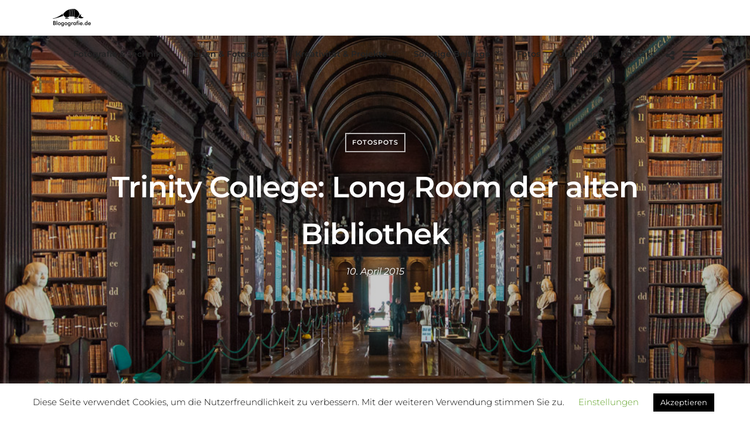

--- FILE ---
content_type: text/html; charset=UTF-8
request_url: https://www.blogografie.de/trinity-college/
body_size: 39504
content:
<!DOCTYPE html>
<html lang="de"  data-menu="leftalign">
<head>

<link rel="profile" href="http://gmpg.org/xfn/11" />
<link rel="pingback" href="https://www.blogografie.de/xmlrpc.php" />

 

<meta name='robots' content='index, follow, max-image-preview:large, max-snippet:-1, max-video-preview:-1' />

	<!-- This site is optimized with the Yoast SEO plugin v26.8 - https://yoast.com/product/yoast-seo-wordpress/ -->
	<title>Trinity College: Long Room der alten Bibliothek</title>
	<meta name="description" content="Dieser Artikel stellt die alte Bibliothek des Trinity College in Dublin vor und zeigt eine Aufnahme vom wunderschönen Long Room." />
	<link rel="canonical" href="https://www.blogografie.de/trinity-college/" />
	<meta property="og:locale" content="de_DE" />
	<meta property="og:type" content="article" />
	<meta property="og:title" content="Trinity College: Long Room der alten Bibliothek" />
	<meta property="og:description" content="Dieser Artikel stellt die alte Bibliothek des Trinity College in Dublin vor und zeigt eine Aufnahme vom wunderschönen Long Room." />
	<meta property="og:url" content="https://www.blogografie.de/trinity-college/" />
	<meta property="og:site_name" content="Blogografie" />
	<meta property="article:published_time" content="2015-04-10T19:12:44+00:00" />
	<meta property="article:modified_time" content="2018-08-05T20:12:01+00:00" />
	<meta property="og:image" content="https://www.blogografie.de/wp-content/uploads/dublin-trinity-college-bibliothek-beitragsbild.jpg" />
	<meta property="og:image:width" content="1024" />
	<meta property="og:image:height" content="703" />
	<meta property="og:image:type" content="image/jpeg" />
	<meta name="author" content="Thomas" />
	<meta name="twitter:card" content="summary_large_image" />
	<meta name="twitter:label1" content="Verfasst von" />
	<meta name="twitter:data1" content="Thomas" />
	<meta name="twitter:label2" content="Geschätzte Lesezeit" />
	<meta name="twitter:data2" content="2 Minuten" />
	<script type="application/ld+json" class="yoast-schema-graph">{"@context":"https://schema.org","@graph":[{"@type":"Article","@id":"https://www.blogografie.de/trinity-college/#article","isPartOf":{"@id":"https://www.blogografie.de/trinity-college/"},"author":{"name":"Thomas","@id":"https://www.blogografie.de/#/schema/person/7229bcbce9a56b70692410e9a314f2ef"},"headline":"Trinity College: Long Room der alten Bibliothek","datePublished":"2015-04-10T19:12:44+00:00","dateModified":"2018-08-05T20:12:01+00:00","mainEntityOfPage":{"@id":"https://www.blogografie.de/trinity-college/"},"wordCount":464,"commentCount":7,"publisher":{"@id":"https://www.blogografie.de/#/schema/person/7229bcbce9a56b70692410e9a314f2ef"},"image":{"@id":"https://www.blogografie.de/trinity-college/#primaryimage"},"thumbnailUrl":"https://www.blogografie.de/wp-content/uploads/dublin-trinity-college-bibliothek-beitragsbild.jpg","keywords":["Bibliothek","Dublin","Trinity College"],"articleSection":["Fotospots"],"inLanguage":"de","potentialAction":[{"@type":"CommentAction","name":"Comment","target":["https://www.blogografie.de/trinity-college/#respond"]}]},{"@type":"WebPage","@id":"https://www.blogografie.de/trinity-college/","url":"https://www.blogografie.de/trinity-college/","name":"Trinity College: Long Room der alten Bibliothek","isPartOf":{"@id":"https://www.blogografie.de/#website"},"primaryImageOfPage":{"@id":"https://www.blogografie.de/trinity-college/#primaryimage"},"image":{"@id":"https://www.blogografie.de/trinity-college/#primaryimage"},"thumbnailUrl":"https://www.blogografie.de/wp-content/uploads/dublin-trinity-college-bibliothek-beitragsbild.jpg","datePublished":"2015-04-10T19:12:44+00:00","dateModified":"2018-08-05T20:12:01+00:00","description":"Dieser Artikel stellt die alte Bibliothek des Trinity College in Dublin vor und zeigt eine Aufnahme vom wunderschönen Long Room.","breadcrumb":{"@id":"https://www.blogografie.de/trinity-college/#breadcrumb"},"inLanguage":"de","potentialAction":[{"@type":"ReadAction","target":["https://www.blogografie.de/trinity-college/"]}]},{"@type":"ImageObject","inLanguage":"de","@id":"https://www.blogografie.de/trinity-college/#primaryimage","url":"https://www.blogografie.de/wp-content/uploads/dublin-trinity-college-bibliothek-beitragsbild.jpg","contentUrl":"https://www.blogografie.de/wp-content/uploads/dublin-trinity-college-bibliothek-beitragsbild.jpg","width":1024,"height":703},{"@type":"BreadcrumbList","@id":"https://www.blogografie.de/trinity-college/#breadcrumb","itemListElement":[{"@type":"ListItem","position":1,"name":"Startseite","item":"https://www.blogografie.de/"},{"@type":"ListItem","position":2,"name":"Trinity College: Long Room der alten Bibliothek"}]},{"@type":"WebSite","@id":"https://www.blogografie.de/#website","url":"https://www.blogografie.de/","name":"Blogografie","description":"","publisher":{"@id":"https://www.blogografie.de/#/schema/person/7229bcbce9a56b70692410e9a314f2ef"},"potentialAction":[{"@type":"SearchAction","target":{"@type":"EntryPoint","urlTemplate":"https://www.blogografie.de/?s={search_term_string}"},"query-input":{"@type":"PropertyValueSpecification","valueRequired":true,"valueName":"search_term_string"}}],"inLanguage":"de"},{"@type":["Person","Organization"],"@id":"https://www.blogografie.de/#/schema/person/7229bcbce9a56b70692410e9a314f2ef","name":"Thomas","image":{"@type":"ImageObject","inLanguage":"de","@id":"https://www.blogografie.de/#/schema/person/image/","url":"https://www.blogografie.de/wp-content/uploads/cropped-app_logo.png","contentUrl":"https://www.blogografie.de/wp-content/uploads/cropped-app_logo.png","width":512,"height":512,"caption":"Thomas"},"logo":{"@id":"https://www.blogografie.de/#/schema/person/image/"},"description":"ist eigentlich Informatiker, im Herzen aber Abenteurer. Auf seinem Blog über Fotografie teilt er sein Wissen, erzählt unterhaltsam von seinen Reisen und hat dabei stets sein Gürteltier dabei.","sameAs":["http://www.blogografie.de"]}]}</script>
	<!-- / Yoast SEO plugin. -->


<link rel='dns-prefetch' href='//www.blogografie.de' />

<link rel="alternate" type="application/rss+xml" title="Blogografie &raquo; Feed" href="https://www.blogografie.de/feed/" />
<link rel="alternate" type="application/rss+xml" title="Blogografie &raquo; Kommentar-Feed" href="https://www.blogografie.de/comments/feed/" />
<meta charset="UTF-8" /><meta name="viewport" content="width=device-width, initial-scale=1, maximum-scale=1" /><meta name="format-detection" content="telephone=no"><meta property="og:type" content="article" /><meta property="og:type" content="article" /><meta property="og:image" content="https://www.blogografie.de/wp-content/uploads/dublin-trinity-college-bibliothek-beitragsbild-300x206.jpg"/><meta property="og:title" content="Trinity College: Long Room der alten Bibliothek"/><meta property="og:url" content="https://www.blogografie.de/trinity-college/"/><link rel="alternate" type="application/rss+xml" title="Blogografie &raquo; Kommentar-Feed zu Trinity College: Long Room der alten Bibliothek" href="https://www.blogografie.de/trinity-college/feed/" />
<link rel="alternate" title="oEmbed (JSON)" type="application/json+oembed" href="https://www.blogografie.de/wp-json/oembed/1.0/embed?url=https%3A%2F%2Fwww.blogografie.de%2Ftrinity-college%2F" />
<link rel="alternate" title="oEmbed (XML)" type="text/xml+oembed" href="https://www.blogografie.de/wp-json/oembed/1.0/embed?url=https%3A%2F%2Fwww.blogografie.de%2Ftrinity-college%2F&#038;format=xml" />
		<!-- This site uses the Google Analytics by MonsterInsights plugin v9.11.1 - Using Analytics tracking - https://www.monsterinsights.com/ -->
							<script src="//www.googletagmanager.com/gtag/js?id=G-J3M1MKL0N8"  data-cfasync="false" data-wpfc-render="false" type="text/javascript" async></script>
			<script data-cfasync="false" data-wpfc-render="false" type="text/javascript">
				var mi_version = '9.11.1';
				var mi_track_user = true;
				var mi_no_track_reason = '';
								var MonsterInsightsDefaultLocations = {"page_location":"https:\/\/www.blogografie.de\/trinity-college\/"};
								if ( typeof MonsterInsightsPrivacyGuardFilter === 'function' ) {
					var MonsterInsightsLocations = (typeof MonsterInsightsExcludeQuery === 'object') ? MonsterInsightsPrivacyGuardFilter( MonsterInsightsExcludeQuery ) : MonsterInsightsPrivacyGuardFilter( MonsterInsightsDefaultLocations );
				} else {
					var MonsterInsightsLocations = (typeof MonsterInsightsExcludeQuery === 'object') ? MonsterInsightsExcludeQuery : MonsterInsightsDefaultLocations;
				}

								var disableStrs = [
										'ga-disable-G-J3M1MKL0N8',
									];

				/* Function to detect opted out users */
				function __gtagTrackerIsOptedOut() {
					for (var index = 0; index < disableStrs.length; index++) {
						if (document.cookie.indexOf(disableStrs[index] + '=true') > -1) {
							return true;
						}
					}

					return false;
				}

				/* Disable tracking if the opt-out cookie exists. */
				if (__gtagTrackerIsOptedOut()) {
					for (var index = 0; index < disableStrs.length; index++) {
						window[disableStrs[index]] = true;
					}
				}

				/* Opt-out function */
				function __gtagTrackerOptout() {
					for (var index = 0; index < disableStrs.length; index++) {
						document.cookie = disableStrs[index] + '=true; expires=Thu, 31 Dec 2099 23:59:59 UTC; path=/';
						window[disableStrs[index]] = true;
					}
				}

				if ('undefined' === typeof gaOptout) {
					function gaOptout() {
						__gtagTrackerOptout();
					}
				}
								window.dataLayer = window.dataLayer || [];

				window.MonsterInsightsDualTracker = {
					helpers: {},
					trackers: {},
				};
				if (mi_track_user) {
					function __gtagDataLayer() {
						dataLayer.push(arguments);
					}

					function __gtagTracker(type, name, parameters) {
						if (!parameters) {
							parameters = {};
						}

						if (parameters.send_to) {
							__gtagDataLayer.apply(null, arguments);
							return;
						}

						if (type === 'event') {
														parameters.send_to = monsterinsights_frontend.v4_id;
							var hookName = name;
							if (typeof parameters['event_category'] !== 'undefined') {
								hookName = parameters['event_category'] + ':' + name;
							}

							if (typeof MonsterInsightsDualTracker.trackers[hookName] !== 'undefined') {
								MonsterInsightsDualTracker.trackers[hookName](parameters);
							} else {
								__gtagDataLayer('event', name, parameters);
							}
							
						} else {
							__gtagDataLayer.apply(null, arguments);
						}
					}

					__gtagTracker('js', new Date());
					__gtagTracker('set', {
						'developer_id.dZGIzZG': true,
											});
					if ( MonsterInsightsLocations.page_location ) {
						__gtagTracker('set', MonsterInsightsLocations);
					}
										__gtagTracker('config', 'G-J3M1MKL0N8', {"forceSSL":"true","link_attribution":"true"} );
										window.gtag = __gtagTracker;										(function () {
						/* https://developers.google.com/analytics/devguides/collection/analyticsjs/ */
						/* ga and __gaTracker compatibility shim. */
						var noopfn = function () {
							return null;
						};
						var newtracker = function () {
							return new Tracker();
						};
						var Tracker = function () {
							return null;
						};
						var p = Tracker.prototype;
						p.get = noopfn;
						p.set = noopfn;
						p.send = function () {
							var args = Array.prototype.slice.call(arguments);
							args.unshift('send');
							__gaTracker.apply(null, args);
						};
						var __gaTracker = function () {
							var len = arguments.length;
							if (len === 0) {
								return;
							}
							var f = arguments[len - 1];
							if (typeof f !== 'object' || f === null || typeof f.hitCallback !== 'function') {
								if ('send' === arguments[0]) {
									var hitConverted, hitObject = false, action;
									if ('event' === arguments[1]) {
										if ('undefined' !== typeof arguments[3]) {
											hitObject = {
												'eventAction': arguments[3],
												'eventCategory': arguments[2],
												'eventLabel': arguments[4],
												'value': arguments[5] ? arguments[5] : 1,
											}
										}
									}
									if ('pageview' === arguments[1]) {
										if ('undefined' !== typeof arguments[2]) {
											hitObject = {
												'eventAction': 'page_view',
												'page_path': arguments[2],
											}
										}
									}
									if (typeof arguments[2] === 'object') {
										hitObject = arguments[2];
									}
									if (typeof arguments[5] === 'object') {
										Object.assign(hitObject, arguments[5]);
									}
									if ('undefined' !== typeof arguments[1].hitType) {
										hitObject = arguments[1];
										if ('pageview' === hitObject.hitType) {
											hitObject.eventAction = 'page_view';
										}
									}
									if (hitObject) {
										action = 'timing' === arguments[1].hitType ? 'timing_complete' : hitObject.eventAction;
										hitConverted = mapArgs(hitObject);
										__gtagTracker('event', action, hitConverted);
									}
								}
								return;
							}

							function mapArgs(args) {
								var arg, hit = {};
								var gaMap = {
									'eventCategory': 'event_category',
									'eventAction': 'event_action',
									'eventLabel': 'event_label',
									'eventValue': 'event_value',
									'nonInteraction': 'non_interaction',
									'timingCategory': 'event_category',
									'timingVar': 'name',
									'timingValue': 'value',
									'timingLabel': 'event_label',
									'page': 'page_path',
									'location': 'page_location',
									'title': 'page_title',
									'referrer' : 'page_referrer',
								};
								for (arg in args) {
																		if (!(!args.hasOwnProperty(arg) || !gaMap.hasOwnProperty(arg))) {
										hit[gaMap[arg]] = args[arg];
									} else {
										hit[arg] = args[arg];
									}
								}
								return hit;
							}

							try {
								f.hitCallback();
							} catch (ex) {
							}
						};
						__gaTracker.create = newtracker;
						__gaTracker.getByName = newtracker;
						__gaTracker.getAll = function () {
							return [];
						};
						__gaTracker.remove = noopfn;
						__gaTracker.loaded = true;
						window['__gaTracker'] = __gaTracker;
					})();
									} else {
										console.log("");
					(function () {
						function __gtagTracker() {
							return null;
						}

						window['__gtagTracker'] = __gtagTracker;
						window['gtag'] = __gtagTracker;
					})();
									}
			</script>
							<!-- / Google Analytics by MonsterInsights -->
		<style id='wp-img-auto-sizes-contain-inline-css' type='text/css'>
img:is([sizes=auto i],[sizes^="auto," i]){contain-intrinsic-size:3000px 1500px}
/*# sourceURL=wp-img-auto-sizes-contain-inline-css */
</style>
<link rel='stylesheet' id='sdm-styles-css' href='https://www.blogografie.de/wp-content/plugins/simple-download-monitor/css/sdm_wp_styles.css' type='text/css' media='all' />
<style id='wp-emoji-styles-inline-css' type='text/css'>

	img.wp-smiley, img.emoji {
		display: inline !important;
		border: none !important;
		box-shadow: none !important;
		height: 1em !important;
		width: 1em !important;
		margin: 0 0.07em !important;
		vertical-align: -0.1em !important;
		background: none !important;
		padding: 0 !important;
	}
/*# sourceURL=wp-emoji-styles-inline-css */
</style>
<link rel='stylesheet' id='wp-block-library-css' href='https://www.blogografie.de/wp-includes/css/dist/block-library/style.min.css' type='text/css' media='all' />
<style id='classic-theme-styles-inline-css' type='text/css'>
/*! This file is auto-generated */
.wp-block-button__link{color:#fff;background-color:#32373c;border-radius:9999px;box-shadow:none;text-decoration:none;padding:calc(.667em + 2px) calc(1.333em + 2px);font-size:1.125em}.wp-block-file__button{background:#32373c;color:#fff;text-decoration:none}
/*# sourceURL=/wp-includes/css/classic-themes.min.css */
</style>
<style id='global-styles-inline-css' type='text/css'>
:root{--wp--preset--aspect-ratio--square: 1;--wp--preset--aspect-ratio--4-3: 4/3;--wp--preset--aspect-ratio--3-4: 3/4;--wp--preset--aspect-ratio--3-2: 3/2;--wp--preset--aspect-ratio--2-3: 2/3;--wp--preset--aspect-ratio--16-9: 16/9;--wp--preset--aspect-ratio--9-16: 9/16;--wp--preset--color--black: #000000;--wp--preset--color--cyan-bluish-gray: #abb8c3;--wp--preset--color--white: #ffffff;--wp--preset--color--pale-pink: #f78da7;--wp--preset--color--vivid-red: #cf2e2e;--wp--preset--color--luminous-vivid-orange: #ff6900;--wp--preset--color--luminous-vivid-amber: #fcb900;--wp--preset--color--light-green-cyan: #7bdcb5;--wp--preset--color--vivid-green-cyan: #00d084;--wp--preset--color--pale-cyan-blue: #8ed1fc;--wp--preset--color--vivid-cyan-blue: #0693e3;--wp--preset--color--vivid-purple: #9b51e0;--wp--preset--gradient--vivid-cyan-blue-to-vivid-purple: linear-gradient(135deg,rgb(6,147,227) 0%,rgb(155,81,224) 100%);--wp--preset--gradient--light-green-cyan-to-vivid-green-cyan: linear-gradient(135deg,rgb(122,220,180) 0%,rgb(0,208,130) 100%);--wp--preset--gradient--luminous-vivid-amber-to-luminous-vivid-orange: linear-gradient(135deg,rgb(252,185,0) 0%,rgb(255,105,0) 100%);--wp--preset--gradient--luminous-vivid-orange-to-vivid-red: linear-gradient(135deg,rgb(255,105,0) 0%,rgb(207,46,46) 100%);--wp--preset--gradient--very-light-gray-to-cyan-bluish-gray: linear-gradient(135deg,rgb(238,238,238) 0%,rgb(169,184,195) 100%);--wp--preset--gradient--cool-to-warm-spectrum: linear-gradient(135deg,rgb(74,234,220) 0%,rgb(151,120,209) 20%,rgb(207,42,186) 40%,rgb(238,44,130) 60%,rgb(251,105,98) 80%,rgb(254,248,76) 100%);--wp--preset--gradient--blush-light-purple: linear-gradient(135deg,rgb(255,206,236) 0%,rgb(152,150,240) 100%);--wp--preset--gradient--blush-bordeaux: linear-gradient(135deg,rgb(254,205,165) 0%,rgb(254,45,45) 50%,rgb(107,0,62) 100%);--wp--preset--gradient--luminous-dusk: linear-gradient(135deg,rgb(255,203,112) 0%,rgb(199,81,192) 50%,rgb(65,88,208) 100%);--wp--preset--gradient--pale-ocean: linear-gradient(135deg,rgb(255,245,203) 0%,rgb(182,227,212) 50%,rgb(51,167,181) 100%);--wp--preset--gradient--electric-grass: linear-gradient(135deg,rgb(202,248,128) 0%,rgb(113,206,126) 100%);--wp--preset--gradient--midnight: linear-gradient(135deg,rgb(2,3,129) 0%,rgb(40,116,252) 100%);--wp--preset--font-size--small: 13px;--wp--preset--font-size--medium: 20px;--wp--preset--font-size--large: 36px;--wp--preset--font-size--x-large: 42px;--wp--preset--spacing--20: 0.44rem;--wp--preset--spacing--30: 0.67rem;--wp--preset--spacing--40: 1rem;--wp--preset--spacing--50: 1.5rem;--wp--preset--spacing--60: 2.25rem;--wp--preset--spacing--70: 3.38rem;--wp--preset--spacing--80: 5.06rem;--wp--preset--shadow--natural: 6px 6px 9px rgba(0, 0, 0, 0.2);--wp--preset--shadow--deep: 12px 12px 50px rgba(0, 0, 0, 0.4);--wp--preset--shadow--sharp: 6px 6px 0px rgba(0, 0, 0, 0.2);--wp--preset--shadow--outlined: 6px 6px 0px -3px rgb(255, 255, 255), 6px 6px rgb(0, 0, 0);--wp--preset--shadow--crisp: 6px 6px 0px rgb(0, 0, 0);}:where(.is-layout-flex){gap: 0.5em;}:where(.is-layout-grid){gap: 0.5em;}body .is-layout-flex{display: flex;}.is-layout-flex{flex-wrap: wrap;align-items: center;}.is-layout-flex > :is(*, div){margin: 0;}body .is-layout-grid{display: grid;}.is-layout-grid > :is(*, div){margin: 0;}:where(.wp-block-columns.is-layout-flex){gap: 2em;}:where(.wp-block-columns.is-layout-grid){gap: 2em;}:where(.wp-block-post-template.is-layout-flex){gap: 1.25em;}:where(.wp-block-post-template.is-layout-grid){gap: 1.25em;}.has-black-color{color: var(--wp--preset--color--black) !important;}.has-cyan-bluish-gray-color{color: var(--wp--preset--color--cyan-bluish-gray) !important;}.has-white-color{color: var(--wp--preset--color--white) !important;}.has-pale-pink-color{color: var(--wp--preset--color--pale-pink) !important;}.has-vivid-red-color{color: var(--wp--preset--color--vivid-red) !important;}.has-luminous-vivid-orange-color{color: var(--wp--preset--color--luminous-vivid-orange) !important;}.has-luminous-vivid-amber-color{color: var(--wp--preset--color--luminous-vivid-amber) !important;}.has-light-green-cyan-color{color: var(--wp--preset--color--light-green-cyan) !important;}.has-vivid-green-cyan-color{color: var(--wp--preset--color--vivid-green-cyan) !important;}.has-pale-cyan-blue-color{color: var(--wp--preset--color--pale-cyan-blue) !important;}.has-vivid-cyan-blue-color{color: var(--wp--preset--color--vivid-cyan-blue) !important;}.has-vivid-purple-color{color: var(--wp--preset--color--vivid-purple) !important;}.has-black-background-color{background-color: var(--wp--preset--color--black) !important;}.has-cyan-bluish-gray-background-color{background-color: var(--wp--preset--color--cyan-bluish-gray) !important;}.has-white-background-color{background-color: var(--wp--preset--color--white) !important;}.has-pale-pink-background-color{background-color: var(--wp--preset--color--pale-pink) !important;}.has-vivid-red-background-color{background-color: var(--wp--preset--color--vivid-red) !important;}.has-luminous-vivid-orange-background-color{background-color: var(--wp--preset--color--luminous-vivid-orange) !important;}.has-luminous-vivid-amber-background-color{background-color: var(--wp--preset--color--luminous-vivid-amber) !important;}.has-light-green-cyan-background-color{background-color: var(--wp--preset--color--light-green-cyan) !important;}.has-vivid-green-cyan-background-color{background-color: var(--wp--preset--color--vivid-green-cyan) !important;}.has-pale-cyan-blue-background-color{background-color: var(--wp--preset--color--pale-cyan-blue) !important;}.has-vivid-cyan-blue-background-color{background-color: var(--wp--preset--color--vivid-cyan-blue) !important;}.has-vivid-purple-background-color{background-color: var(--wp--preset--color--vivid-purple) !important;}.has-black-border-color{border-color: var(--wp--preset--color--black) !important;}.has-cyan-bluish-gray-border-color{border-color: var(--wp--preset--color--cyan-bluish-gray) !important;}.has-white-border-color{border-color: var(--wp--preset--color--white) !important;}.has-pale-pink-border-color{border-color: var(--wp--preset--color--pale-pink) !important;}.has-vivid-red-border-color{border-color: var(--wp--preset--color--vivid-red) !important;}.has-luminous-vivid-orange-border-color{border-color: var(--wp--preset--color--luminous-vivid-orange) !important;}.has-luminous-vivid-amber-border-color{border-color: var(--wp--preset--color--luminous-vivid-amber) !important;}.has-light-green-cyan-border-color{border-color: var(--wp--preset--color--light-green-cyan) !important;}.has-vivid-green-cyan-border-color{border-color: var(--wp--preset--color--vivid-green-cyan) !important;}.has-pale-cyan-blue-border-color{border-color: var(--wp--preset--color--pale-cyan-blue) !important;}.has-vivid-cyan-blue-border-color{border-color: var(--wp--preset--color--vivid-cyan-blue) !important;}.has-vivid-purple-border-color{border-color: var(--wp--preset--color--vivid-purple) !important;}.has-vivid-cyan-blue-to-vivid-purple-gradient-background{background: var(--wp--preset--gradient--vivid-cyan-blue-to-vivid-purple) !important;}.has-light-green-cyan-to-vivid-green-cyan-gradient-background{background: var(--wp--preset--gradient--light-green-cyan-to-vivid-green-cyan) !important;}.has-luminous-vivid-amber-to-luminous-vivid-orange-gradient-background{background: var(--wp--preset--gradient--luminous-vivid-amber-to-luminous-vivid-orange) !important;}.has-luminous-vivid-orange-to-vivid-red-gradient-background{background: var(--wp--preset--gradient--luminous-vivid-orange-to-vivid-red) !important;}.has-very-light-gray-to-cyan-bluish-gray-gradient-background{background: var(--wp--preset--gradient--very-light-gray-to-cyan-bluish-gray) !important;}.has-cool-to-warm-spectrum-gradient-background{background: var(--wp--preset--gradient--cool-to-warm-spectrum) !important;}.has-blush-light-purple-gradient-background{background: var(--wp--preset--gradient--blush-light-purple) !important;}.has-blush-bordeaux-gradient-background{background: var(--wp--preset--gradient--blush-bordeaux) !important;}.has-luminous-dusk-gradient-background{background: var(--wp--preset--gradient--luminous-dusk) !important;}.has-pale-ocean-gradient-background{background: var(--wp--preset--gradient--pale-ocean) !important;}.has-electric-grass-gradient-background{background: var(--wp--preset--gradient--electric-grass) !important;}.has-midnight-gradient-background{background: var(--wp--preset--gradient--midnight) !important;}.has-small-font-size{font-size: var(--wp--preset--font-size--small) !important;}.has-medium-font-size{font-size: var(--wp--preset--font-size--medium) !important;}.has-large-font-size{font-size: var(--wp--preset--font-size--large) !important;}.has-x-large-font-size{font-size: var(--wp--preset--font-size--x-large) !important;}
:where(.wp-block-post-template.is-layout-flex){gap: 1.25em;}:where(.wp-block-post-template.is-layout-grid){gap: 1.25em;}
:where(.wp-block-term-template.is-layout-flex){gap: 1.25em;}:where(.wp-block-term-template.is-layout-grid){gap: 1.25em;}
:where(.wp-block-columns.is-layout-flex){gap: 2em;}:where(.wp-block-columns.is-layout-grid){gap: 2em;}
:root :where(.wp-block-pullquote){font-size: 1.5em;line-height: 1.6;}
/*# sourceURL=global-styles-inline-css */
</style>
<link rel='stylesheet' id='contact-form-7-css' href='https://www.blogografie.de/wp-content/plugins/contact-form-7/includes/css/styles.css' type='text/css' media='all' />
<link rel='stylesheet' id='cookie-law-info-css' href='https://www.blogografie.de/wp-content/plugins/cookie-law-info/legacy/public/css/cookie-law-info-public.css' type='text/css' media='all' />
<link rel='stylesheet' id='cookie-law-info-gdpr-css' href='https://www.blogografie.de/wp-content/plugins/cookie-law-info/legacy/public/css/cookie-law-info-gdpr.css' type='text/css' media='all' />
<link rel='stylesheet' id='stcr-font-awesome-css' href='https://www.blogografie.de/wp-content/plugins/subscribe-to-comments-reloaded/includes/css/font-awesome.min.css' type='text/css' media='all' />
<link rel='stylesheet' id='stcr-style-css' href='https://www.blogografie.de/wp-content/plugins/subscribe-to-comments-reloaded/includes/css/stcr-style.css' type='text/css' media='all' />
<link rel='stylesheet' id='twenty20-css' href='https://www.blogografie.de/wp-content/plugins/twenty20/assets/css/twenty20.css' type='text/css' media='all' />
<link rel='stylesheet' id='photography-reset-css-css' href='https://www.blogografie.de/wp-content/themes/photography/css/reset.css' type='text/css' media='all' />
<link rel='stylesheet' id='photography-wordpress-css-css' href='https://www.blogografie.de/wp-content/themes/photography/css/wordpress.css' type='text/css' media='all' />
<link rel='stylesheet' id='photography-animation-css-css' href='https://www.blogografie.de/wp-content/themes/photography/css/animation.css' type='text/css' media='all' />
<link rel='stylesheet' id='photography-modulobox-css' href='https://www.blogografie.de/wp-content/themes/photography/js/modulobox/modulobox.css' type='text/css' media='all' />
<link rel='stylesheet' id='photography-jquery-ui-css-css' href='https://www.blogografie.de/wp-content/themes/photography/css/jqueryui/custom.css' type='text/css' media='all' />
<link rel='stylesheet' id='photography-flexslider-css' href='https://www.blogografie.de/wp-content/themes/photography/js/flexslider/flexslider.css' type='text/css' media='all' />
<link rel='stylesheet' id='photography-tooltipster-css' href='https://www.blogografie.de/wp-content/themes/photography/css/tooltipster.css' type='text/css' media='all' />
<link rel='stylesheet' id='photography-odometer-theme-css' href='https://www.blogografie.de/wp-content/themes/photography/css/odometer-theme-minimal.css' type='text/css' media='all' />
<link rel='stylesheet' id='photography-hw-parallax.css-css' href='https://www.blogografie.de/wp-content/themes/photography/css/hw-parallax.css' type='text/css' media='all' />
<link rel='stylesheet' id='photography-progressive-image-css' href='https://www.blogografie.de/wp-content/themes/photography/css/progressive-image.css' type='text/css' media='all' />
<link rel='stylesheet' id='photography-screen-css' href='https://www.blogografie.de/wp-content/themes/photography/css/screen.css' type='text/css' media='all' />
<link rel='stylesheet' id='photography-leftalignmenu-css' href='https://www.blogografie.de/wp-content/themes/photography/css/menus/leftalignmenu.css' type='text/css' media='all' />
<link rel='stylesheet' id='photography-fonts-css' href='//www.blogografie.de/wp-content/uploads/omgf/photography-fonts/photography-fonts.css?ver=1768679469' type='text/css' media='all' />
<link rel='stylesheet' id='fontawesome-css' href='https://www.blogografie.de/wp-content/themes/photography/css/font-awesome.min.css' type='text/css' media='all' />
<link rel='stylesheet' id='themify-icons-css' href='https://www.blogografie.de/wp-content/themes/photography/css/themify-icons.css' type='text/css' media='all' />
<link rel='stylesheet' id='photography-custom-css-css' href='https://www.blogografie.de/wp-content/uploads/photography//custom-css.css' type='text/css' media='all' />
<link rel='stylesheet' id='slb_core-css' href='https://www.blogografie.de/wp-content/plugins/simple-lightbox/client/css/app.css' type='text/css' media='all' />
<link rel='stylesheet' id='tablepress-default-css' href='https://www.blogografie.de/wp-content/plugins/tablepress/css/build/default.css' type='text/css' media='all' />
<link rel='stylesheet' id='jquery-lazyloadxt-spinner-css-css' href='//www.blogografie.de/wp-content/plugins/a3-lazy-load/assets/css/jquery.lazyloadxt.spinner.css' type='text/css' media='all' />
<link rel='stylesheet' id='a3a3_lazy_load-css' href='//www.blogografie.de/wp-content/uploads/sass/a3_lazy_load.min.css' type='text/css' media='all' />
<link rel='stylesheet' id='photography-responsive-css-css' href='https://www.blogografie.de/wp-content/themes/photography/css/grid.css' type='text/css' media='all' />
<link rel='stylesheet' id='__EPYT__style-css' href='https://www.blogografie.de/wp-content/plugins/youtube-embed-plus/styles/ytprefs.min.css' type='text/css' media='all' />
<style id='__EPYT__style-inline-css' type='text/css'>

                .epyt-gallery-thumb {
                        width: 33.333%;
                }
                
/*# sourceURL=__EPYT__style-inline-css */
</style>
<script type="text/javascript" src="https://www.blogografie.de/wp-includes/js/jquery/jquery.min.js" id="jquery-core-js"></script>
<script type="text/javascript" src="https://www.blogografie.de/wp-includes/js/jquery/jquery-migrate.min.js" id="jquery-migrate-js"></script>
<script type="text/javascript" id="mo2fa_elementor_script-js-extra">
/* <![CDATA[ */
var my_ajax_object = {"ajax_url":"https://www.blogografie.de/login/","nonce":"d54f23830b","mo2f_login_option":"0","mo2f_enable_login_with_2nd_factor":""};
//# sourceURL=mo2fa_elementor_script-js-extra
/* ]]> */
</script>
<script type="text/javascript" src="https://www.blogografie.de/wp-content/plugins/miniorange-2-factor-authentication/includes/js/mo2fa_elementor.min.js" id="mo2fa_elementor_script-js"></script>
<script type="text/javascript" src="https://www.blogografie.de/wp-content/plugins/google-analytics-for-wordpress/assets/js/frontend-gtag.min.js" id="monsterinsights-frontend-script-js" async="async" data-wp-strategy="async"></script>
<script data-cfasync="false" data-wpfc-render="false" type="text/javascript" id='monsterinsights-frontend-script-js-extra'>/* <![CDATA[ */
var monsterinsights_frontend = {"js_events_tracking":"true","download_extensions":"doc,pdf,ppt,zip,xls,docx,pptx,xlsx","inbound_paths":"[{\"path\":\"\\\/go\\\/\",\"label\":\"affiliate\"},{\"path\":\"\\\/recommend\\\/\",\"label\":\"affiliate\"}]","home_url":"https:\/\/www.blogografie.de","hash_tracking":"false","v4_id":"G-J3M1MKL0N8"};/* ]]> */
</script>
<script type="text/javascript" id="cookie-law-info-js-extra">
/* <![CDATA[ */
var Cli_Data = {"nn_cookie_ids":[],"cookielist":[],"non_necessary_cookies":[],"ccpaEnabled":"","ccpaRegionBased":"","ccpaBarEnabled":"","strictlyEnabled":["necessary","obligatoire"],"ccpaType":"gdpr","js_blocking":"","custom_integration":"","triggerDomRefresh":"","secure_cookies":""};
var cli_cookiebar_settings = {"animate_speed_hide":"500","animate_speed_show":"500","background":"#FFF","border":"#b1a6a6c2","border_on":"","button_1_button_colour":"#000","button_1_button_hover":"#000000","button_1_link_colour":"#fff","button_1_as_button":"1","button_1_new_win":"","button_2_button_colour":"#333","button_2_button_hover":"#292929","button_2_link_colour":"#444","button_2_as_button":"","button_2_hidebar":"","button_3_button_colour":"#000","button_3_button_hover":"#000000","button_3_link_colour":"#fff","button_3_as_button":"1","button_3_new_win":"","button_4_button_colour":"#000","button_4_button_hover":"#000000","button_4_link_colour":"#62a329","button_4_as_button":"","button_7_button_colour":"#61a229","button_7_button_hover":"#4e8221","button_7_link_colour":"#fff","button_7_as_button":"1","button_7_new_win":"","font_family":"inherit","header_fix":"","notify_animate_hide":"1","notify_animate_show":"","notify_div_id":"#cookie-law-info-bar","notify_position_horizontal":"right","notify_position_vertical":"bottom","scroll_close":"","scroll_close_reload":"","accept_close_reload":"","reject_close_reload":"","showagain_tab":"","showagain_background":"#fff","showagain_border":"#000","showagain_div_id":"#cookie-law-info-again","showagain_x_position":"100px","text":"#000","show_once_yn":"1","show_once":"10000","logging_on":"","as_popup":"","popup_overlay":"1","bar_heading_text":"","cookie_bar_as":"banner","popup_showagain_position":"bottom-right","widget_position":"left"};
var log_object = {"ajax_url":"https://www.blogografie.de/wp-admin/admin-ajax.php"};
//# sourceURL=cookie-law-info-js-extra
/* ]]> */
</script>
<script type="text/javascript" src="https://www.blogografie.de/wp-content/plugins/cookie-law-info/legacy/public/js/cookie-law-info-public.js" id="cookie-law-info-js"></script>
<script type="text/javascript" src="//www.blogografie.de/wp-content/plugins/revslider/sr6/assets/js/rbtools.min.js" async id="tp-tools-js"></script>
<script type="text/javascript" src="//www.blogografie.de/wp-content/plugins/revslider/sr6/assets/js/rs6.min.js" async id="revmin-js"></script>
<script type="text/javascript" id="sdm-scripts-js-extra">
/* <![CDATA[ */
var sdm_ajax_script = {"ajaxurl":"https://www.blogografie.de/wp-admin/admin-ajax.php"};
//# sourceURL=sdm-scripts-js-extra
/* ]]> */
</script>
<script type="text/javascript" src="https://www.blogografie.de/wp-content/plugins/simple-download-monitor/js/sdm_wp_scripts.js" id="sdm-scripts-js"></script>
<script type="text/javascript" id="__ytprefs__-js-extra">
/* <![CDATA[ */
var _EPYT_ = {"ajaxurl":"https://www.blogografie.de/wp-admin/admin-ajax.php","security":"70eacacc7a","gallery_scrolloffset":"20","eppathtoscripts":"https://www.blogografie.de/wp-content/plugins/youtube-embed-plus/scripts/","eppath":"https://www.blogografie.de/wp-content/plugins/youtube-embed-plus/","epresponsiveselector":"[\"iframe.__youtube_prefs__\",\"iframe[src*='youtube.com']\",\"iframe[src*='youtube-nocookie.com']\",\"iframe[data-ep-src*='youtube.com']\",\"iframe[data-ep-src*='youtube-nocookie.com']\",\"iframe[data-ep-gallerysrc*='youtube.com']\"]","epdovol":"1","version":"14.2.4","evselector":"iframe.__youtube_prefs__[src], iframe[src*=\"youtube.com/embed/\"], iframe[src*=\"youtube-nocookie.com/embed/\"]","ajax_compat":"","maxres_facade":"eager","ytapi_load":"light","pause_others":"","stopMobileBuffer":"1","facade_mode":"","not_live_on_channel":""};
//# sourceURL=__ytprefs__-js-extra
/* ]]> */
</script>
<script type="text/javascript" src="https://www.blogografie.de/wp-content/plugins/youtube-embed-plus/scripts/ytprefs.min.js" id="__ytprefs__-js"></script>
<link rel="https://api.w.org/" href="https://www.blogografie.de/wp-json/" /><link rel="alternate" title="JSON" type="application/json" href="https://www.blogografie.de/wp-json/wp/v2/posts/636" /><link rel="EditURI" type="application/rsd+xml" title="RSD" href="https://www.blogografie.de/xmlrpc.php?rsd" />
<meta name="generator" content="WordPress 6.9" />
<link rel='shortlink' href='https://www.blogografie.de/?p=636' />
<meta name="generator" content="Elementor 3.34.4; features: additional_custom_breakpoints; settings: css_print_method-external, google_font-enabled, font_display-swap">
			<style>
				.e-con.e-parent:nth-of-type(n+4):not(.e-lazyloaded):not(.e-no-lazyload),
				.e-con.e-parent:nth-of-type(n+4):not(.e-lazyloaded):not(.e-no-lazyload) * {
					background-image: none !important;
				}
				@media screen and (max-height: 1024px) {
					.e-con.e-parent:nth-of-type(n+3):not(.e-lazyloaded):not(.e-no-lazyload),
					.e-con.e-parent:nth-of-type(n+3):not(.e-lazyloaded):not(.e-no-lazyload) * {
						background-image: none !important;
					}
				}
				@media screen and (max-height: 640px) {
					.e-con.e-parent:nth-of-type(n+2):not(.e-lazyloaded):not(.e-no-lazyload),
					.e-con.e-parent:nth-of-type(n+2):not(.e-lazyloaded):not(.e-no-lazyload) * {
						background-image: none !important;
					}
				}
			</style>
			<meta name="generator" content="Powered by Slider Revolution 6.7.34 - responsive, Mobile-Friendly Slider Plugin for WordPress with comfortable drag and drop interface." />
<link rel="icon" href="https://www.blogografie.de/wp-content/uploads/cropped-app_logo-32x32.png" sizes="32x32" />
<link rel="icon" href="https://www.blogografie.de/wp-content/uploads/cropped-app_logo-192x192.png" sizes="192x192" />
<link rel="apple-touch-icon" href="https://www.blogografie.de/wp-content/uploads/cropped-app_logo-180x180.png" />
<meta name="msapplication-TileImage" content="https://www.blogografie.de/wp-content/uploads/cropped-app_logo-270x270.png" />
<script>function setREVStartSize(e){
			//window.requestAnimationFrame(function() {
				window.RSIW = window.RSIW===undefined ? window.innerWidth : window.RSIW;
				window.RSIH = window.RSIH===undefined ? window.innerHeight : window.RSIH;
				try {
					var pw = document.getElementById(e.c).parentNode.offsetWidth,
						newh;
					pw = pw===0 || isNaN(pw) || (e.l=="fullwidth" || e.layout=="fullwidth") ? window.RSIW : pw;
					e.tabw = e.tabw===undefined ? 0 : parseInt(e.tabw);
					e.thumbw = e.thumbw===undefined ? 0 : parseInt(e.thumbw);
					e.tabh = e.tabh===undefined ? 0 : parseInt(e.tabh);
					e.thumbh = e.thumbh===undefined ? 0 : parseInt(e.thumbh);
					e.tabhide = e.tabhide===undefined ? 0 : parseInt(e.tabhide);
					e.thumbhide = e.thumbhide===undefined ? 0 : parseInt(e.thumbhide);
					e.mh = e.mh===undefined || e.mh=="" || e.mh==="auto" ? 0 : parseInt(e.mh,0);
					if(e.layout==="fullscreen" || e.l==="fullscreen")
						newh = Math.max(e.mh,window.RSIH);
					else{
						e.gw = Array.isArray(e.gw) ? e.gw : [e.gw];
						for (var i in e.rl) if (e.gw[i]===undefined || e.gw[i]===0) e.gw[i] = e.gw[i-1];
						e.gh = e.el===undefined || e.el==="" || (Array.isArray(e.el) && e.el.length==0)? e.gh : e.el;
						e.gh = Array.isArray(e.gh) ? e.gh : [e.gh];
						for (var i in e.rl) if (e.gh[i]===undefined || e.gh[i]===0) e.gh[i] = e.gh[i-1];
											
						var nl = new Array(e.rl.length),
							ix = 0,
							sl;
						e.tabw = e.tabhide>=pw ? 0 : e.tabw;
						e.thumbw = e.thumbhide>=pw ? 0 : e.thumbw;
						e.tabh = e.tabhide>=pw ? 0 : e.tabh;
						e.thumbh = e.thumbhide>=pw ? 0 : e.thumbh;
						for (var i in e.rl) nl[i] = e.rl[i]<window.RSIW ? 0 : e.rl[i];
						sl = nl[0];
						for (var i in nl) if (sl>nl[i] && nl[i]>0) { sl = nl[i]; ix=i;}
						var m = pw>(e.gw[ix]+e.tabw+e.thumbw) ? 1 : (pw-(e.tabw+e.thumbw)) / (e.gw[ix]);
						newh =  (e.gh[ix] * m) + (e.tabh + e.thumbh);
					}
					var el = document.getElementById(e.c);
					if (el!==null && el) el.style.height = newh+"px";
					el = document.getElementById(e.c+"_wrapper");
					if (el!==null && el) {
						el.style.height = newh+"px";
						el.style.display = "block";
					}
				} catch(e){
					console.log("Failure at Presize of Slider:" + e)
				}
			//});
		  };</script>
		<style type="text/css" id="wp-custom-css">
			/* Weniger Seitenränder in der mobilen Ansicht */
@media only screen and (max-width: 767px) {
  #page_content_wrapper {
    width: 100%;
    margin-top: 0;
    padding: 0 20px 0 20px;
    box-sizing: border-box;
  }
}

/* Zitate schöner und gleichmäßig einrücken – GILT JETZT FÜR ALLE GERÄTE */
.entry-content blockquote,
.single-post blockquote,
.page blockquote {
  font-style: italic;
  border-left: 6px solid #ccc;
  background: #f9f9f9;
  padding: 10px 12px;
  margin: 1.5rem 0;
  margin-left: 0;
  margin-right: 0;
  box-sizing: border-box;
}

/* Abstand vor Überschriften */
.entry-content h2,
.single-post h2 {
  margin-top: 1rem;
}		</style>
		<style id="kirki-inline-styles">#page_content_wrapper img, .ppb_wrapper img, .portfolio_post_previous a, .portfolio_post_next a, #page_content_wrapper .inner .sidebar_wrapper .sidebar .content img, .page_content_wrapper .inner .sidebar_wrapper .sidebar .content img, .overlay_gallery_wrapper, #menu_wrapper .nav ul li ul, #menu_wrapper div .nav li ul{-webkit-border-radius:0px;-moz-border-radius:0px;border-radius:0px;}body, input[type=text], input[type=password], input[type=email], input[type=url], input[type=date], input[type=tel], input.wpcf7-text, .woocommerce table.cart td.actions .coupon .input-text, .woocommerce-page table.cart td.actions .coupon .input-text, .woocommerce #content table.cart td.actions .coupon .input-text, .woocommerce-page #content table.cart td.actions .coupon .input-text, select, textarea, .ui-widget input, .ui-widget select, .ui-widget textarea, .ui-widget button, .ui-widget label, .ui-widget-header, .zm_alr_ul_container, .woocommerce .woocommerce-result-count, .woocommerce .woocommerce-ordering select{font-family:Montserrat;font-size:17px;line-height:1.8;}h1, h2, h3, h4, h5, h6, h7, .post_quote_title, strong[itemprop="author"], #page_content_wrapper .posts.blog li a, .page_content_wrapper .posts.blog li a, #filter_selected, blockquote, .sidebar_widget li.widget_products, #footer ul.sidebar_widget li ul.posts.blog li a, .woocommerce-page table.cart th, table.shop_table thead tr th, .testimonial_slider_content, .pagination, .pagination_detail, .appointment-form-shortcode .mpa-booking-step.mpa-booking-step-period .mpa-shortcode-title, .appointment-form-shortcode .mpa-booking-step.mpa-booking-step-cart .mpa-shortcode-title, .appointment-form-shortcode .mpa-booking-step.mpa-booking-step-checkout .mpa-shortcode-title, .appointment-form-shortcode .mpa-booking-step.mpa-booking-step-payment .mpa-shortcode-title, #respond.comment-respond .comment-reply-title, .appointment-form-shortcode .mpa-booking-step.mpa-booking-step-cart .mpa-cart .item-header .cell-service .mpa-service-name, .appointment-form-widget > .widget-body .mpa-booking-step.mpa-booking-step-cart .mpa-cart .item-header .cell-service .mpa-service-name{font-family:Poppins;font-weight:400;line-height:1.6;text-transform:none;}h1{font-size:34px;}h2{font-size:30px;}h3{font-size:26px;}h4{font-size:22px;}h5{font-size:18px;}h6{font-size:16px;}blockquote{font-family:Montserrat;font-size:16px;font-weight:500;letter-spacing:1px;}body, #wrapper, #page_content_wrapper.fixed, #gallery_lightbox h2, .slider_wrapper .gallery_image_caption h2, #body_loading_screen, h3#reply-title span, .overlay_gallery_wrapper, .progress_bar_holder, .pricing_wrapper_border, .pagination a, .pagination span, #captcha-wrap .text-box input, #page_caption.split, #page_caption .bg_frame_split{background-color:#ffffff;}#page_caption.hasbg.split{border-color:#ffffff;}body, .pagination a, #gallery_lightbox h2, .slider_wrapper .gallery_image_caption h2, .post_info a, #page_content_wrapper.split #copyright, .page_content_wrapper.split #copyright, .ui-state-default a, .ui-state-default a:link, .ui-state-default a:visited{color:#222222;}::selection{background-color:#222222;}::-webkit-input-placeholder{color:#222222;}::-moz-placeholder{color:#222222;}:-ms-input-placeholder{color:#222222;}a{color:#1e73be;}.filter li a.active, #portfolio_wall_filters li a.active, #portfolio_wall_filters li a:hover, .filter li a:hover{border-color:#1e73be;}a:hover, a:active, .post_info_comment a i{color:#999999;}h1, h2, h3, h4, h5, h6, h7, pre, code, tt, blockquote, .post_header h5 a, .post_header h3 a, .post_header.grid h6 a, .post_header.fullwidth h4 a, .post_header h5 a, blockquote, .site_loading_logo_item i, .ppb_subtitle, .woocommerce .woocommerce-ordering select, .woocommerce #page_content_wrapper a.button, .woocommerce.columns-4 ul.products li.product a.add_to_cart_button, .woocommerce.columns-4 ul.products li.product a.add_to_cart_button:hover, .ui-accordion .ui-accordion-header a, .tabs .ui-state-active a, body.woocommerce div.product .woocommerce-tabs ul.tabs li.active a, body.woocommerce-page div.product .woocommerce-tabs ul.tabs li.active a, body.woocommerce #content div.product .woocommerce-tabs ul.tabs li.active a, body.woocommerce-page #content div.product .woocommerce-tabs ul.tabs li.active a, .woocommerce div.product .woocommerce-tabs ul.tabs li a, .post_header h5 a, .post_header h6 a{color:#1e73be;}body.page.page-template-gallery-archive-split-screen-php #fp-nav li .active span, body.tax-gallerycat #fp-nav li .active span, body.page.page-template-portfolio-fullscreen-split-screen-php #fp-nav li .active span, body.page.tax-portfolioset #fp-nav li .active span, body.page.page-template-gallery-archive-split-screen-php #fp-nav ul li a span, body.tax-gallerycat #fp-nav ul li a span, body.page.page-template-portfolio-fullscreen-split-screen-php #fp-nav ul li a span, body.page.tax-portfolioset #fp-nav ul li a span{background-color:#1e73be;}#social_share_wrapper, hr, #social_share_wrapper, .post.type-post, #page_content_wrapper .sidebar .content .sidebar_widget li h2.widgettitle, h2.widgettitle, h5.widgettitle, .comment .right, .widget_tag_cloud div a, .meta-tags a, .tag_cloud a, #footer, #post_more_wrapper, .woocommerce ul.products li.product, .woocommerce-page ul.products li.product, .woocommerce ul.products li.product .price, .woocommerce-page ul.products li.product .price, #page_content_wrapper .inner .sidebar_content, #page_content_wrapper .inner .sidebar_content.left_sidebar, .ajax_close, .ajax_next, .ajax_prev, .portfolio_next, .portfolio_prev, .portfolio_next_prev_wrapper.video .portfolio_prev, .portfolio_next_prev_wrapper.video .portfolio_next, .separated, .blog_next_prev_wrapper, #post_more_wrapper h5, #ajax_portfolio_wrapper.hidding, #ajax_portfolio_wrapper.visible, .tabs.vertical .ui-tabs-panel, .ui-tabs.vertical.right .ui-tabs-nav li, .woocommerce div.product .woocommerce-tabs ul.tabs li, .woocommerce #content div.product .woocommerce-tabs ul.tabs li, .woocommerce-page div.product .woocommerce-tabs ul.tabs li, .woocommerce-page #content div.product .woocommerce-tabs ul.tabs li, .woocommerce div.product .woocommerce-tabs .panel, .woocommerce-page div.product .woocommerce-tabs .panel, .woocommerce #content div.product .woocommerce-tabs .panel, .woocommerce-page #content div.product .woocommerce-tabs .panel, .woocommerce table.shop_table, .woocommerce-page table.shop_table, table tr td, .woocommerce .cart-collaterals .cart_totals, .woocommerce-page .cart-collaterals .cart_totals, .woocommerce .cart-collaterals .shipping_calculator, .woocommerce-page .cart-collaterals .shipping_calculator, .woocommerce .cart-collaterals .cart_totals tr td, .woocommerce .cart-collaterals .cart_totals tr th, .woocommerce-page .cart-collaterals .cart_totals tr td, .woocommerce-page .cart-collaterals .cart_totals tr th, table tr th, .woocommerce #payment, .woocommerce-page #payment, .woocommerce #payment ul.payment_methods li, .woocommerce-page #payment ul.payment_methods li, .woocommerce #payment div.form-row, .woocommerce-page #payment div.form-row, .ui-tabs li:first-child, .ui-tabs .ui-tabs-nav li, .ui-tabs.vertical .ui-tabs-nav li, .ui-tabs.vertical.right .ui-tabs-nav li.ui-state-active, .ui-tabs.vertical .ui-tabs-nav li:last-child, #page_content_wrapper .inner .sidebar_wrapper ul.sidebar_widget li.widget_nav_menu ul.menu li.current-menu-item a, .page_content_wrapper .inner .sidebar_wrapper ul.sidebar_widget li.widget_nav_menu ul.menu li.current-menu-item a, .pricing_wrapper, .pricing_wrapper li, .ui-accordion .ui-accordion-header, .ui-accordion .ui-accordion-content, #page_content_wrapper .sidebar .content .sidebar_widget li h2.widgettitle:before, h2.widgettitle:before, #autocomplete, .ppb_blog_minimal .one_third_bg, #page_content_wrapper .sidebar .content .sidebar_widget li h2.widgettitle, h2.widgettitle, h5.event_title, .tabs .ui-tabs-panel, .ui-tabs .ui-tabs-nav li, .ui-tabs li:first-child, .ui-tabs.vertical .ui-tabs-nav li:last-child, .woocommerce .woocommerce-ordering select, .woocommerce div.product .woocommerce-tabs ul.tabs li.active, .woocommerce-page div.product .woocommerce-tabs ul.tabs li.active, .woocommerce #content div.product .woocommerce-tabs ul.tabs li.active, .woocommerce-page #content div.product .woocommerce-tabs ul.tabs li.active, .woocommerce-page table.cart th, table.shop_table thead tr th, hr.title_break, .overlay_gallery_border, #page_content_wrapper.split #copyright, .page_content_wrapper.split #copyright, .post.type-post, .events.type-events, h5.event_title, .post_header h5.event_title, .client_archive_wrapper, .woocommerce-info, .woocommerce-info::before{border-color:#222222;}.appointment-form-shortcode label, .appointment-form-widget>.widget-body label{color:#000000;}.flatpickr-current-month, .appointment-form-shortcode .mpa-booking-step.mpa-booking-step-cart .mpa-shortcode-title, .appointment-form-shortcode .mpa-booking-step.mpa-booking-step-checkout .mpa-shortcode-title, .appointment-form-shortcode .mpa-booking-step.mpa-booking-step-period .mpa-shortcode-title, .appointment-form-shortcode .mpa-booking-step.mpa-booking-step-service-form .mpa-shortcode-title, .appointment-form-shortcode .mpa-booking-step.mpa-booking-step-payment .mpa-shortcode-title, .appointment-form-widget > .widget-body .mpa-booking-step.mpa-booking-step-cart .mpa-shortcode-title, .appointment-form-widget > .widget-body .mpa-booking-step.mpa-booking-step-checkout .mpa-shortcode-title, .appointment-form-widget > .widget-body .mpa-booking-step.mpa-booking-step-period .mpa-shortcode-title, .appointment-form-widget > .widget-body .mpa-booking-step.mpa-booking-step-service-form .mpa-shortcode-title, .appointment-form-widget > .widget-body .mpa-booking-step.mpa-booking-step-payment .mpa-shortcode-title, .appointment-form-shortcode .mpa-booking-step.mpa-booking-step-period .flatpickr-calendar .flatpickr-weekdays .flatpickr-weekday, .appointment-form-widget > .widget-body .mpa-booking-step.mpa-booking-step-period .flatpickr-calendar .flatpickr-weekdays .flatpickr-weekday, .appointment-form-shortcode .mpa-booking-step.mpa-booking-step-period .flatpickr-calendar .flatpickr-day, .appointment-form-widget > .widget-body .mpa-booking-step.mpa-booking-step-period .flatpickr-calendar .flatpickr-day, .appointment-form-shortcode .mpa-booking-step.mpa-booking-step-cart .mpa-cart, .appointment-form-widget > .widget-body .mpa-booking-step.mpa-booking-step-cart .mpa-cart, p.mpa-cart-total, .appointment-form-shortcode .mpa-booking-step.mpa-booking-step-checkout .mpa-order-details .mpa-order{color:#000000;}.appointment-form-shortcode .mpa-booking-step.mpa-booking-step-period .flatpickr-calendar .flatpickr-months .flatpickr-next-month:hover svg, .appointment-form-shortcode .mpa-booking-step.mpa-booking-step-period .flatpickr-calendar .flatpickr-months .flatpickr-prev-month:hover svg, .appointment-form-widget > .widget-body .mpa-booking-step.mpa-booking-step-period .flatpickr-calendar .flatpickr-months .flatpickr-next-month:hover svg, .appointment-form-widget > .widget-body .mpa-booking-step.mpa-booking-step-period .flatpickr-calendar .flatpickr-months .flatpickr-prev-month:hover svg{fill:#000000;}.appointment-form-shortcode .mpa-booking-step.mpa-booking-step-period .flatpickr-calendar .flatpickr-months, .appointment-form-widget > .widget-body .mpa-booking-step.mpa-booking-step-period .flatpickr-calendar .flatpickr-months, .appointment-form-shortcode .mpa-booking-step.mpa-booking-step-period .flatpickr-calendar .flatpickr-day:before, .appointment-form-widget > .widget-body .mpa-booking-step.mpa-booking-step-period .flatpickr-calendar .flatpickr-day:before, .appointment-form-shortcode .mpa-booking-step.mpa-booking-step-cart .mpa-cart .mpa-cart-item{background:#f9f9f9;}.appointment-form-shortcode .mpa-booking-step.mpa-booking-step-cart .mpa-cart .mpa-cart-item, .appointment-form-widget > .widget-body .mpa-booking-step.mpa-booking-step-cart .mpa-cart .mpa-cart-item, .appointment-form-shortcode .mpa-booking-step.mpa-booking-step-booking, .appointment-form-widget > .widget-body .mpa-booking-step.mpa-booking-step-booking{background:#f9f9f9;}.flatpickr-months .flatpickr-prev-month svg, .flatpickr-months .flatpickr-next-month svg{fill:#f9f9f9;}input[type=submit], input[type=button], a.button, .button, .woocommerce .page_slider a.button, a.button.fullwidth, .woocommerce-page div.product form.cart .button, .woocommerce #respond input#submit.alt, .woocommerce a.button.alt, .woocommerce button.button.alt, .woocommerce input.button.alt, body .ui-dialog[aria-describedby="ajax-login-register-login-dialog"] .form-wrapper input[type="submit"], body .ui-dialog[aria-describedby="ajax-login-register-dialog"] .form-wrapper input[type="submit"], input[type=search], select, .woocommerce #content .quantity input.qty, .woocommerce .quantity input.qty, .woocommerce-page #content .quantity input.qty, .woocommerce-page .quantity input.qty{font-family:Montserrat;font-size:16px;font-weight:400;line-height:1.8;text-transform:none;}input[type=text], input[type=password], input[type=email], input[type=url], input[type=tel], textarea, select, .woocommerce #content .quantity input.qty, .woocommerce .quantity input.qty, .woocommerce-page #content .quantity input.qty, .woocommerce-page .quantity input.qty{background-color:#ffffff;}input[type=text], input[type=password], input[type=email], input[type=url], input[type=tel], textarea, select, .woocommerce #content .quantity input.qty, .woocommerce .quantity input.qty, .woocommerce-page #content .quantity input.qty, .woocommerce-page .quantity input.qty,.select2-container--default .select2-selection--single{color:#222222;}input[type=text], input[type=password], input[type=email], input[type=url], input[type=tel], textarea, select, .woocommerce #content .quantity input.qty, .woocommerce .quantity input.qty, .woocommerce-page #content .quantity input.qty, .woocommerce-page .quantity input.qty, .select2-container--default .select2-selection--single, .select2-container--default .select2-search--dropdown .select2-search__field, .select2-dropdown, .woocommerce form.checkout_coupon, .woocommerce form.login, .woocommerce form.register{border-color:#222222;}input[type=text]:focus, input[type=password]:focus, input[type=email]:focus, input[type=url]:focus, textarea:focus, #commentform input[type=text]:focus, #commentform input[type=email]:focus, #commentform input[type=url]:focus, #commentform textarea:focus, select:focus{border-color:#999999;}input[type=text], input[type=password], input[type=email], input[type=url], input[type=tel], textarea, .woocommerce .quantity .qty, select{-webkit-border-radius:0px;-moz-border-radius:0px;border-radius:0px;}label{font-family:Montserrat;font-size:13px;font-weight:600;line-height:1.8;text-transform:uppercase;color:#222222;}input[type=submit], input[type=button], a.button, .button, .woocommerce .page_slider a.button, a.button.fullwidth, .woocommerce-page div.product form.cart .button, .woocommerce #respond input#submit.alt, .woocommerce a.button.alt, .woocommerce button.button.alt, .woocommerce input.button.alt, body .ui-dialog[aria-describedby="ajax-login-register-login-dialog"] .form-wrapper input[type="submit"], body .ui-dialog[aria-describedby="ajax-login-register-dialog"] .form-wrapper input[type="submit"], button[type=submit], .wp-block-search .wp-block-search__button, #woocommerce-mini-cart-flyout .woocommerce-mini-cart__buttons a, .woocommerce #page_content_wrapper a.button, .woocommerce #respond input#submit, .woocommerce a.button, .woocommerce button.button, .woocommerce input.button, .woocommerce:where(body:not(.woocommerce-block-theme-has-button-styles)) #respond input#submit, .woocommerce:where(body:not(.woocommerce-block-theme-has-button-styles)) #respond input#submit, .woocommerce:where(body:not(.woocommerce-block-theme-has-button-styles)) a.button, .woocommerce:where(body:not(.woocommerce-block-theme-has-button-styles)) button.button, .woocommerce:where(body:not(.woocommerce-block-theme-has-button-styles)) input.button, :where(body:not(.woocommerce-block-theme-has-button-styles)) .woocommerce #respond input#submit, :where(body:not(.woocommerce-block-theme-has-button-styles)) .woocommerce a.button, :where(body:not(.woocommerce-block-theme-has-button-styles)) .woocommerce button.button, :where(body:not(.woocommerce-block-theme-has-button-styles)) .woocommerce input.button{font-family:Montserrat;font-size:16px;font-weight:600;letter-spacing:-1px;line-height:1.7;text-transform:none;}input[type=submit], input[type=button], a.button, .button, .pagination a:hover, .woocommerce .footer_bar .button , .woocommerce .footer_bar .button:hover, .woocommerce-page div.product form.cart .button, .woocommerce #respond input#submit.alt, .woocommerce a.button.alt, .woocommerce button.button.alt, .woocommerce input.button.alt, #bg_regular .post_info_cat a, .post_excerpt.post_tag a, .social_share_button_wrapper ul li a, .woocommerce:where(body:not(.woocommerce-block-theme-has-button-styles)) #respond input#submit, .woocommerce:where(body:not(.woocommerce-block-theme-has-button-styles)) #respond input#submit, .woocommerce:where(body:not(.woocommerce-block-theme-has-button-styles)) a.button, .woocommerce:where(body:not(.woocommerce-block-theme-has-button-styles)) button.button, .woocommerce:where(body:not(.woocommerce-block-theme-has-button-styles)) input.button, :where(body:not(.woocommerce-block-theme-has-button-styles)) .woocommerce #respond input#submit, :where(body:not(.woocommerce-block-theme-has-button-styles)) .woocommerce a.button, :where(body:not(.woocommerce-block-theme-has-button-styles)) .woocommerce button.button, :where(body:not(.woocommerce-block-theme-has-button-styles)) .woocommerce input.button, .appointment-form-shortcode .mpa-booking-step.mpa-booking-step-period .flatpickr-calendar .flatpickr-months, .appointment-form-widget > .widget-body .mpa-booking-step.mpa-booking-step-period .flatpickr-calendar .flatpickr-months, .appointment-form-shortcode .mpa-booking-step.mpa-booking-step-period .mpa-time-wrapper .mpa-times .mpa-time-period, .appointment-form-widget > .widget-body .mpa-booking-step.mpa-booking-step-period .mpa-time-wrapper .mpa-times .mpa-time-period{-webkit-border-radius:1px;-moz-border-radius:1px;border-radius:1px;}input[type=submit], input[type=button], a.button, .button, .pagination span, .pagination a:hover, .woocommerce .footer_bar .button, .woocommerce .footer_bar .button:hover, .woocommerce-page div.product form.cart .button, .woocommerce #respond input#submit.alt, .woocommerce a.button.alt, .woocommerce button.button.alt, .woocommerce input.button.alt, .post_type_icon, .header_cart_wrapper .cart_count, :where(.wp-block-search__button), .woocommerce:where(body:not(.woocommerce-block-theme-has-button-styles)) #respond input#submit, .woocommerce:where(body:not(.woocommerce-block-theme-has-button-styles)) #respond input#submit, .woocommerce:where(body:not(.woocommerce-block-theme-has-button-styles)) a.button, .woocommerce:where(body:not(.woocommerce-block-theme-has-button-styles)) button.button, .woocommerce:where(body:not(.woocommerce-block-theme-has-button-styles)) input.button, :where(body:not(.woocommerce-block-theme-has-button-styles)) .woocommerce #respond input#submit, :where(body:not(.woocommerce-block-theme-has-button-styles)) .woocommerce a.button, :where(body:not(.woocommerce-block-theme-has-button-styles)) .woocommerce button.button, :where(body:not(.woocommerce-block-theme-has-button-styles)) .woocommerce input.button{background-color:#000000;}.pagination span, .pagination a:hover{border-color:#000000;}.button.ghost, .button.ghost:hover, .button.ghost:active{color:#000000;}input[type=submit], input[type=button], a.button, .button, .pagination a:hover, .woocommerce .footer_bar .button , .woocommerce .footer_bar .button:hover, .woocommerce-page div.product form.cart .button, .woocommerce #respond input#submit.alt, .woocommerce a.button.alt, .woocommerce button.button.alt, .woocommerce input.button.alt, .post_type_icon, .woocommerce input.button.alt, .post_type_icon, .header_cart_wrapper .cart_count, :where(.wp-block-search__button), .woocommerce:where(body:not(.woocommerce-block-theme-has-button-styles)) #respond input#submit, .woocommerce:where(body:not(.woocommerce-block-theme-has-button-styles)) #respond input#submit, .woocommerce:where(body:not(.woocommerce-block-theme-has-button-styles)) a.button, .woocommerce:where(body:not(.woocommerce-block-theme-has-button-styles)) button.button, .woocommerce:where(body:not(.woocommerce-block-theme-has-button-styles)) input.button, :where(body:not(.woocommerce-block-theme-has-button-styles)) .woocommerce #respond input#submit, :where(body:not(.woocommerce-block-theme-has-button-styles)) .woocommerce a.button, :where(body:not(.woocommerce-block-theme-has-button-styles)) .woocommerce button.button, :where(body:not(.woocommerce-block-theme-has-button-styles)) .woocommerce input.button{color:#ffffff;}input[type=submit], input[type=button], a.button, .button, .pagination a:hover, .woocommerce .footer_bar .button , .woocommerce .footer_bar .button:hover, .woocommerce-page div.product form.cart .button, .woocommerce #respond input#submit.alt, .woocommerce a.button.alt, .woocommerce button.button.alt, .woocommerce input.button.alt, .button.ghost, .button.ghost:hover, .button.ghost:active, :where(.wp-block-search__button), .woocommerce:where(body:not(.woocommerce-block-theme-has-button-styles)) #respond input#submit, .woocommerce:where(body:not(.woocommerce-block-theme-has-button-styles)) #respond input#submit, .woocommerce:where(body:not(.woocommerce-block-theme-has-button-styles)) a.button, .woocommerce:where(body:not(.woocommerce-block-theme-has-button-styles)) button.button, .woocommerce:where(body:not(.woocommerce-block-theme-has-button-styles)) input.button, :where(body:not(.woocommerce-block-theme-has-button-styles)) .woocommerce #respond input#submit, :where(body:not(.woocommerce-block-theme-has-button-styles)) .woocommerce a.button, :where(body:not(.woocommerce-block-theme-has-button-styles)) .woocommerce button.button, :where(body:not(.woocommerce-block-theme-has-button-styles)) .woocommerce input.button{border-color:#000000;}input[type=button]:hover, input[type=submit]:hover, a.button:hover, .button:hover, .button.submit, a.button.white:hover, .button.white:hover, a.button.white:active, .button.white:active, .black_bg input[type=submit], .learnpress-page #page_content_wrapper .lp-button:hover, .learnpress-page #learn-press-profile-basic-information button:hover, .learnpress-page #profile-content-settings form button[type=submit]:hover, body #checkout-payment #checkout-order-action button:hover, button[type=submit]:hover, .wp-block-search .wp-block-search__button:hover, #learn-press-course .course-summary-sidebar .course-sidebar-preview .lp-course-buttons button:hover, body .comment-respond .comment-form input[type=submit]:hover, .appointment-form-shortcode .mpa-booking-step.mpa-booking-step-cart .button-secondary:hover, .appointment-form-shortcode .mpa-booking-step.mpa-booking-step-checkout .button-secondary:hover, .appointment-form-shortcode .mpa-booking-step.mpa-booking-step-period .button-secondary:hover, .appointment-form-shortcode .mpa-booking-step.mpa-booking-step-service-form .button-secondary:hover, .appointment-form-shortcode .mpa-booking-step.mpa-booking-step-payment .button-secondary:hover, .appointment-form-widget > .widget-body .mpa-booking-step.mpa-booking-step-cart .button-secondary:hover, .appointment-form-widget > .widget-body .mpa-booking-step.mpa-booking-step-checkout .button-secondary:hover, .appointment-form-widget > .widget-body .mpa-booking-step.mpa-booking-step-period .button-secondary:hover, .appointment-form-widget > .widget-body .mpa-booking-step.mpa-booking-step-service-form .button-secondary:hover, .appointment-form-widget > .widget-body .mpa-booking-step.mpa-booking-step-payment .button-secondary:hover, .appointment-form-shortcode .mpa-booking-step.mpa-booking-step-period .mpa-time-wrapper .mpa-times .mpa-time-period.mpa-time-period-selected, .appointment-form-widget > .widget-body .mpa-booking-step.mpa-booking-step-period .mpa-time-wrapper .mpa-times .mpa-time-period.mpa-time-period-selected, #woocommerce-mini-cart-flyout .woocommerce-mini-cart__buttons a:hover, .woocommerce #page_content_wrapper a.button:hover, .woocommerce #respond input#submit:hover, .woocommerce a.button:hover, .woocommerce button.button:hover, .woocommerce input.button:hover, :where(.wp-block-search__button):hover, #bg_regular .post_info_cat a:hover, .woocommerce:where(body:not(.woocommerce-block-theme-has-button-styles)) #respond input#submit:hover{background-color:#ffffff;}input[type=button]:hover, input[type=submit]:hover, a.button:hover, .button:hover, .button.submit, a.button.white:hover, .button.white:hover, a.button.white:active, .button.white:active, .black_bg input[type=submit], body.learnpress-page #page_content_wrapper .lp-button:hover, .learnpress-page #learn-press-profile-basic-information button:hover, .learnpress-page #profile-content-settings form button[type=submit]:hover, body #checkout-payment #checkout-order-action button:hover, button[type=submit]:hover, .wp-block-search .wp-block-search__button:hover, #learn-press-course .course-summary-sidebar .course-sidebar-preview .lp-course-buttons button:hover, body .comment-respond .comment-form input[type=submit]:hover, .appointment-form-shortcode .mpa-booking-step.mpa-booking-step-period .mpa-time-wrapper .mpa-times .mpa-time-period.mpa-time-period-selected, .appointment-form-shortcode .mpa-booking-step.mpa-booking-step-period .mpa-time-wrapper .mpa-times .mpa-time-period:hover, .appointment-form-widget > .widget-body .mpa-booking-step.mpa-booking-step-period .mpa-time-wrapper .mpa-times .mpa-time-period.mpa-time-period-selected, .appointment-form-widget > .widget-body .mpa-booking-step.mpa-booking-step-period .mpa-time-wrapper .mpa-times .mpa-time-period:hover, .appointment-form-shortcode .mpa-booking-step.mpa-booking-step-period .button-secondary:hover, #woocommerce-mini-cart-flyout .woocommerce-mini-cart__buttons a:hover, .woocommerce #page_content_wrapper a.button:hover, .woocommerce #respond input#submit:hover, .woocommerce a.button:hover, .woocommerce button.button:hover, .woocommerce input.button:hover, :where(.wp-block-search__button):hover, #bg_regular .post_info_cat a:hover, .woocommerce:where(body:not(.woocommerce-block-theme-has-button-styles)) #respond input#submit:hover, .appointment-form-shortcode .mpa-booking-step.mpa-booking-step-checkout .button-secondary:hover{color:#000000;}input[type=button]:hover, input[type=submit]:hover, a.button:hover, .button:hover, .button.submit, a.button.white:hover, .button.white:hover, a.button.white:active, .button.white:active, .black_bg input[type=submit], .learnpress-page #learn-press-profile-basic-information button:hover, .learnpress-page #profile-content-settings form button[type=submit]:hover, button[type=submit]:hover, .wp-block-search .wp-block-search__button:hover, #learn-press-course .course-summary-sidebar .course-sidebar-preview .lp-course-buttons button:hover, body .comment-respond .comment-form input[type=submit]:hover, .appointment-form-shortcode .mpa-booking-step.mpa-booking-step-period .mpa-time-wrapper .mpa-times .mpa-time-period.mpa-time-period-selected, .appointment-form-widget > .widget-body .mpa-booking-step.mpa-booking-step-period .mpa-time-wrapper .mpa-times .mpa-time-period.mpa-time-period-selected, .appointment-form-shortcode .mpa-booking-step.mpa-booking-step-period .button-secondary:hover, #woocommerce-mini-cart-flyout .woocommerce-mini-cart__buttons a:hover, .woocommerce #page_content_wrapper a.button:hover, .woocommerce #respond input#submit:hover, .woocommerce a.button:hover, .woocommerce button.button:hover, .woocommerce input.button:hover, :where(.wp-block-search__button):hover, #bg_regular .post_info_cat a:hover, .woocommerce:where(body:not(.woocommerce-block-theme-has-button-styles)) #respond input#submit:hover{border-color:#000000;}.frame_top, .frame_bottom, .frame_left, .frame_right{background:#ffffff;}body.tg_boxed{background-color:#f0f0f0;}#menu_wrapper .nav ul li a, #menu_wrapper div .nav li > a{font-family:Montserrat;font-size:14px;font-weight:600;letter-spacing:0px;line-height:1.7;text-transform:none;padding-top:22px;padding-bottom:22px;}#menu_wrapper .nav ul li a, #menu_wrapper div .nav li > a, .header_cart_wrapper a, #page_share, .portfolio_post_previous a, .portfolio_post_next a{color:#222222;}#mobile_nav_icon{border-color:#222222;}#menu_wrapper .nav ul li a.hover, #menu_wrapper .nav ul li a:hover, #menu_wrapper div .nav li a.hover, #menu_wrapper div .nav li a:hover, .header_cart_wrapper a:hover, #page_share:hover{color:#222222;}#menu_wrapper .nav ul li a.hover, #menu_wrapper .nav ul li a:hover, #menu_wrapper div .nav li a.hover, #menu_wrapper div .nav li a:hover{border-color:#222222;}#menu_wrapper div .nav > li.current-menu-item > a, #menu_wrapper div .nav > li.current-menu-parent > a, #menu_wrapper div .nav > li.current-menu-ancestor > a, #menu_wrapper div .nav li ul li.current-menu-item a, #menu_wrapper div .nav li.current-menu-parent ul li.current-menu-item a, .header_cart_wrapper a:active, #page_share:active{color:#1e73be;}#menu_wrapper div .nav > li.current-menu-item > a, #menu_wrapper div .nav > li.current-menu-parent > a, #menu_wrapper div .nav > li.current-menu-ancestor > a, #menu_wrapper div .nav li ul li.current-menu-item a, #menu_wrapper div .nav li.current-menu-parent ul li.current-menu-item a{border-color:#1e73be;}.top_bar, #page_caption, #nav_wrapper{border-color:#e1e1e1;}.top_bar, .portfolio_post_previous a, .portfolio_post_next a{background-color:#ffffff;}#menu_wrapper .nav ul li ul li a, #menu_wrapper div .nav li ul li a, #menu_wrapper div .nav li.current-menu-parent ul li a{font-family:Montserrat;font-size:16px;font-weight:400;text-transform:none;}#menu_wrapper .nav ul li ul li a, #menu_wrapper div .nav li ul li a, #menu_wrapper div .nav li.current-menu-parent ul li a, #menu_wrapper div .nav li.current-menu-parent ul li.current-menu-item a, #menu_wrapper .nav ul li.megamenu ul li ul li a, #menu_wrapper div .nav li.megamenu ul li ul li a{color:#999999;}#menu_wrapper .nav ul li ul li a:hover, #menu_wrapper div .nav li ul li a:hover, #menu_wrapper div .nav li.current-menu-parent ul li a:hover, #menu_wrapper .nav ul li.megamenu ul li ul li a:hover, #menu_wrapper div .nav li.megamenu ul li ul li a:hover, #menu_wrapper .nav ul li.megamenu ul li ul li a:active, #menu_wrapper div .nav li.megamenu ul li ul li a:active, #menu_wrapper div .nav li.current-menu-parent ul li.current-menu-item a:hover{color:#ffffff;}#menu_wrapper .nav ul li ul li a:hover, #menu_wrapper div .nav li ul li a:hover, #menu_wrapper div .nav li.current-menu-parent ul li a:hover, #menu_wrapper .nav ul li.megamenu ul li ul li a:hover, #menu_wrapper div .nav li.megamenu ul li ul li a:hover, #menu_wrapper .nav ul li.megamenu ul li ul li a:active, #menu_wrapper div .nav li.megamenu ul li ul li a:active{background:#222222;}#menu_wrapper .nav ul li ul, #menu_wrapper div .nav li ul{background:#222222;border-color:#333333;}#menu_wrapper div .nav li.megamenu ul li > a, #menu_wrapper div .nav li.megamenu ul li > a:hover, #menu_wrapper div .nav li.megamenu ul li > a:active, #menu_wrapper div .nav li.megamenu ul li.current-menu-item > a{color:#ffffff;}#menu_wrapper div .nav li.megamenu ul li{border-color:#333333;}.themegoods-navigation-wrapper .nav li.megamenu > ul, .themegoods-navigation-wrapper .nav li.megamenu > .elementor-megamenu-wrapper, #menu_wrapper .nav ul li.megamenu>ul, #menu_wrapper div .nav li.megamenu>ul{-webkit-border-radius:0px;-moz-border-radius:0px;border-radius:0px;}.above_top_bar{background:#222222;}#top_menu li a, .top_contact_info, .top_contact_info i, .top_contact_info a, .top_contact_info a:hover, .top_contact_info a:active{color:#ffffff;}.mobile_menu_wrapper #searchform input[type=text]{background:#ffffff;}.mobile_menu_wrapper #searchform input[type=text], .mobile_menu_wrapper #searchform button i{color:#222222;}.mobile_menu_wrapper #searchform ::-webkit-input-placeholder{color:#222222;}.mobile_menu_wrapper #searchform ::-moz-placeholder{color:#222222;}.mobile_menu_wrapper #searchform :-ms-input-placeholder{color:#222222;}div.fullmenu-wrapper{background:#000000;}.mobile_main_nav li a, #sub_menu li a{font-family:Montserrat;font-size:24px;font-weight:600;letter-spacing:-1px;line-height:2;text-transform:none;}.mobile_main_nav li.menu-item-has-link.menu-item-has-children > a.menu-item-icon-link{font-size:12px;}.mobile_menu_wrapper{background-color:#ffffff;}.mobile_main_nav li a, #sub_menu li a, .mobile_menu_wrapper .sidebar_wrapper a, .mobile_menu_wrapper .sidebar_wrapper, #close_mobile_menu i{color:#222222;}.mobile_main_nav li a:hover, .mobile_main_nav li a:active, #sub_menu li a:hover, #sub_menu li a:active, .mobile_menu_wrapper .sidebar_wrapper h2.widgettitle{color:#222222;}#page_caption{background-color:#ffffff;padding-top:80px;padding-bottom:80px;}#page_caption.hasbg #bg_regular:after{background:rgba(0,0,0,0.2);}#page_caption .page_title_wrapper, #portfolio_wall_filters, .portfolio_wall_filters, .page_tagline, #page_caption.hasbg .page_tagline, #page_caption.hasbg h1, h1.hasbg{text-align:center;}#page_caption .page_title_wrapper, #page_caption.hasbg.middle .page_title_wrapper{width:100%;}#page_caption h1, .ppb_title{color:#000000;}#page_caption.hasbg{height:100vh;}#page_caption.hasbg h1, h1.hasbg{font-size:50px;font-weight:600;color:#ffffff;}h2.ppb_title{font-family:Montserrat;font-size:50px;font-weight:600;letter-spacing:-1px;line-height:1.2;text-transform:none;}.page_tagline, .post_header .post_detail, .recent_post_detail, .post_detail, .thumb_content span, .portfolio_desc .portfolio_excerpt, .testimonial_customer_position, .testimonial_customer_company, .page_tagline, #page_caption.hasbg .page_tagline, .post_header .post_detail, .recent_post_detail, .post_detail, .thumb_content span, .portfolio_desc .portfolio_excerpt, .testimonial_customer_position, .testimonial_customer_company, .page_tagline, #page_caption.hasbg .page_tagline{font-family:Montserrat;font-size:14px;font-weight:400;letter-spacing:0px;line-height:1.8;text-transform:none;color:#000000;}.page_tagline, .ppb_header_content, .page_tagline, #page_caption.hasbg .page_tagline, .post_header .post_detail, .recent_post_detail, .post_detail, .thumb_content span, .portfolio_desc .portfolio_excerpt, .testimonial_customer_position, .testimonial_customer_company, .page_tagline, #page_caption.hasbg .page_tagline{font-style:italic;}#page_content_wrapper .sidebar .content .sidebar_widget li h2.widgettitle, h2.widgettitle, h5.widgettitle, h5.related_post, .fullwidth_comment_wrapper h5.comment_header, .author_label, #respond h3, .about_author, .related.products h2, .cart_totals h2, .shipping_calcuLator h2, .upsells.products h2, .cross-sells h2, .woocommerce div.product .woocommerce-tabs ul.tabs li a, .sidebar .content .sidebar_widget li.widget_block h2{font-family:Montserrat;font-size:20px;font-weight:600;letter-spacing:-1px;line-height:1.8;text-transform:none;}#page_content_wrapper .sidebar .content .sidebar_widget li h2.widgettitle, h2.widgettitle, h5.widgettitle, #page_content_wrapper .sidebar .content .sidebar_widget li.widget_archive, .page_content_wrapper .sidebar .content .sidebar_widget li.widget_archive, #page_content_wrapper .sidebar .content .sidebar_widget li.widget_categories, .page_content_wrapper .sidebar .content .sidebar_widget, #page_content_wrapper .sidebar .content .sidebar_widget li.widget_product_categories, .page_content_wrapper .sidebar .content .sidebar_widget li.widget_product_categories{text-align:center;}#page_content_wrapper .inner .sidebar_wrapper .sidebar .content, .page_content_wrapper .inner .sidebar_wrapper .sidebar .content{color:#222222;}#page_content_wrapper .inner .sidebar_wrapper a, .page_content_wrapper .inner .sidebar_wrapper a{color:#000000;}#page_content_wrapper .inner .sidebar_wrapper a:hover, #page_content_wrapper .inner .sidebar_wrapper a:active, .page_content_wrapper .inner .sidebar_wrapper a:hover, .page_content_wrapper .inner .sidebar_wrapper a:active{color:#1e73be;}#page_content_wrapper .sidebar .content .sidebar_widget li h2.widgettitle, h2.widgettitle, h5.widgettitle{color:#1e73be;}#footer{padding-top:50px;padding-bottom:50px;color:#222222;}.footer_bar{background-color:#ffffff;}#footer a, #footer a:active{color:#222222;}#footer a:hover{color:#222222;}.footer_bar, .footer_bar_wrapper{border-color:#ffffff;}.footer_bar_wrapper{background:#ffffff;}#copyright{color:#222222;}#copyright a, #copyright a:active, #footer_menu li a, .footer_bar_wrapper .social_wrapper ul li a{color:#222222;}#copyright a:hover, .social_wrapper ul li a:hover, #footer_menu li a:hover{color:#222222;}#copyright, #footer_menu li a{font-family:Montserrat;font-size:14px;font-weight:400;letter-spacing:0px;line-height:1.8;text-transform:none;}a#toTop{background:rgba(0,0,0,0.1);color:#ffffff;}.gallery_archive_desc h4, #fullpage .section.gallery_archive.center_display .gallery_archive_desc h2{font-family:Montserrat;font-size:12px;font-weight:400;letter-spacing:0px;line-height:1.8;text-transform:none;}.two_cols.gallery .element .portfolio_title h5, .three_cols.gallery .element .portfolio_title h5, .four_cols.gallery .element .center_display .portfolio_title .table .cell h5, .five_cols.gallery .element .center_display .portfolio_title .table .cell h5, .portfolio_desc.portfolio2 h5, .portfolio_desc.portfolio3 h5, .portfolio_desc.portfolio4 h5, #fullpage .section.gallery_archive.center_display.fullpage_portfolio .gallery_archive_desc h2{font-weight:400;letter-spacing:1px;text-transform:none;}.post_info_cat, .post_info_cat a{color:#dd9933;}.post_header h5, .post_button_wrapper, h6.subtitle, .post_caption h1, #page_content_wrapper .posts.blog li a, .page_content_wrapper .posts.blog li a, #post_featured_slider li .slider_image .slide_post h2, .post_header.grid h6, .blog_minimal_wrapper .content h4{font-family:Montserrat;font-weight:600;letter-spacing:-1px;line-height:1.8;text-transform:none;}.post_header h5, .post_button_wrapper, h6.subtitle, .post_caption, #page_content_wrapper .posts.blog li a, .page_content_wrapper .posts.blog li a, .post_header_title, #respond h3, #respond .comment-notes, .post_header.grid{text-align:center;}.post_caption h1{font-family:Montserrat;font-size:34px;font-weight:600;letter-spacing:-1px;line-height:1.6;text-transform:none;}/* cyrillic-ext */
@font-face {
  font-family: 'Montserrat';
  font-style: normal;
  font-weight: 400;
  font-display: swap;
  src: url(https://www.blogografie.de/wp-content/fonts/montserrat/JTUSjIg1_i6t8kCHKm459WRhyzbi.woff2) format('woff2');
  unicode-range: U+0460-052F, U+1C80-1C8A, U+20B4, U+2DE0-2DFF, U+A640-A69F, U+FE2E-FE2F;
}
/* cyrillic */
@font-face {
  font-family: 'Montserrat';
  font-style: normal;
  font-weight: 400;
  font-display: swap;
  src: url(https://www.blogografie.de/wp-content/fonts/montserrat/JTUSjIg1_i6t8kCHKm459W1hyzbi.woff2) format('woff2');
  unicode-range: U+0301, U+0400-045F, U+0490-0491, U+04B0-04B1, U+2116;
}
/* vietnamese */
@font-face {
  font-family: 'Montserrat';
  font-style: normal;
  font-weight: 400;
  font-display: swap;
  src: url(https://www.blogografie.de/wp-content/fonts/montserrat/JTUSjIg1_i6t8kCHKm459WZhyzbi.woff2) format('woff2');
  unicode-range: U+0102-0103, U+0110-0111, U+0128-0129, U+0168-0169, U+01A0-01A1, U+01AF-01B0, U+0300-0301, U+0303-0304, U+0308-0309, U+0323, U+0329, U+1EA0-1EF9, U+20AB;
}
/* latin-ext */
@font-face {
  font-family: 'Montserrat';
  font-style: normal;
  font-weight: 400;
  font-display: swap;
  src: url(https://www.blogografie.de/wp-content/fonts/montserrat/JTUSjIg1_i6t8kCHKm459Wdhyzbi.woff2) format('woff2');
  unicode-range: U+0100-02BA, U+02BD-02C5, U+02C7-02CC, U+02CE-02D7, U+02DD-02FF, U+0304, U+0308, U+0329, U+1D00-1DBF, U+1E00-1E9F, U+1EF2-1EFF, U+2020, U+20A0-20AB, U+20AD-20C0, U+2113, U+2C60-2C7F, U+A720-A7FF;
}
/* latin */
@font-face {
  font-family: 'Montserrat';
  font-style: normal;
  font-weight: 400;
  font-display: swap;
  src: url(https://www.blogografie.de/wp-content/fonts/montserrat/JTUSjIg1_i6t8kCHKm459Wlhyw.woff2) format('woff2');
  unicode-range: U+0000-00FF, U+0131, U+0152-0153, U+02BB-02BC, U+02C6, U+02DA, U+02DC, U+0304, U+0308, U+0329, U+2000-206F, U+20AC, U+2122, U+2191, U+2193, U+2212, U+2215, U+FEFF, U+FFFD;
}
/* cyrillic-ext */
@font-face {
  font-family: 'Montserrat';
  font-style: normal;
  font-weight: 500;
  font-display: swap;
  src: url(https://www.blogografie.de/wp-content/fonts/montserrat/JTUSjIg1_i6t8kCHKm459WRhyzbi.woff2) format('woff2');
  unicode-range: U+0460-052F, U+1C80-1C8A, U+20B4, U+2DE0-2DFF, U+A640-A69F, U+FE2E-FE2F;
}
/* cyrillic */
@font-face {
  font-family: 'Montserrat';
  font-style: normal;
  font-weight: 500;
  font-display: swap;
  src: url(https://www.blogografie.de/wp-content/fonts/montserrat/JTUSjIg1_i6t8kCHKm459W1hyzbi.woff2) format('woff2');
  unicode-range: U+0301, U+0400-045F, U+0490-0491, U+04B0-04B1, U+2116;
}
/* vietnamese */
@font-face {
  font-family: 'Montserrat';
  font-style: normal;
  font-weight: 500;
  font-display: swap;
  src: url(https://www.blogografie.de/wp-content/fonts/montserrat/JTUSjIg1_i6t8kCHKm459WZhyzbi.woff2) format('woff2');
  unicode-range: U+0102-0103, U+0110-0111, U+0128-0129, U+0168-0169, U+01A0-01A1, U+01AF-01B0, U+0300-0301, U+0303-0304, U+0308-0309, U+0323, U+0329, U+1EA0-1EF9, U+20AB;
}
/* latin-ext */
@font-face {
  font-family: 'Montserrat';
  font-style: normal;
  font-weight: 500;
  font-display: swap;
  src: url(https://www.blogografie.de/wp-content/fonts/montserrat/JTUSjIg1_i6t8kCHKm459Wdhyzbi.woff2) format('woff2');
  unicode-range: U+0100-02BA, U+02BD-02C5, U+02C7-02CC, U+02CE-02D7, U+02DD-02FF, U+0304, U+0308, U+0329, U+1D00-1DBF, U+1E00-1E9F, U+1EF2-1EFF, U+2020, U+20A0-20AB, U+20AD-20C0, U+2113, U+2C60-2C7F, U+A720-A7FF;
}
/* latin */
@font-face {
  font-family: 'Montserrat';
  font-style: normal;
  font-weight: 500;
  font-display: swap;
  src: url(https://www.blogografie.de/wp-content/fonts/montserrat/JTUSjIg1_i6t8kCHKm459Wlhyw.woff2) format('woff2');
  unicode-range: U+0000-00FF, U+0131, U+0152-0153, U+02BB-02BC, U+02C6, U+02DA, U+02DC, U+0304, U+0308, U+0329, U+2000-206F, U+20AC, U+2122, U+2191, U+2193, U+2212, U+2215, U+FEFF, U+FFFD;
}
/* cyrillic-ext */
@font-face {
  font-family: 'Montserrat';
  font-style: normal;
  font-weight: 600;
  font-display: swap;
  src: url(https://www.blogografie.de/wp-content/fonts/montserrat/JTUSjIg1_i6t8kCHKm459WRhyzbi.woff2) format('woff2');
  unicode-range: U+0460-052F, U+1C80-1C8A, U+20B4, U+2DE0-2DFF, U+A640-A69F, U+FE2E-FE2F;
}
/* cyrillic */
@font-face {
  font-family: 'Montserrat';
  font-style: normal;
  font-weight: 600;
  font-display: swap;
  src: url(https://www.blogografie.de/wp-content/fonts/montserrat/JTUSjIg1_i6t8kCHKm459W1hyzbi.woff2) format('woff2');
  unicode-range: U+0301, U+0400-045F, U+0490-0491, U+04B0-04B1, U+2116;
}
/* vietnamese */
@font-face {
  font-family: 'Montserrat';
  font-style: normal;
  font-weight: 600;
  font-display: swap;
  src: url(https://www.blogografie.de/wp-content/fonts/montserrat/JTUSjIg1_i6t8kCHKm459WZhyzbi.woff2) format('woff2');
  unicode-range: U+0102-0103, U+0110-0111, U+0128-0129, U+0168-0169, U+01A0-01A1, U+01AF-01B0, U+0300-0301, U+0303-0304, U+0308-0309, U+0323, U+0329, U+1EA0-1EF9, U+20AB;
}
/* latin-ext */
@font-face {
  font-family: 'Montserrat';
  font-style: normal;
  font-weight: 600;
  font-display: swap;
  src: url(https://www.blogografie.de/wp-content/fonts/montserrat/JTUSjIg1_i6t8kCHKm459Wdhyzbi.woff2) format('woff2');
  unicode-range: U+0100-02BA, U+02BD-02C5, U+02C7-02CC, U+02CE-02D7, U+02DD-02FF, U+0304, U+0308, U+0329, U+1D00-1DBF, U+1E00-1E9F, U+1EF2-1EFF, U+2020, U+20A0-20AB, U+20AD-20C0, U+2113, U+2C60-2C7F, U+A720-A7FF;
}
/* latin */
@font-face {
  font-family: 'Montserrat';
  font-style: normal;
  font-weight: 600;
  font-display: swap;
  src: url(https://www.blogografie.de/wp-content/fonts/montserrat/JTUSjIg1_i6t8kCHKm459Wlhyw.woff2) format('woff2');
  unicode-range: U+0000-00FF, U+0131, U+0152-0153, U+02BB-02BC, U+02C6, U+02DA, U+02DC, U+0304, U+0308, U+0329, U+2000-206F, U+20AC, U+2122, U+2191, U+2193, U+2212, U+2215, U+FEFF, U+FFFD;
}/* devanagari */
@font-face {
  font-family: 'Poppins';
  font-style: normal;
  font-weight: 400;
  font-display: swap;
  src: url(https://www.blogografie.de/wp-content/fonts/poppins/pxiEyp8kv8JHgFVrJJbecmNE.woff2) format('woff2');
  unicode-range: U+0900-097F, U+1CD0-1CF9, U+200C-200D, U+20A8, U+20B9, U+20F0, U+25CC, U+A830-A839, U+A8E0-A8FF, U+11B00-11B09;
}
/* latin-ext */
@font-face {
  font-family: 'Poppins';
  font-style: normal;
  font-weight: 400;
  font-display: swap;
  src: url(https://www.blogografie.de/wp-content/fonts/poppins/pxiEyp8kv8JHgFVrJJnecmNE.woff2) format('woff2');
  unicode-range: U+0100-02BA, U+02BD-02C5, U+02C7-02CC, U+02CE-02D7, U+02DD-02FF, U+0304, U+0308, U+0329, U+1D00-1DBF, U+1E00-1E9F, U+1EF2-1EFF, U+2020, U+20A0-20AB, U+20AD-20C0, U+2113, U+2C60-2C7F, U+A720-A7FF;
}
/* latin */
@font-face {
  font-family: 'Poppins';
  font-style: normal;
  font-weight: 400;
  font-display: swap;
  src: url(https://www.blogografie.de/wp-content/fonts/poppins/pxiEyp8kv8JHgFVrJJfecg.woff2) format('woff2');
  unicode-range: U+0000-00FF, U+0131, U+0152-0153, U+02BB-02BC, U+02C6, U+02DA, U+02DC, U+0304, U+0308, U+0329, U+2000-206F, U+20AC, U+2122, U+2191, U+2193, U+2212, U+2215, U+FEFF, U+FFFD;
}/* cyrillic-ext */
@font-face {
  font-family: 'Montserrat';
  font-style: normal;
  font-weight: 400;
  font-display: swap;
  src: url(https://www.blogografie.de/wp-content/fonts/montserrat/JTUSjIg1_i6t8kCHKm459WRhyzbi.woff2) format('woff2');
  unicode-range: U+0460-052F, U+1C80-1C8A, U+20B4, U+2DE0-2DFF, U+A640-A69F, U+FE2E-FE2F;
}
/* cyrillic */
@font-face {
  font-family: 'Montserrat';
  font-style: normal;
  font-weight: 400;
  font-display: swap;
  src: url(https://www.blogografie.de/wp-content/fonts/montserrat/JTUSjIg1_i6t8kCHKm459W1hyzbi.woff2) format('woff2');
  unicode-range: U+0301, U+0400-045F, U+0490-0491, U+04B0-04B1, U+2116;
}
/* vietnamese */
@font-face {
  font-family: 'Montserrat';
  font-style: normal;
  font-weight: 400;
  font-display: swap;
  src: url(https://www.blogografie.de/wp-content/fonts/montserrat/JTUSjIg1_i6t8kCHKm459WZhyzbi.woff2) format('woff2');
  unicode-range: U+0102-0103, U+0110-0111, U+0128-0129, U+0168-0169, U+01A0-01A1, U+01AF-01B0, U+0300-0301, U+0303-0304, U+0308-0309, U+0323, U+0329, U+1EA0-1EF9, U+20AB;
}
/* latin-ext */
@font-face {
  font-family: 'Montserrat';
  font-style: normal;
  font-weight: 400;
  font-display: swap;
  src: url(https://www.blogografie.de/wp-content/fonts/montserrat/JTUSjIg1_i6t8kCHKm459Wdhyzbi.woff2) format('woff2');
  unicode-range: U+0100-02BA, U+02BD-02C5, U+02C7-02CC, U+02CE-02D7, U+02DD-02FF, U+0304, U+0308, U+0329, U+1D00-1DBF, U+1E00-1E9F, U+1EF2-1EFF, U+2020, U+20A0-20AB, U+20AD-20C0, U+2113, U+2C60-2C7F, U+A720-A7FF;
}
/* latin */
@font-face {
  font-family: 'Montserrat';
  font-style: normal;
  font-weight: 400;
  font-display: swap;
  src: url(https://www.blogografie.de/wp-content/fonts/montserrat/JTUSjIg1_i6t8kCHKm459Wlhyw.woff2) format('woff2');
  unicode-range: U+0000-00FF, U+0131, U+0152-0153, U+02BB-02BC, U+02C6, U+02DA, U+02DC, U+0304, U+0308, U+0329, U+2000-206F, U+20AC, U+2122, U+2191, U+2193, U+2212, U+2215, U+FEFF, U+FFFD;
}
/* cyrillic-ext */
@font-face {
  font-family: 'Montserrat';
  font-style: normal;
  font-weight: 500;
  font-display: swap;
  src: url(https://www.blogografie.de/wp-content/fonts/montserrat/JTUSjIg1_i6t8kCHKm459WRhyzbi.woff2) format('woff2');
  unicode-range: U+0460-052F, U+1C80-1C8A, U+20B4, U+2DE0-2DFF, U+A640-A69F, U+FE2E-FE2F;
}
/* cyrillic */
@font-face {
  font-family: 'Montserrat';
  font-style: normal;
  font-weight: 500;
  font-display: swap;
  src: url(https://www.blogografie.de/wp-content/fonts/montserrat/JTUSjIg1_i6t8kCHKm459W1hyzbi.woff2) format('woff2');
  unicode-range: U+0301, U+0400-045F, U+0490-0491, U+04B0-04B1, U+2116;
}
/* vietnamese */
@font-face {
  font-family: 'Montserrat';
  font-style: normal;
  font-weight: 500;
  font-display: swap;
  src: url(https://www.blogografie.de/wp-content/fonts/montserrat/JTUSjIg1_i6t8kCHKm459WZhyzbi.woff2) format('woff2');
  unicode-range: U+0102-0103, U+0110-0111, U+0128-0129, U+0168-0169, U+01A0-01A1, U+01AF-01B0, U+0300-0301, U+0303-0304, U+0308-0309, U+0323, U+0329, U+1EA0-1EF9, U+20AB;
}
/* latin-ext */
@font-face {
  font-family: 'Montserrat';
  font-style: normal;
  font-weight: 500;
  font-display: swap;
  src: url(https://www.blogografie.de/wp-content/fonts/montserrat/JTUSjIg1_i6t8kCHKm459Wdhyzbi.woff2) format('woff2');
  unicode-range: U+0100-02BA, U+02BD-02C5, U+02C7-02CC, U+02CE-02D7, U+02DD-02FF, U+0304, U+0308, U+0329, U+1D00-1DBF, U+1E00-1E9F, U+1EF2-1EFF, U+2020, U+20A0-20AB, U+20AD-20C0, U+2113, U+2C60-2C7F, U+A720-A7FF;
}
/* latin */
@font-face {
  font-family: 'Montserrat';
  font-style: normal;
  font-weight: 500;
  font-display: swap;
  src: url(https://www.blogografie.de/wp-content/fonts/montserrat/JTUSjIg1_i6t8kCHKm459Wlhyw.woff2) format('woff2');
  unicode-range: U+0000-00FF, U+0131, U+0152-0153, U+02BB-02BC, U+02C6, U+02DA, U+02DC, U+0304, U+0308, U+0329, U+2000-206F, U+20AC, U+2122, U+2191, U+2193, U+2212, U+2215, U+FEFF, U+FFFD;
}
/* cyrillic-ext */
@font-face {
  font-family: 'Montserrat';
  font-style: normal;
  font-weight: 600;
  font-display: swap;
  src: url(https://www.blogografie.de/wp-content/fonts/montserrat/JTUSjIg1_i6t8kCHKm459WRhyzbi.woff2) format('woff2');
  unicode-range: U+0460-052F, U+1C80-1C8A, U+20B4, U+2DE0-2DFF, U+A640-A69F, U+FE2E-FE2F;
}
/* cyrillic */
@font-face {
  font-family: 'Montserrat';
  font-style: normal;
  font-weight: 600;
  font-display: swap;
  src: url(https://www.blogografie.de/wp-content/fonts/montserrat/JTUSjIg1_i6t8kCHKm459W1hyzbi.woff2) format('woff2');
  unicode-range: U+0301, U+0400-045F, U+0490-0491, U+04B0-04B1, U+2116;
}
/* vietnamese */
@font-face {
  font-family: 'Montserrat';
  font-style: normal;
  font-weight: 600;
  font-display: swap;
  src: url(https://www.blogografie.de/wp-content/fonts/montserrat/JTUSjIg1_i6t8kCHKm459WZhyzbi.woff2) format('woff2');
  unicode-range: U+0102-0103, U+0110-0111, U+0128-0129, U+0168-0169, U+01A0-01A1, U+01AF-01B0, U+0300-0301, U+0303-0304, U+0308-0309, U+0323, U+0329, U+1EA0-1EF9, U+20AB;
}
/* latin-ext */
@font-face {
  font-family: 'Montserrat';
  font-style: normal;
  font-weight: 600;
  font-display: swap;
  src: url(https://www.blogografie.de/wp-content/fonts/montserrat/JTUSjIg1_i6t8kCHKm459Wdhyzbi.woff2) format('woff2');
  unicode-range: U+0100-02BA, U+02BD-02C5, U+02C7-02CC, U+02CE-02D7, U+02DD-02FF, U+0304, U+0308, U+0329, U+1D00-1DBF, U+1E00-1E9F, U+1EF2-1EFF, U+2020, U+20A0-20AB, U+20AD-20C0, U+2113, U+2C60-2C7F, U+A720-A7FF;
}
/* latin */
@font-face {
  font-family: 'Montserrat';
  font-style: normal;
  font-weight: 600;
  font-display: swap;
  src: url(https://www.blogografie.de/wp-content/fonts/montserrat/JTUSjIg1_i6t8kCHKm459Wlhyw.woff2) format('woff2');
  unicode-range: U+0000-00FF, U+0131, U+0152-0153, U+02BB-02BC, U+02C6, U+02DA, U+02DC, U+0304, U+0308, U+0329, U+2000-206F, U+20AC, U+2122, U+2191, U+2193, U+2212, U+2215, U+FEFF, U+FFFD;
}/* devanagari */
@font-face {
  font-family: 'Poppins';
  font-style: normal;
  font-weight: 400;
  font-display: swap;
  src: url(https://www.blogografie.de/wp-content/fonts/poppins/pxiEyp8kv8JHgFVrJJbecmNE.woff2) format('woff2');
  unicode-range: U+0900-097F, U+1CD0-1CF9, U+200C-200D, U+20A8, U+20B9, U+20F0, U+25CC, U+A830-A839, U+A8E0-A8FF, U+11B00-11B09;
}
/* latin-ext */
@font-face {
  font-family: 'Poppins';
  font-style: normal;
  font-weight: 400;
  font-display: swap;
  src: url(https://www.blogografie.de/wp-content/fonts/poppins/pxiEyp8kv8JHgFVrJJnecmNE.woff2) format('woff2');
  unicode-range: U+0100-02BA, U+02BD-02C5, U+02C7-02CC, U+02CE-02D7, U+02DD-02FF, U+0304, U+0308, U+0329, U+1D00-1DBF, U+1E00-1E9F, U+1EF2-1EFF, U+2020, U+20A0-20AB, U+20AD-20C0, U+2113, U+2C60-2C7F, U+A720-A7FF;
}
/* latin */
@font-face {
  font-family: 'Poppins';
  font-style: normal;
  font-weight: 400;
  font-display: swap;
  src: url(https://www.blogografie.de/wp-content/fonts/poppins/pxiEyp8kv8JHgFVrJJfecg.woff2) format('woff2');
  unicode-range: U+0000-00FF, U+0131, U+0152-0153, U+02BB-02BC, U+02C6, U+02DA, U+02DC, U+0304, U+0308, U+0329, U+2000-206F, U+20AC, U+2122, U+2191, U+2193, U+2212, U+2215, U+FEFF, U+FFFD;
}</style></head>

<body class="wp-singular post-template-default single single-post postid-636 single-format-standard wp-theme-photography metro-white lightbox-metro-white photography-input-classic elementor-default elementor-kit-7671">

		<input type="hidden" id="photography_header_content" name="photography_header_content" value="menu"/>
	<input type="hidden" id="pp_menu_layout" name="pp_menu_layout" value="leftalign"/>
	<input type="hidden" id="pp_enable_right_click" name="pp_enable_right_click" value=""/>
	<input type="hidden" id="pp_enable_dragging" name="pp_enable_dragging" value=""/>
	<input type="hidden" id="pp_image_path" name="pp_image_path" value="https://www.blogografie.de/wp-content/themes/photography/images/"/>
	<input type="hidden" id="pp_homepage_url" name="pp_homepage_url" value="https://www.blogografie.de/"/>
	<input type="hidden" id="photography_ajax_search" name="photography_ajax_search" value="1"/>
	<input type="hidden" id="pp_fixed_menu" name="pp_fixed_menu" value="1"/>
	<input type="hidden" id="tg_sidebar_sticky" name="tg_sidebar_sticky" value="1"/>
	<input type="hidden" id="pp_topbar" name="pp_topbar" value=""/>
	<input type="hidden" id="post_client_column" name="post_client_column" value="4"/>
	<input type="hidden" id="pp_back" name="pp_back" value="Zurück"/>
	<input type="hidden" id="pp_page_title_img_blur" name="pp_page_title_img_blur" value=""/>
	<input type="hidden" id="tg_portfolio_filterable_link" name="tg_portfolio_filterable_link" value=""/>
	<input type="hidden" id="tg_flow_enable_reflection" name="tg_flow_enable_reflection" value=""/>
	<input type="hidden" id="tg_lightbox_skin" name="tg_lightbox_skin" value="metro-white"/>
	<input type="hidden" id="tg_lightbox_thumbnails" name="tg_lightbox_thumbnails" value="horizontal"/>
	<input type="hidden" id="tg_lightbox_opacity" name="tg_lightbox_opacity" value="0.95"/>
	<input type="hidden" id="tg_lightbox_enable" name="tg_lightbox_enable" value="1"/>
	<input type="hidden" id="tg_lightbox_plugin" name="tg_lightbox_plugin" value="modulobox"/>
	<input type="hidden" id="tg_lightbox_timer" name="tg_lightbox_timer" value="7000"/>
		<input type="hidden" id="tg_modulobox_thumbnails" name="tg_modulobox_thumbnails" value="thumbnail"/>
	<input type="hidden" id="tg_modulobox_share_on_string" name="tg_modulobox_share_on_string" value="Teilen auf"/>
		<input type="hidden" id="tg_fixed_menu_color" name="tg_fixed_menu_color" value="light"/>
	
		<input type="hidden" id="tg_live_builder" name="tg_live_builder" value="0"/>
	
		<input type="hidden" id="pp_footer_style" name="pp_footer_style" value="1"/>
	
	<!-- Begin mobile menu -->
<a id="close_mobile_menu" href="javascript:;"></a>

<div class="mobile_menu_wrapper">
    	<form method="get" name="searchform" id="searchform" action="https://www.blogografie.de//">
	    <div>
	    	<input type="text" value="" name="s" id="s" autocomplete="off" placeholder="Suchen..."/>
	    	<button>
	        	<i class="fa fa-search"></i>
	        </button>
	    </div>
	    <div id="autocomplete"></div>
	</form>
		
		
		
    <div class="menu-mobil-container"><ul id="mobile_main_menu" class="mobile_main_nav"><li class=' menu-item menu-item-type-post_type menu-item-object-page menu-item-has-link'><a href="https://www.blogografie.de/abonnieren/" >Abonnieren</a></li>
<li class=' menu-item menu-item-type-post_type menu-item-object-page menu-item-has-link'><a href="https://www.blogografie.de/blog/" >Blog</a></li>
<li class=' menu-item menu-item-type-taxonomy menu-item-object-category current-post-ancestor current-menu-parent current-post-parent menu-item-has-link'><a href="https://www.blogografie.de/category/reisen-fotospots/fotospots/" >- Fotospots</a></li>
<li class=' menu-item menu-item-type-taxonomy menu-item-object-category menu-item-has-link'><a href="https://www.blogografie.de/category/reisen-fotospots/reiseberichte/" >- Reiseberichte</a></li>
<li class=' menu-item menu-item-type-taxonomy menu-item-object-category menu-item-has-link'><a href="https://www.blogografie.de/category/fotografie-technik/testberichte/" >- Testberichte</a></li>
<li class=' menu-item menu-item-type-post_type menu-item-object-page menu-item-has-link'><a href="https://www.blogografie.de/fotos/" >Fotos</a></li>
<li class=' menu-item menu-item-type-post_type menu-item-object-page menu-item-has-link'><a href="https://www.blogografie.de/ueber-mich/" >Über mich</a></li>
<li class=' menu-item menu-item-type-post_type menu-item-object-page menu-item-has-link'><a href="https://www.blogografie.de/kontakt/" >- Kontakt</a></li>
</ul></div>    
    <!-- Begin side menu sidebar -->
    <div class="page_content_wrapper">
    	<div class="sidebar_wrapper">
            <div class="sidebar">
            
            	<div class="content">
            
            		<ul class="sidebar_widget">
            		            		</ul>
            	
            	</div>
        
            </div>
    	</div>
    </div>
    <!-- End side menu sidebar -->
</div>
<!-- End mobile menu -->
	<!-- Begin template wrapper -->
		<div id="wrapper" class="hasbg">
	
	
<div class="header_style_wrapper">
<!-- End top bar -->

<div class="top_bar ">
    <div class="standard_wrapper">
    	<!-- Begin logo -->
    	<div id="logo_wrapper">
    	
    	    	<div id="logo_normal" class="logo_container">
    		<div class="logo_align">
	    	    <a id="custom_logo" class="logo_wrapper default" href="https://www.blogografie.de/">
	    	    						<img src="https://www.blogografie.de/wp-content/uploads/blogografie-logo-s.png" alt="Blogografie" width="65" height="30"/>
						    	    </a>
    		</div>
    	</div>
    	    	
    	    	<div id="logo_transparent" class="logo_container">
    		<div class="logo_align">
	    	    <a id="custom_logo_transparent" class="logo_wrapper hidden" href="https://www.blogografie.de/">
	    	    						<img src="https://www.blogografie.de/wp-content/uploads/blogografie-logo-w.png" alt="Blogografie" width="65" height="30"/>
						    	    </a>
    		</div>
    	</div>
    	    	<!-- End logo -->
    	
        <div id="menu_wrapper">
	        <div id="nav_wrapper">
	        	<div class="nav_wrapper_inner">
	        		<div id="menu_border_wrapper">
	        			<div class="menu-hauptmenue-container"><ul id="main_menu" class="nav"><li class=' menu-item menu-item-type-taxonomy menu-item-object-category menu-item-has-children arrow menu-item-has-link'><a href="https://www.blogografie.de/category/fotografie-technik/" >Fotografie &amp; Technik</a>
<ul class="sub-menu">
<li class=' menu-item menu-item-type-taxonomy menu-item-object-category menu-item-has-link'><a href="https://www.blogografie.de/category/fotografie-technik/bildbearbeitung/" >Bildbearbeitung</a></li>
<li class=' menu-item menu-item-type-taxonomy menu-item-object-category menu-item-has-link'><a href="https://www.blogografie.de/category/fotografie-technik/drohnen/" >Drohnen</a></li>
<li class=' menu-item menu-item-type-taxonomy menu-item-object-category menu-item-has-link'><a href="https://www.blogografie.de/category/fotografie-technik/testberichte/" >Testberichte</a></li>
<li class=' menu-item menu-item-type-taxonomy menu-item-object-category menu-item-has-link'><a href="https://www.blogografie.de/category/fotografie-technik/tutorials/" >Tutorials</a></li>
<li class=' menu-item menu-item-type-taxonomy menu-item-object-category menu-item-has-link'><a href="https://www.blogografie.de/category/fotografie-technik/events/" >Workshops &amp; Events</a></li>
</ul>
</li>
<li class=' menu-item menu-item-type-taxonomy menu-item-object-category current-post-ancestor menu-item-has-children arrow menu-item-has-link'><a href="https://www.blogografie.de/category/reisen-fotospots/" >Reisen &amp; Fotospots</a>
<ul class="sub-menu">
<li class=' menu-item menu-item-type-taxonomy menu-item-object-category current-post-ancestor current-menu-parent current-post-parent menu-item-has-link'><a href="https://www.blogografie.de/category/reisen-fotospots/fotospots/" >Fotospots</a></li>
<li class=' menu-item menu-item-type-taxonomy menu-item-object-category menu-item-has-link'><a href="https://www.blogografie.de/category/reisen-fotospots/harz/" >Harz</a></li>
<li class=' menu-item menu-item-type-taxonomy menu-item-object-category menu-item-has-link'><a href="https://www.blogografie.de/category/reisen-fotospots/reiseberichte/" >Reiseberichte</a></li>
<li class=' menu-item menu-item-type-taxonomy menu-item-object-category menu-item-has-link'><a href="https://www.blogografie.de/category/reisen-fotospots/reiseplanung-vorbereitung/" >Reiseplanung &amp; Vorbereitung</a></li>
</ul>
</li>
<li class=' menu-item menu-item-type-taxonomy menu-item-object-category menu-item-has-children arrow menu-item-has-link'><a href="https://www.blogografie.de/category/kreativitaet-projekte/" >Kreativität &amp; Projekte</a>
<ul class="sub-menu">
<li class=' menu-item menu-item-type-taxonomy menu-item-object-category menu-item-has-link'><a href="https://www.blogografie.de/category/kreativitaet-projekte/auftragsarbeiten/" >Auftragsarbeiten</a></li>
<li class=' menu-item menu-item-type-taxonomy menu-item-object-category menu-item-has-link'><a href="https://www.blogografie.de/category/kreativitaet-projekte/kreativitaetstipps/" >Kreativitätstipps</a></li>
<li class=' menu-item menu-item-type-taxonomy menu-item-object-category menu-item-has-link'><a href="https://www.blogografie.de/category/kreativitaet-projekte/projekte/" >Projekte</a></li>
</ul>
</li>
<li class=' menu-item menu-item-type-taxonomy menu-item-object-category menu-item-has-children arrow menu-item-has-link'><a href="https://www.blogografie.de/category/blog-sonstige/" >Sonstige Beiträge</a>
<ul class="sub-menu">
<li class=' menu-item menu-item-type-taxonomy menu-item-object-category menu-item-has-link'><a href="https://www.blogografie.de/category/blog-sonstige/blog-technik/" >Blog &amp; Technik</a></li>
<li class=' menu-item menu-item-type-taxonomy menu-item-object-category menu-item-has-link'><a href="https://www.blogografie.de/category/blog-sonstige/bloggedanken/" >Gedanken zum Blog</a></li>
<li class=' menu-item menu-item-type-taxonomy menu-item-object-category menu-item-has-link'><a href="https://www.blogografie.de/category/blog-sonstige/off-topic/" >Off-Topic</a></li>
<li class=' menu-item menu-item-type-taxonomy menu-item-object-category menu-item-has-link'><a href="https://www.blogografie.de/category/blog-sonstige/rueckblicke/" >Rückblicke</a></li>
</ul>
</li>
<li class=' menu-item menu-item-type-post_type menu-item-object-page menu-item-has-link'><a href="https://www.blogografie.de/fotos/" >Fotos</a></li>
<li class=' menu-item menu-item-type-post_type menu-item-object-page menu-item-has-link'><a href="https://www.blogografie.de/ueber-mich/" >Über mich</a></li>
<li class=' menu-item menu-item-type-post_type menu-item-object-page menu-item-has-link'><a href="https://www.blogografie.de/kontakt/" >Kontakt</a></li>
</ul></div>	        		</div>
	        	</div>
	        	
	        	<!-- Begin right corner buttons -->
		    	<div id="logo_right_button">
		    							<div class="post_share_wrapper">
						<a id="page_share" class="tooltip" href="javascript:;" title="Teilen"><i class="fa fa-share-alt"></i></a>
					</div>
							    	
		    							
							    	
			    	<!-- Begin side menu -->
					<a href="javascript:;" id="mobile_nav_icon"></a>
					<!-- End side menu -->
					
		    	</div>
		    	<!-- End right corner buttons -->
	        </div>
	        <!-- End main nav -->
        </div>
        
    	</div>
		</div>
    </div>
</div>
<div id="page_caption" class="hasbg parallax  ">

			<div id="bg_regular" style="background-image:url(https://www.blogografie.de/wp-content/uploads/dublin-trinity-college-bibliothek-beitragsbild.jpg);">
			<div class="post_caption">
				<div class="post_info_cat">
												<a href="https://www.blogografie.de/category/reisen-fotospots/fotospots/">Fotospots</a>
									</div>
				<h1>Trinity College: Long Room der alten Bibliothek</h1>
								<div class="post_detail">
					<span class="post_info_date">
						10. April 2015					</span>
				</div>
							</div>
		</div>
	</div>


<!-- Begin content -->
<div id="page_content_wrapper" class="hasbg ">
	    
    <div class="inner">

    	<!-- Begin main content -->
    	<div class="inner_wrapper">

    		<div class="sidebar_content">
					
						
<!-- Begin each blog post -->
<div id="post-636" class="post-636 post type-post status-publish format-standard has-post-thumbnail hentry category-fotospots tag-bibliothek tag-dublin tag-trinity-college">

	<div class="post_wrapper">
	    
	    <div class="post_content_wrapper">
	    
	    			    
		    				    <div class="post_header">
				    
				    <h1>Alte Bibliothek des Trinity College in Dublin</h1>
<p style="text-align: justify;"><span style="font-family: georgia, palatino, serif; font-size: 14pt;">Jährlich besichtigen mehr als 500.000 Besucher die alte Bibliothek des Trinity College. Die meisten von ihnen kommen wegen des dort ausgestellten <a title="Book of Kells" href="https://www.tcd.ie/Library/bookofkells/book-of-kells/" target="_blank" rel="noopener">Book of Kells</a>, was zu den <a href="http://www.visitdublin.com/top-10-dublin-attractions/" target="_blank" rel="noopener">Top 10 Sehenswürdigkeiten</a> in Dublin zählt. Es umfasst 680 Seiten und gilt als eines der frühesten erhaltenen Evangeliare des insularen Raums. Seit 2011 wird es im Verzeichnis des UNESCO <a href="http://www.unesco.org/new/en/communication-and-information/flagship-project-activities/memory-of-the-world/register/full-list-of-registered-heritage/registered-heritage-page-1/book-of-kells/" target="_blank" rel="noopener">Weltdokumentenerbe</a> gelistet. Zur genauen Herkunft und dem Alter gibt es widersprüchliche Angaben, geschrieben wurde es vermutlich um das Jahr 800. </span></p>
<p style="text-align: justify;"><span style="font-family: georgia, palatino, serif; font-size: 14pt;">Die Ernüchterung: Für die Besucher der Trinity College Bibliothek sind lediglich zwei originale Seiten unter einer Glasvitrine zu besichtigen &#8211; fotografieren verboten! Weitere Seiten werden den Besuchern als Faksimile präsentiert, das in der Schweiz gefertigt und der Bibliothek im Jahr 1990 von irischen Kanadiern geschenkt wurde. <em>(Quelle: Guillaume de Laubier, Jacques Bosser (2003): Die schönsten Bibliotheken der Welt, Knesebeck Verlag.)</em></span></p>
<h2>Der Long Room der Bibliothek</h2>
<p style="text-align: justify;"><span style="font-family: georgia, palatino, serif; font-size: 14pt;">Aus architektonischer Sicht &#8211; und damit auch unter fotografischen Aspekten &#8211; besonders interessant ist der <a href="https://www.tcd.ie/Library/bookofkells/old-library/" target="_blank" rel="noopener">Long Room</a> der Trinity College Bibliothek. Er</span><span style="font-family: georgia, palatino, serif; font-size: 14pt;"> wurde zwischen 1712 und 1732 erbaut und hat eine Länge von 64 Metern. Ursprünglich war er mit einer profilierten Flachdecke ausgestattet. Aufgrund eines Berichts aus dem Jahr 1856, der auf die Einsturzgefahr des Daches verwies, wurde es durch ein hölzernes Tonnengewölbe ersetzt. Somit gewann der Raum mit insgesamt 12 Metern beachtlich an Höhe und schuf Platz für weitere 86.000 Bücher. </span><br />
<span style="font-family: georgia, palatino, serif; font-size: 14pt;"> Seit 1801 hat das Trinity College das Recht jeweils ein Pflichtexemplar sämtlicher in Irland veröffentlichter Bücher zu beanspruchen. Die steigende Flut an Druckwerken hat dazu geführt, dass zusätzlich zur alten Bibliothek vier weitere Bibliotheksgebäude auf dem Trinity College errichtet wurden. Heute beinhaltet der Long Room rund 200.000 alte Bücher.</span></p>
<h3 style="text-align: justify;">Fotografieren im Long Room</h3>
<p style="text-align: justify;"><span style="font-family: georgia, palatino, serif; font-size: 14pt;">Die Lichtbedingungen zum Fotografieren in der Trinity College Bibliothek sind alles andere als optimal. Es scheint nur ein schwaches Licht durch die Seitenflügel, was die Aufnahme zu einer echten Herausforderung macht.</span></p>
<p><img fetchpriority="high" decoding="async" class="lazy lazy-hidden alignnone wp-image-644 size-full" src="//www.blogografie.de/wp-content/plugins/a3-lazy-load/assets/images/lazy_placeholder.gif" data-lazy-type="image" data-src="http://www.blogografie.de/wp-content/uploads/dublin-trinity-college-bibliothek-seite.jpg" alt="Dublin Trinity College Bibliothek" width="533" height="800" /><noscript><img fetchpriority="high" decoding="async" class="alignnone wp-image-644 size-full" src="http://www.blogografie.de/wp-content/uploads/dublin-trinity-college-bibliothek-seite.jpg" alt="Dublin Trinity College Bibliothek" width="533" height="800" /></noscript></p>
<p style="text-align: justify;"><span style="font-family: georgia, palatino, serif; font-size: 14pt;">Die Tatsache, dass das der Einsatz von Blitzlicht verboten ist, was angesichts einer Raumlänge von 64m sowieso sinnlos wäre, ist hier das kleinere Übel. Leider ist auch die Verwendung eines Statives verboten.<br />
</span></p>
<p style="text-align: justify;"><span style="font-family: georgia, palatino, serif; font-size: 14pt;">Leider war ich mit meiner alten Nikon D90 unterwegs, mit einem Objektiv ohne Bildstabilisator. Zudem stellt die D90 im Rauschverhalten eher Mittelmaß dar. Eine Empfindlichkeit von ISO 1600 war schon deutlich am Limit. Mit einer Belichtungszeit von 1/40 Sekunde lies sich die Aufnahme gerade noch aus der Hand halten. </span></p>
<p style="text-align: justify;"><span style="font-family: georgia, palatino, serif; font-size: 14pt;">Dennoch war die Aufnahme zu dunkel. Die Details im Bild konnten erst in der RAW-Entwicklung gewonnen werden. Insbesondere die Strukturen des Deckengewölbes kommen so besser zur Geltung und damit recht nah an den visuellen Eindruck vor Ort. Zum Abschluss gibt es hier den Vorher-Nachher-Vergleich:</span></p>
<div id="twenty20-1" class="twenty20" style="width: 100% !important; clear: both;"><div class="twentytwenty-container twenty20-1 "><img class="lazy lazy-hidden" decoding="async" src="//www.blogografie.de/wp-content/plugins/a3-lazy-load/assets/images/lazy_placeholder.gif" data-lazy-type="image" data-src="https://www.blogografie.de/wp-content/uploads/dublin-trinity-college-bibliothek_vorher.jpg" alt="Dublin Trinity College Bibliothek - Vorher" /><noscript><img decoding="async" src="https://www.blogografie.de/wp-content/uploads/dublin-trinity-college-bibliothek_vorher.jpg" alt="Dublin Trinity College Bibliothek - Vorher" /></noscript><img class="lazy lazy-hidden" decoding="async" src="//www.blogografie.de/wp-content/plugins/a3-lazy-load/assets/images/lazy_placeholder.gif" data-lazy-type="image" data-src="https://www.blogografie.de/wp-content/uploads/dublin-trinity-college-bibliothek_nachher.jpg" alt="Dublin Trinity College Bibliothek - Nachher" /><noscript><img decoding="async" src="https://www.blogografie.de/wp-content/uploads/dublin-trinity-college-bibliothek_nachher.jpg" alt="Dublin Trinity College Bibliothek - Nachher" /></noscript></div></div>
				    
			    	</div>
		    		    
		    			
					    
			<hr/>
			
						<div id="about_the_author">
			    <div class="gravatar"><img alt='' src="//www.blogografie.de/wp-content/plugins/a3-lazy-load/assets/images/lazy_placeholder.gif" data-lazy-type="image" data-src='https://secure.gravatar.com/avatar/5e3a06f14328a4cd3c3cc442f42921b73e9c9bced486c392bf4a5d77258344e5?s=200&#038;d=mm&#038;r=g' srcset="" data-srcset='https://secure.gravatar.com/avatar/5e3a06f14328a4cd3c3cc442f42921b73e9c9bced486c392bf4a5d77258344e5?s=400&#038;d=mm&#038;r=g 2x' class='lazy lazy-hidden avatar avatar-200 photo' height='200' width='200' decoding='async'/><noscript><img alt='' src='https://secure.gravatar.com/avatar/5e3a06f14328a4cd3c3cc442f42921b73e9c9bced486c392bf4a5d77258344e5?s=200&#038;d=mm&#038;r=g' srcset='https://secure.gravatar.com/avatar/5e3a06f14328a4cd3c3cc442f42921b73e9c9bced486c392bf4a5d77258344e5?s=400&#038;d=mm&#038;r=g 2x' class='avatar avatar-200 photo' height='200' width='200' decoding='async'/></noscript></div>
			    <div class="author_detail">
			     	<div class="author_content">
			     		<h7 class="author_name">Thomas</h7>
			     		ist eigentlich Informatiker, im Herzen aber Abenteurer. Auf seinem Blog über Fotografie teilt er sein Wissen, erzählt unterhaltsam von seinen Reisen und hat dabei stets sein Gürteltier dabei.			     	</div>
			    </div>
			</div>
						
						
						
						
	    </div>
	    
	</div>

</div>
<!-- End each blog post -->

<div class="fullwidth_comment_wrapper sidebar">
	<h6 class="subtitle"><span>7 Kommentare</span></h6>
 

<div>
	<a name="comments"></a>
	   
	<div class="comment" id="comment-740">
		<div class="gravatar">
         	<img alt='' src="//www.blogografie.de/wp-content/plugins/a3-lazy-load/assets/images/lazy_placeholder.gif" data-lazy-type="image" data-src='https://secure.gravatar.com/avatar/30ddfe646f7c73dda4012360a14657669f9ad2821b69a5e870b40fd18d3b97f4?s=60&#038;d=mm&#038;r=g' srcset="" data-srcset='https://secure.gravatar.com/avatar/30ddfe646f7c73dda4012360a14657669f9ad2821b69a5e870b40fd18d3b97f4?s=120&#038;d=mm&#038;r=g 2x' class='lazy lazy-hidden avatar avatar-60 photo' height='60' width='60' decoding='async'/><noscript><img alt='' src='https://secure.gravatar.com/avatar/30ddfe646f7c73dda4012360a14657669f9ad2821b69a5e870b40fd18d3b97f4?s=60&#038;d=mm&#038;r=g' srcset='https://secure.gravatar.com/avatar/30ddfe646f7c73dda4012360a14657669f9ad2821b69a5e870b40fd18d3b97f4?s=120&#038;d=mm&#038;r=g 2x' class='avatar avatar-60 photo' height='60' width='60' decoding='async'/></noscript>      	</div>
      
      	<div class="right">
						
								<h7><a href="http://www.jasper-holzapfel.com">Jasper</a></h7>
						
			<div class="comment_date">7. Januar 2019 um 06:33</div>
			      			<a rel="nofollow" class="comment-reply-link" href="#comment-740" data-commentid="740" data-postid="636" data-belowelement="comment-740" data-respondelement="respond" data-replyto="Auf Jasper antworten" aria-label="Auf Jasper antworten">Antworten</a>						<br class="clear"/>
      		<p>Hey, dein Bild aus dem Long Room ist absolut faszinierend, gerade weil es so leer und damit clean erscheint. Hast du Tipps zu welcher Uhrzeit man am wenigsten Menschen dort antrifft?</p>
<p>Grüße Jasper</p>

      	</div>
    </div>
        <br class="clear"/><hr/><div style="height:20px"></div>
    <ul class="children">
   
	<div class="comment" id="comment-744">
		<div class="gravatar">
         	<img alt='' src="//www.blogografie.de/wp-content/plugins/a3-lazy-load/assets/images/lazy_placeholder.gif" data-lazy-type="image" data-src='https://secure.gravatar.com/avatar/5e3a06f14328a4cd3c3cc442f42921b73e9c9bced486c392bf4a5d77258344e5?s=60&#038;d=mm&#038;r=g' srcset="" data-srcset='https://secure.gravatar.com/avatar/5e3a06f14328a4cd3c3cc442f42921b73e9c9bced486c392bf4a5d77258344e5?s=120&#038;d=mm&#038;r=g 2x' class='lazy lazy-hidden avatar avatar-60 photo' height='60' width='60' decoding='async'/><noscript><img alt='' src='https://secure.gravatar.com/avatar/5e3a06f14328a4cd3c3cc442f42921b73e9c9bced486c392bf4a5d77258344e5?s=60&#038;d=mm&#038;r=g' srcset='https://secure.gravatar.com/avatar/5e3a06f14328a4cd3c3cc442f42921b73e9c9bced486c392bf4a5d77258344e5?s=120&#038;d=mm&#038;r=g 2x' class='avatar avatar-60 photo' height='60' width='60' decoding='async'/></noscript>      	</div>
      
      	<div class="right">
						
								<h7><a href="http://www.blogografie.de">Thomas</a></h7>
						
			<div class="comment_date">7. Januar 2019 um 21:42</div>
			      			<a rel="nofollow" class="comment-reply-link" href="#comment-744" data-commentid="744" data-postid="636" data-belowelement="comment-744" data-respondelement="respond" data-replyto="Auf Thomas antworten" aria-label="Auf Thomas antworten">Antworten</a>						<br class="clear"/>
      		<p>Hallo Jasper,<br />
freut mich, dass dir mein Bild gefällt. Es ist schon fast 6 Jahre her.<br />
Aufgenommen wurde es an einem Donnerstag im April, um 10:47 Uhr. Zu dieser Zeit war recht wenig los. Um die Mittagszeit wurde es zunehmend voller. Achte auch auf die Zeiten, an denen die Führungen sind. Da tummeln sich besonders viele Leute.</p>
<p>Die beste Uhrzeit um »ungestört« im Long Room zu fotografieren, ist (vermutlich) kurz vor Schluss (17 Uhr). Es reicht ja aus, wenn du für ein paar Sekunden alleine bist. Geh doch einfach 16 Uhr rein, schau dir alles in Ruhe an, such dir die passende Stelle und dann warte bis alle weg sind. </p>
<p>Oder du gehst am frühen Morgen als erster rein. Wenn sich die Leute erst langsam an den Long Room rantasten (es ist einer Art Rundtour). Davor ist noch der Shop und die Ausstellung vom Book of Kells. Sei einfach der erste im Long Room 😉</p>
<p>Ich weiß nicht, ob im Long Room ein Stativ erlaubt ist. Die Hinweisschilder sagten nur, dass fotografieren mit Blitzlicht verboten war. Frag einfach nach. Falls Stative nicht verboten sind, kannst du einfach mehrere Aufnahmen vom selben Standort machen und dann hinterher eine Serie von Bilder in Photoshop als Ebenen überlagern und alle Personen ausmaskieren. </p>
<p>Ich wäre gern nochmal dort und würde das Foto erneut schießen. Dir wünsche ich deshalb um so mehr Freude dabei. Du kannst mir ja später dein Resultat zeigen.</p>
<p>Gruß<br />
Thomas</p>

      	</div>
    </div>
    </li><!-- #comment-## -->
</ul><!-- .children -->
</li><!-- #comment-## -->
   
	<div class="comment" id="comment-776">
		<div class="gravatar">
         	<img alt='' src="//www.blogografie.de/wp-content/plugins/a3-lazy-load/assets/images/lazy_placeholder.gif" data-lazy-type="image" data-src='https://secure.gravatar.com/avatar/d44b268887071c3bc6d205c146b9bd0f75f158c082132e43e9a2566a0ed73662?s=60&#038;d=mm&#038;r=g' srcset="" data-srcset='https://secure.gravatar.com/avatar/d44b268887071c3bc6d205c146b9bd0f75f158c082132e43e9a2566a0ed73662?s=120&#038;d=mm&#038;r=g 2x' class='lazy lazy-hidden avatar avatar-60 photo' height='60' width='60' decoding='async'/><noscript><img alt='' src='https://secure.gravatar.com/avatar/d44b268887071c3bc6d205c146b9bd0f75f158c082132e43e9a2566a0ed73662?s=60&#038;d=mm&#038;r=g' srcset='https://secure.gravatar.com/avatar/d44b268887071c3bc6d205c146b9bd0f75f158c082132e43e9a2566a0ed73662?s=120&#038;d=mm&#038;r=g 2x' class='avatar avatar-60 photo' height='60' width='60' decoding='async'/></noscript>      	</div>
      
      	<div class="right">
						
								<h7><a href="http://hornisgrinde.eu">Paul</a></h7>
						
			<div class="comment_date">30. Januar 2019 um 20:59</div>
			      			<a rel="nofollow" class="comment-reply-link" href="#comment-776" data-commentid="776" data-postid="636" data-belowelement="comment-776" data-respondelement="respond" data-replyto="Auf Paul antworten" aria-label="Auf Paul antworten">Antworten</a>						<br class="clear"/>
      		<p>Hallo,<br />
das Bild von der Decke habe ich mit der Sony DSC-RX100 III aufgenommen. Es wollte und wollte nicht werden, so habe ich mich auf den Fußboden gelegt.<br />
Es dauerte nicht lange und mehrere Japanische Touristen standen um mich herum und schauten was ich da so mache &#8211; fotografieren.       Grüssle Paul<br />
Alcázar;     <a href="http://hornisgrinde.eu/bilder-sevilla/sevilla-27.jpg" target="_blank" rel="noopener nofollow">http://hornisgrinde.eu/bilder-sevilla/sevilla-27.jpg</a>  /   <a href="http://hornisgrinde.eu/sevilla.html" target="_blank" rel="noopener nofollow">http://hornisgrinde.eu/sevilla.html</a></p>

      	</div>
    </div>
        <br class="clear"/><hr/><div style="height:20px"></div>
    <ul class="children">
   
	<div class="comment" id="comment-777">
		<div class="gravatar">
         	<img alt='' src="//www.blogografie.de/wp-content/plugins/a3-lazy-load/assets/images/lazy_placeholder.gif" data-lazy-type="image" data-src='https://secure.gravatar.com/avatar/5e3a06f14328a4cd3c3cc442f42921b73e9c9bced486c392bf4a5d77258344e5?s=60&#038;d=mm&#038;r=g' srcset="" data-srcset='https://secure.gravatar.com/avatar/5e3a06f14328a4cd3c3cc442f42921b73e9c9bced486c392bf4a5d77258344e5?s=120&#038;d=mm&#038;r=g 2x' class='lazy lazy-hidden avatar avatar-60 photo' height='60' width='60' decoding='async'/><noscript><img alt='' src='https://secure.gravatar.com/avatar/5e3a06f14328a4cd3c3cc442f42921b73e9c9bced486c392bf4a5d77258344e5?s=60&#038;d=mm&#038;r=g' srcset='https://secure.gravatar.com/avatar/5e3a06f14328a4cd3c3cc442f42921b73e9c9bced486c392bf4a5d77258344e5?s=120&#038;d=mm&#038;r=g 2x' class='avatar avatar-60 photo' height='60' width='60' decoding='async'/></noscript>      	</div>
      
      	<div class="right">
						
								<h7><a href="http://www.blogografie.de">Thomas</a></h7>
						
			<div class="comment_date">30. Januar 2019 um 21:05</div>
			      			<a rel="nofollow" class="comment-reply-link" href="#comment-777" data-commentid="777" data-postid="636" data-belowelement="comment-777" data-respondelement="respond" data-replyto="Auf Thomas antworten" aria-label="Auf Thomas antworten">Antworten</a>						<br class="clear"/>
      		<p>Zweifellos ein interessantes Bild und eine witzige Story: Aber was genau hat denn dein Foto aus Sevilla mit der Bibliothek in Dublin zu tun? :-p</p>

      	</div>
    </div>
    </li><!-- #comment-## -->
</ul><!-- .children -->
</li><!-- #comment-## -->
   
	<div class="comment" id="comment-778">
		<div class="gravatar">
         	<img alt='' src="//www.blogografie.de/wp-content/plugins/a3-lazy-load/assets/images/lazy_placeholder.gif" data-lazy-type="image" data-src='https://secure.gravatar.com/avatar/d44b268887071c3bc6d205c146b9bd0f75f158c082132e43e9a2566a0ed73662?s=60&#038;d=mm&#038;r=g' srcset="" data-srcset='https://secure.gravatar.com/avatar/d44b268887071c3bc6d205c146b9bd0f75f158c082132e43e9a2566a0ed73662?s=120&#038;d=mm&#038;r=g 2x' class='lazy lazy-hidden avatar avatar-60 photo' height='60' width='60' decoding='async'/><noscript><img alt='' src='https://secure.gravatar.com/avatar/d44b268887071c3bc6d205c146b9bd0f75f158c082132e43e9a2566a0ed73662?s=60&#038;d=mm&#038;r=g' srcset='https://secure.gravatar.com/avatar/d44b268887071c3bc6d205c146b9bd0f75f158c082132e43e9a2566a0ed73662?s=120&#038;d=mm&#038;r=g 2x' class='avatar avatar-60 photo' height='60' width='60' decoding='async'/></noscript>      	</div>
      
      	<div class="right">
						
								<h7><a href="http://www.hornisgrinde.eu">Paul</a></h7>
						
			<div class="comment_date">30. Januar 2019 um 21:20</div>
			      			<a rel="nofollow" class="comment-reply-link" href="#comment-778" data-commentid="778" data-postid="636" data-belowelement="comment-778" data-respondelement="respond" data-replyto="Auf Paul antworten" aria-label="Auf Paul antworten">Antworten</a>						<br class="clear"/>
      		<p>Hallo,<br />
 ich wollte nur zeigen das es noch andere schöne Decken gibt.</p>

      	</div>
    </div>
        <br class="clear"/><hr/><div style="height:20px"></div>
    </li><!-- #comment-## -->
   
	<div class="comment" id="comment-1353">
		<div class="gravatar">
         	<img alt='' src="//www.blogografie.de/wp-content/plugins/a3-lazy-load/assets/images/lazy_placeholder.gif" data-lazy-type="image" data-src='https://secure.gravatar.com/avatar/aff7520db046c0957d93b3e8b0ee3e0fa18f286e6eb7974e87c067f2c0cafff0?s=60&#038;d=mm&#038;r=g' srcset="" data-srcset='https://secure.gravatar.com/avatar/aff7520db046c0957d93b3e8b0ee3e0fa18f286e6eb7974e87c067f2c0cafff0?s=120&#038;d=mm&#038;r=g 2x' class='lazy lazy-hidden avatar avatar-60 photo' height='60' width='60' decoding='async'/><noscript><img alt='' src='https://secure.gravatar.com/avatar/aff7520db046c0957d93b3e8b0ee3e0fa18f286e6eb7974e87c067f2c0cafff0?s=60&#038;d=mm&#038;r=g' srcset='https://secure.gravatar.com/avatar/aff7520db046c0957d93b3e8b0ee3e0fa18f286e6eb7974e87c067f2c0cafff0?s=120&#038;d=mm&#038;r=g 2x' class='avatar avatar-60 photo' height='60' width='60' decoding='async'/></noscript>      	</div>
      
      	<div class="right">
						
								<h7><a href="http://www.siris-systeme.de">Norbert W. Schätzlein</a></h7>
						
			<div class="comment_date">14. Mai 2020 um 20:28</div>
			      			<a rel="nofollow" class="comment-reply-link" href="#comment-1353" data-commentid="1353" data-postid="636" data-belowelement="comment-1353" data-respondelement="respond" data-replyto="Auf Norbert W. Schätzlein antworten" aria-label="Auf Norbert W. Schätzlein antworten">Antworten</a>						<br class="clear"/>
      		<p>Hallo Thomas,<br />
Dein Bibliotheks-Bild fasziniert mich komplett. Großes Kompliment zu dieser Aufnahme.<br />
So ein Bild würde mir sehr gut gefallen auf einem Roll-up, um es mobil aufstellen zu können für den Hintergrund bei meinen Video-Konferenzen, die in Zeiten von Corona die Meetings ersetzen.<br />
Kann ich bei Dir eine Bildlizenz für so eine Abbildung erwerben? Ist das möglich?<br />
Ich würde mich sehr freuen von Dir zu hören.<br />
Beste Grüße<br />
Norbert W. Schätzlein</p>

      	</div>
    </div>
        <br class="clear"/><hr/><div style="height:20px"></div>
    <ul class="children">
   
	<div class="comment" id="comment-1354">
		<div class="gravatar">
         	<img alt='' src="//www.blogografie.de/wp-content/plugins/a3-lazy-load/assets/images/lazy_placeholder.gif" data-lazy-type="image" data-src='https://secure.gravatar.com/avatar/5e3a06f14328a4cd3c3cc442f42921b73e9c9bced486c392bf4a5d77258344e5?s=60&#038;d=mm&#038;r=g' srcset="" data-srcset='https://secure.gravatar.com/avatar/5e3a06f14328a4cd3c3cc442f42921b73e9c9bced486c392bf4a5d77258344e5?s=120&#038;d=mm&#038;r=g 2x' class='lazy lazy-hidden avatar avatar-60 photo' height='60' width='60' decoding='async'/><noscript><img alt='' src='https://secure.gravatar.com/avatar/5e3a06f14328a4cd3c3cc442f42921b73e9c9bced486c392bf4a5d77258344e5?s=60&#038;d=mm&#038;r=g' srcset='https://secure.gravatar.com/avatar/5e3a06f14328a4cd3c3cc442f42921b73e9c9bced486c392bf4a5d77258344e5?s=120&#038;d=mm&#038;r=g 2x' class='avatar avatar-60 photo' height='60' width='60' decoding='async'/></noscript>      	</div>
      
      	<div class="right">
						
								<h7><a href="http://www.blogografie.de">Thomas</a></h7>
						
			<div class="comment_date">14. Mai 2020 um 22:03</div>
			      			<a rel="nofollow" class="comment-reply-link" href="#comment-1354" data-commentid="1354" data-postid="636" data-belowelement="comment-1354" data-respondelement="respond" data-replyto="Auf Thomas antworten" aria-label="Auf Thomas antworten">Antworten</a>						<br class="clear"/>
      		<p>Hallo Norbert,</p>
<p>danke für die Anerkennung, das freut mich sehr.<br />
Bezüglich der Bildlizenz melde ich mich separat per E-Mail.</p>

      	</div>
    </div>
    </li><!-- #comment-## -->
</ul><!-- .children -->
</li><!-- #comment-## -->
</div>

<!-- End of thread -->  
<div style="height:10px"></div>

  




 

<div id="respond">
    	<div id="respond" class="comment-respond">
		<h3 id="reply-title" class="comment-reply-title">Schreibe einen Kommentar <small><a rel="nofollow" id="cancel-comment-reply-link" href="/trinity-college/#respond" style="display:none;">Antwort abbrechen</a></small></h3><form action="https://www.blogografie.de/wp-comments-post.php" method="post" id="commentform" class="comment-form"><p class="comment-notes"><span id="email-notes">Deine E-Mail-Adresse wird nicht veröffentlicht.</span> <span class="required-field-message">Erforderliche Felder sind mit <span class="required">*</span> markiert</span></p><p class="comment-form-comment"><label for="comment">Kommentar <span class="required">*</span></label> <textarea id="comment" name="comment" cols="45" rows="8" maxlength="65525" required="required"></textarea></p><p class="comment-form-author"><label for="author">Name <span class="required">*</span></label> <input placeholder="Name*" id="author" name="author" type="text" value="" size="30" maxlength="245" autocomplete="name" required="required" /></p>
<p class="comment-form-email"><label for="email">E-Mail-Adresse <span class="required">*</span></label> <input type="email" placeholder="E-Mail*"  id="email" name="email" value="" size="30" maxlength="100" aria-describedby="email-notes" autocomplete="email" required="required" /></p>
<p class="comment-form-url"><label for="url">Website</label> <input placeholder="Webseite" id="url" name="url" type="url" value="" size="30" maxlength="200" autocomplete="url" /></p>
<p class='comment-form-subscriptions'><label for='subscribe-reloaded'><input style='width:30px' type='checkbox' name='subscribe-reloaded' id='subscribe-reloaded' value='yes' /> E-Mail-Benachrichtigung bei weiteren Kommentaren. Auch möglich: <a href="https://www.blogografie.de/kommentare-abonnieren/?srp=636&amp;srk=08066cd6cef47e64fed7d5132cefccd5&amp;sra=s&amp;srsrc=f">Abo ohne Kommentar</a>.</label></p><p class="form-submit"><input name="submit" type="submit" id="submit" class="submit" value="Kommentar abschicken" /> <input type='hidden' name='comment_post_ID' value='636' id='comment_post_ID' />
<input type='hidden' name='comment_parent' id='comment_parent' value='0' />
</p><p style="display: none;"><input type="hidden" id="akismet_comment_nonce" name="akismet_comment_nonce" value="66bb405b09" /></p><p style="display: none !important;" class="akismet-fields-container" data-prefix="ak_"><label>&#916;<textarea name="ak_hp_textarea" cols="45" rows="8" maxlength="100"></textarea></label><input type="hidden" id="ak_js_1" name="ak_js" value="138"/><script>document.getElementById( "ak_js_1" ).setAttribute( "value", ( new Date() ).getTime() );</script></p></form>	</div><!-- #respond -->
	</div>
			
 </div>

						
    	</div>

    		<div class="sidebar_wrapper">
    		
    			<div class="sidebar_top"></div>
    		
    			<div class="sidebar">
    			
    				<div class="content">

    							    	    		<ul class="sidebar_widget">
		    	    		      <li id="mailpoet_form-6" class="widget widget_mailpoet_form">
  
      <h2 class="widgettitle"><span>Abonnieren</span></h2>
  
  <div class="
    mailpoet_form_popup_overlay
      "></div>
  <div
    id="mailpoet_form_3"
    class="
      mailpoet_form
      mailpoet_form_widget
      mailpoet_form_position_
      mailpoet_form_animation_
    "
      >

    <style type="text/css">
     #mailpoet_form_3 .mailpoet_form {  }
#mailpoet_form_3 .mailpoet_column_with_background { padding: 10px; }
#mailpoet_form_3 .mailpoet_form_column:not(:first-child) { margin-left: 20px; }
#mailpoet_form_3 .mailpoet_paragraph { line-height: 20px; margin-bottom: 20px; }
#mailpoet_form_3 .mailpoet_segment_label, #mailpoet_form_3 .mailpoet_text_label, #mailpoet_form_3 .mailpoet_textarea_label, #mailpoet_form_3 .mailpoet_select_label, #mailpoet_form_3 .mailpoet_radio_label, #mailpoet_form_3 .mailpoet_checkbox_label, #mailpoet_form_3 .mailpoet_list_label, #mailpoet_form_3 .mailpoet_date_label { display: block; font-weight: normal; }
#mailpoet_form_3 .mailpoet_text, #mailpoet_form_3 .mailpoet_textarea, #mailpoet_form_3 .mailpoet_select, #mailpoet_form_3 .mailpoet_date_month, #mailpoet_form_3 .mailpoet_date_day, #mailpoet_form_3 .mailpoet_date_year, #mailpoet_form_3 .mailpoet_date { display: block; }
#mailpoet_form_3 .mailpoet_text, #mailpoet_form_3 .mailpoet_textarea { width: 200px; }
#mailpoet_form_3 .mailpoet_checkbox {  }
#mailpoet_form_3 .mailpoet_submit {  }
#mailpoet_form_3 .mailpoet_divider {  }
#mailpoet_form_3 .mailpoet_message {  }
#mailpoet_form_3 .mailpoet_form_loading { width: 30px; text-align: center; line-height: normal; }
#mailpoet_form_3 .mailpoet_form_loading > span { width: 5px; height: 5px; background-color: #5b5b5b; }#mailpoet_form_3{border-radius: 0px;text-align: center;}#mailpoet_form_3 form.mailpoet_form {padding: 20px;}#mailpoet_form_3{width: 100%;}#mailpoet_form_3 .mailpoet_message {margin: 0; padding: 0 20px;}#mailpoet_form_3 .mailpoet_paragraph.last {margin-bottom: 0} @media (max-width: 500px) {#mailpoet_form_3 {background-image: none;}} @media (min-width: 500px) {#mailpoet_form_3 .last .mailpoet_paragraph:last-child {margin-bottom: 0}}  @media (max-width: 500px) {#mailpoet_form_3 .mailpoet_form_column:last-child .mailpoet_paragraph:last-child {margin-bottom: 0}} 
    </style>

    <form
      target="_self"
      method="post"
      action="https://www.blogografie.de/wp-admin/admin-post.php?action=mailpoet_subscription_form"
      class="mailpoet_form mailpoet_form_form mailpoet_form_widget"
      novalidate
      data-delay=""
      data-exit-intent-enabled=""
      data-font-family=""
      data-cookie-expiration-time=""
    >
      <input type="hidden" name="data[form_id]" value="3" />
      <input type="hidden" name="token" value="8ebd2e1556" />
      <input type="hidden" name="api_version" value="v1" />
      <input type="hidden" name="endpoint" value="subscribers" />
      <input type="hidden" name="mailpoet_method" value="subscribe" />

      <label class="mailpoet_hp_email_label" style="display: none !important;">Bitte dieses Feld leer lassen<input type="email" name="data[email]"/></label><div class="mailpoet_paragraph " >Lass dich bei neuen Blogbeiträgen automatisch per E-Mail benachrichtigen</div>
<div class="mailpoet_paragraph "><input type="text" autocomplete="given-name" class="mailpoet_text" id="form_first_name_3" name="data[form_field_OTQ5OWMxMjJjZWI3X2ZpcnN0X25hbWU=]" title="Vorname" value="" style="width:100%;box-sizing:border-box;padding:5px;margin: 0 auto;" data-automation-id="form_first_name"  placeholder="Vorname" aria-label="Vorname" data-parsley-errors-container=".mailpoet_error_1qp1i" data-parsley-names='[&quot;Bitte gib einen gültigen Namen an.&quot;,&quot;Adressen in Namen sind nicht erlaubt, bitte füge stattdessen deinen Namen hinzu.&quot;]'/><span class="mailpoet_error_1qp1i"></span></div>
<div class="mailpoet_paragraph "><input type="email" autocomplete="email" class="mailpoet_text" id="form_email_3" name="data[form_field_NWRmYzNiMDA2YTFlX2VtYWls]" title="E-Mail-Adresse" value="" style="width:100%;box-sizing:border-box;padding:5px;margin: 0 auto;" data-automation-id="form_email"  placeholder="E-Mail-Adresse *" aria-label="E-Mail-Adresse *" data-parsley-errors-container=".mailpoet_error_lch6t" data-parsley-required="true" required aria-required="true" data-parsley-minlength="6" data-parsley-maxlength="150" data-parsley-type-message="Dieser Wert sollte eine gültige E-Mail-Adresse sein." data-parsley-required-message="Dieses Feld wird benötigt."/><span class="mailpoet_error_lch6t"></span></div>
<div class="mailpoet_recaptcha" data-sitekey="6LeBSqgrAAAAANDl22jhtAASjb_KBYWi1Z1PMpdm" data-size="invisible">
      <div class="mailpoet_recaptcha_container"></div>
      <noscript>
        <div>
          <div class="mailpoet_recaptcha_noscript_container">
            <div>
              <iframe src="https://www.google.com/recaptcha/api/fallback?k=6LeBSqgrAAAAANDl22jhtAASjb_KBYWi1Z1PMpdm" frameborder="0" scrolling="no">
              </iframe>
            </div>
          </div>
          <div class="mailpoet_recaptcha_noscript_input">
            <textarea id="g-recaptcha-response" name="data[recaptcha]" class="g-recaptcha-response">
            </textarea>
          </div>
        </div>
      </noscript>
      <input class="mailpoet_recaptcha_field" type="hidden" name="recaptchaWidgetId">
    </div><div class="mailpoet_paragraph "><input type="submit" class="mailpoet_submit" value="EINTRAGEN" data-automation-id="subscribe-submit-button" style="width:100%;box-sizing:border-box;padding:5px;margin: 0 auto;border-color:transparent;" /><span class="mailpoet_form_loading"><span class="mailpoet_bounce1"></span><span class="mailpoet_bounce2"></span><span class="mailpoet_bounce3"></span></span></div>

      <div class="mailpoet_message">
        <p class="mailpoet_validate_success"
                style="display:none;"
                >Bitte klicken JETZT noch auf den Bestätigungslink in deinem E-Mail-Postfach – erst dann bist du eingetragen. Danke :-)
        </p>
        <p class="mailpoet_validate_error"
                style="display:none;"
                >        </p>
      </div>
    </form>

      </div>

      </li>

  <li id="block-2" class="widget widget_block">
<div class="wp-block-columns is-layout-flex wp-container-core-columns-is-layout-9d6595d7 wp-block-columns-is-layout-flex">
<div class="wp-block-column is-layout-flow wp-block-column-is-layout-flow"></div>
</div>
</li>
<li id="block-6" class="widget widget_block widget_tag_cloud"><p class="aligncenter wp-block-tag-cloud"><a href="https://www.blogografie.de/tag/alpbach/" class="tag-cloud-link tag-link-323 tag-link-position-1" style="font-size: 8pt;" aria-label="Alpbach (2 Einträge)">Alpbach</a>
<a href="https://www.blogografie.de/tag/alpen/" class="tag-cloud-link tag-link-76 tag-link-position-2" style="font-size: 20.755555555556pt;" aria-label="Alpen (19 Einträge)">Alpen</a>
<a href="https://www.blogografie.de/tag/alpenueberquerung/" class="tag-cloud-link tag-link-327 tag-link-position-3" style="font-size: 15.311111111111pt;" aria-label="Alpenüberquerung (8 Einträge)">Alpenüberquerung</a>
<a href="https://www.blogografie.de/tag/bilderrahmen/" class="tag-cloud-link tag-link-260 tag-link-position-4" style="font-size: 8pt;" aria-label="Bilderrahmen (2 Einträge)">Bilderrahmen</a>
<a href="https://www.blogografie.de/tag/brocken/" class="tag-cloud-link tag-link-58 tag-link-position-5" style="font-size: 9.8666666666667pt;" aria-label="Brocken (3 Einträge)">Brocken</a>
<a href="https://www.blogografie.de/tag/brockenbahn/" class="tag-cloud-link tag-link-164 tag-link-position-6" style="font-size: 11.422222222222pt;" aria-label="Brockenbahn (4 Einträge)">Brockenbahn</a>
<a href="https://www.blogografie.de/tag/dji/" class="tag-cloud-link tag-link-62 tag-link-position-7" style="font-size: 8pt;" aria-label="DJI (2 Einträge)">DJI</a>
<a href="https://www.blogografie.de/tag/drohne/" class="tag-cloud-link tag-link-61 tag-link-position-8" style="font-size: 14.533333333333pt;" aria-label="Drohne (7 Einträge)">Drohne</a>
<a href="https://www.blogografie.de/tag/elbsandsteingebirge/" class="tag-cloud-link tag-link-114 tag-link-position-9" style="font-size: 9.8666666666667pt;" aria-label="Elbsandsteingebirge (3 Einträge)">Elbsandsteingebirge</a>
<a href="https://www.blogografie.de/tag/fotoplanung/" class="tag-cloud-link tag-link-109 tag-link-position-10" style="font-size: 8pt;" aria-label="Fotoplanung (2 Einträge)">Fotoplanung</a>
<a href="https://www.blogografie.de/tag/faeroeer/" class="tag-cloud-link tag-link-251 tag-link-position-11" style="font-size: 12.666666666667pt;" aria-label="Färöer (5 Einträge)">Färöer</a>
<a href="https://www.blogografie.de/tag/gardasee/" class="tag-cloud-link tag-link-325 tag-link-position-12" style="font-size: 8pt;" aria-label="Gardasee (2 Einträge)">Gardasee</a>
<a href="https://www.blogografie.de/tag/halle-saale/" class="tag-cloud-link tag-link-96 tag-link-position-13" style="font-size: 9.8666666666667pt;" aria-label="Halle (Saale) (3 Einträge)">Halle (Saale)</a>
<a href="https://www.blogografie.de/tag/harz/" class="tag-cloud-link tag-link-51 tag-link-position-14" style="font-size: 22pt;" aria-label="Harz (23 Einträge)">Harz</a>
<a href="https://www.blogografie.de/tag/huettenwanderung/" class="tag-cloud-link tag-link-328 tag-link-position-15" style="font-size: 13.755555555556pt;" aria-label="Hüttenwanderung (6 Einträge)">Hüttenwanderung</a>
<a href="https://www.blogografie.de/tag/island/" class="tag-cloud-link tag-link-111 tag-link-position-16" style="font-size: 12.666666666667pt;" aria-label="Island (5 Einträge)">Island</a>
<a href="https://www.blogografie.de/tag/jahresrueckblick/" class="tag-cloud-link tag-link-160 tag-link-position-17" style="font-size: 13.755555555556pt;" aria-label="Jahresrückblick (6 Einträge)">Jahresrückblick</a>
<a href="https://www.blogografie.de/tag/klusberge/" class="tag-cloud-link tag-link-291 tag-link-position-18" style="font-size: 8pt;" aria-label="Klusberge (2 Einträge)">Klusberge</a>
<a href="https://www.blogografie.de/tag/la-digue/" class="tag-cloud-link tag-link-67 tag-link-position-19" style="font-size: 8pt;" aria-label="La Digue (2 Einträge)">La Digue</a>
<a href="https://www.blogografie.de/tag/laufen/" class="tag-cloud-link tag-link-256 tag-link-position-20" style="font-size: 8pt;" aria-label="Laufen (2 Einträge)">Laufen</a>
<a href="https://www.blogografie.de/tag/lightroom/" class="tag-cloud-link tag-link-254 tag-link-position-21" style="font-size: 8pt;" aria-label="Lightroom (2 Einträge)">Lightroom</a>
<a href="https://www.blogografie.de/tag/lofoten/" class="tag-cloud-link tag-link-154 tag-link-position-22" style="font-size: 8pt;" aria-label="Lofoten (2 Einträge)">Lofoten</a>
<a href="https://www.blogografie.de/tag/magazin/" class="tag-cloud-link tag-link-326 tag-link-position-23" style="font-size: 9.8666666666667pt;" aria-label="Magazin (3 Einträge)">Magazin</a>
<a href="https://www.blogografie.de/tag/mavic-air/" class="tag-cloud-link tag-link-117 tag-link-position-24" style="font-size: 8pt;" aria-label="Mavic Air (2 Einträge)">Mavic Air</a>
<a href="https://www.blogografie.de/tag/milchstrasse/" class="tag-cloud-link tag-link-104 tag-link-position-25" style="font-size: 12.666666666667pt;" aria-label="Milchstraße (5 Einträge)">Milchstraße</a>
<a href="https://www.blogografie.de/tag/norwegen/" class="tag-cloud-link tag-link-155 tag-link-position-26" style="font-size: 8pt;" aria-label="Norwegen (2 Einträge)">Norwegen</a>
<a href="https://www.blogografie.de/tag/objektiv/" class="tag-cloud-link tag-link-304 tag-link-position-27" style="font-size: 13.755555555556pt;" aria-label="Objektiv (6 Einträge)">Objektiv</a>
<a href="https://www.blogografie.de/tag/ostsee/" class="tag-cloud-link tag-link-110 tag-link-position-28" style="font-size: 16.088888888889pt;" aria-label="Ostsee (9 Einträge)">Ostsee</a>
<a href="https://www.blogografie.de/tag/photokina/" class="tag-cloud-link tag-link-73 tag-link-position-29" style="font-size: 9.8666666666667pt;" aria-label="Photokina (3 Einträge)">Photokina</a>
<a href="https://www.blogografie.de/tag/pixelpeeper/" class="tag-cloud-link tag-link-346 tag-link-position-30" style="font-size: 8pt;" aria-label="Pixelpeeper (2 Einträge)">Pixelpeeper</a>
<a href="https://www.blogografie.de/tag/raspberry-pi/" class="tag-cloud-link tag-link-350 tag-link-position-31" style="font-size: 8pt;" aria-label="Raspberry Pi (2 Einträge)">Raspberry Pi</a>
<a href="https://www.blogografie.de/tag/roadtrip/" class="tag-cloud-link tag-link-112 tag-link-position-32" style="font-size: 11.422222222222pt;" aria-label="Roadtrip (4 Einträge)">Roadtrip</a>
<a href="https://www.blogografie.de/tag/ruegen/" class="tag-cloud-link tag-link-324 tag-link-position-33" style="font-size: 9.8666666666667pt;" aria-label="Rügen (3 Einträge)">Rügen</a>
<a href="https://www.blogografie.de/tag/sardinien/" class="tag-cloud-link tag-link-105 tag-link-position-34" style="font-size: 8pt;" aria-label="Sardinien (2 Einträge)">Sardinien</a>
<a href="https://www.blogografie.de/tag/seychellen/" class="tag-cloud-link tag-link-66 tag-link-position-35" style="font-size: 8pt;" aria-label="Seychellen (2 Einträge)">Seychellen</a>
<a href="https://www.blogografie.de/tag/sonnenaufgang/" class="tag-cloud-link tag-link-50 tag-link-position-36" style="font-size: 15.311111111111pt;" aria-label="Sonnenaufgang (8 Einträge)">Sonnenaufgang</a>
<a href="https://www.blogografie.de/tag/sonnenuntergang/" class="tag-cloud-link tag-link-57 tag-link-position-37" style="font-size: 8pt;" aria-label="Sonnenuntergang (2 Einträge)">Sonnenuntergang</a>
<a href="https://www.blogografie.de/tag/stephan-wiesner/" class="tag-cloud-link tag-link-88 tag-link-position-38" style="font-size: 9.8666666666667pt;" aria-label="Stephan Wiesner (3 Einträge)">Stephan Wiesner</a>
<a href="https://www.blogografie.de/tag/touristik-caravaning/" class="tag-cloud-link tag-link-293 tag-link-position-39" style="font-size: 8pt;" aria-label="Touristik &amp; Caravaning (2 Einträge)">Touristik &amp; Caravaning</a>
<a href="https://www.blogografie.de/tag/wandern/" class="tag-cloud-link tag-link-344 tag-link-position-40" style="font-size: 16.711111111111pt;" aria-label="Wandern (10 Einträge)">Wandern</a>
<a href="https://www.blogografie.de/tag/webseite-erstellen/" class="tag-cloud-link tag-link-119 tag-link-position-41" style="font-size: 8pt;" aria-label="Webseite erstellen (2 Einträge)">Webseite erstellen</a>
<a href="https://www.blogografie.de/tag/workshop/" class="tag-cloud-link tag-link-113 tag-link-position-42" style="font-size: 8pt;" aria-label="Workshop (2 Einträge)">Workshop</a>
<a href="https://www.blogografie.de/tag/zelten/" class="tag-cloud-link tag-link-261 tag-link-position-43" style="font-size: 9.8666666666667pt;" aria-label="Zelten (3 Einträge)">Zelten</a>
<a href="https://www.blogografie.de/tag/zielfoto/" class="tag-cloud-link tag-link-116 tag-link-position-44" style="font-size: 12.666666666667pt;" aria-label="ZIELFOTO (5 Einträge)">ZIELFOTO</a>
<a href="https://www.blogografie.de/tag/zingst/" class="tag-cloud-link tag-link-319 tag-link-position-45" style="font-size: 9.8666666666667pt;" aria-label="Zingst (3 Einträge)">Zingst</a></p></li>
		    	    		</ul>
		    	    	    				
    				</div>
    		
    			</div>
    			<br class="clear"/>
    	
    			<div class="sidebar_bottom"></div>
    			
    		</div>
			<br class="clear"/>
    </div>
    <!-- End main content -->
   
</div>

<br class="clear"/><br/><br/>
</div>
<div id="footer-wrapper">
	
		<div class="footer_bar   ">
	
				<div id="footer" class="">
		<ul class="sidebar_widget one">
	    			</ul>
		</div>
		<br class="clear"/>
			
		<div class="footer_bar_wrapper ">
							<div class="social_wrapper">
			    	<ul>
			    					    		<li class="facebook"><a target="_blank" href="https://www.facebook.com/blogografie"><i class="fa fa-facebook-official"></i></a></li>
			    					    					    					    					    					    					    					    					    					        				        	<li class="instagram"><a target="_blank" title="Instagram" href="//instagram.com/blogografie"><i class="fa fa-instagram"></i></a></li>
			        				        				        				    	</ul>
				</div>
				    	<div id="copyright"><font size="2"><a href="https://www.blogografie.de/blog/">Blog </a>  |  <a href="https://www.blogografie.de/impressum/">Impressum </a>  |  <a href="https://www.blogografie.de/datenschutzerklaerung/">Datenschutzerklärung</a></font></div><br class="clear"/>		</div>
	</div>
				<a id="toTop"><i class="fa fa-angle-up"></i></a>
	</div>
</div>

<div id="overlay_background">
		<div id="fullscreen_share_wrapper">
		<div class="fullscreen_share_content">
	<div id="social_share_wrapper">
	<ul>
		<li><a class="tooltip" title="Auf Facebook teilen" target="_blank" href="https://www.facebook.com/sharer/sharer.php?u=https://www.blogografie.de/trinity-college/"><i class="fa fa-facebook marginright"></i></a></li>
		<li><a class="tooltip" title="Auf Twitter teilen" target="_blank" href="https://twitter.com/intent/tweet?original_referer=https://www.blogografie.de/trinity-college/&amp;url=https://www.blogografie.de/trinity-college/"><i class="fa fa-twitter marginright"></i></a></li>
		<li><a class="tooltip" title="Auf Pinterest teilen" target="_blank" href="https://www.pinterest.com/pin/create/button/?url=https%3A%2F%2Fwww.blogografie.de%2Ftrinity-college%2F&amp;media=https%3A%2F%2Fwww.blogografie.de%2Fwp-includes%2Fimages%2Fmedia%2Fdefault.svg"><i class="fa fa-pinterest marginright"></i></a></li>
		<li><a class="tooltip" title="Per E-Mail teilen" href="mailto:?Subject=Trinity College: Long Room der alten Bibliothek&amp;Body=Trinity College: Long Room der alten Bibliothek&nbsp;https://www.blogografie.de/trinity-college/"><i class="fa fa-envelope marginright"></i></a></li>
	</ul>
</div>		</div>
	</div>
	</div>




		<script>
			window.RS_MODULES = window.RS_MODULES || {};
			window.RS_MODULES.modules = window.RS_MODULES.modules || {};
			window.RS_MODULES.waiting = window.RS_MODULES.waiting || [];
			window.RS_MODULES.defered = false;
			window.RS_MODULES.moduleWaiting = window.RS_MODULES.moduleWaiting || {};
			window.RS_MODULES.type = 'compiled';
		</script>
		<script type="speculationrules">
{"prefetch":[{"source":"document","where":{"and":[{"href_matches":"/*"},{"not":{"href_matches":["/wp-*.php","/wp-admin/*","/wp-content/uploads/*","/wp-content/*","/wp-content/plugins/*","/wp-content/themes/photography/*","/*\\?(.+)"]}},{"not":{"selector_matches":"a[rel~=\"nofollow\"]"}},{"not":{"selector_matches":".no-prefetch, .no-prefetch a"}}]},"eagerness":"conservative"}]}
</script>
<!--googleoff: all--><div id="cookie-law-info-bar" data-nosnippet="true"><span>Diese Seite verwendet Cookies, um die Nutzerfreundlichkeit zu verbessern. Mit der weiteren Verwendung stimmen Sie zu. <a role='button' class="cli_settings_button" style="margin:5px 20px 5px 20px">Einstellungen</a><a role='button' data-cli_action="accept" id="cookie_action_close_header" class="medium cli-plugin-button cli-plugin-main-button cookie_action_close_header cli_action_button wt-cli-accept-btn" style="display:inline-block;margin:5px">Akzeptieren</a></span></div><div id="cookie-law-info-again" style="display:none" data-nosnippet="true"><span id="cookie_hdr_showagain">Privacy &amp; Cookies Policy</span></div><div class="cli-modal" data-nosnippet="true" id="cliSettingsPopup" tabindex="-1" role="dialog" aria-labelledby="cliSettingsPopup" aria-hidden="true">
  <div class="cli-modal-dialog" role="document">
	<div class="cli-modal-content cli-bar-popup">
		  <button type="button" class="cli-modal-close" id="cliModalClose">
			<svg class="" viewBox="0 0 24 24"><path d="M19 6.41l-1.41-1.41-5.59 5.59-5.59-5.59-1.41 1.41 5.59 5.59-5.59 5.59 1.41 1.41 5.59-5.59 5.59 5.59 1.41-1.41-5.59-5.59z"></path><path d="M0 0h24v24h-24z" fill="none"></path></svg>
			<span class="wt-cli-sr-only">Schließen</span>
		  </button>
		  <div class="cli-modal-body">
			<div class="cli-container-fluid cli-tab-container">
	<div class="cli-row">
		<div class="cli-col-12 cli-align-items-stretch cli-px-0">
			<div class="cli-privacy-overview">
				<h4>Privacy Overview</h4>				<div class="cli-privacy-content">
					<div class="cli-privacy-content-text">This website uses cookies to improve your experience while you navigate through the website. Out of these cookies, the cookies that are categorized as necessary are stored on your browser as they are essential for the working of basic functionalities of the website. We also use third-party cookies that help us analyze and understand how you use this website. These cookies will be stored in your browser only with your consent. You also have the option to opt-out of these cookies. But opting out of some of these cookies may have an effect on your browsing experience.</div>
				</div>
				<a class="cli-privacy-readmore" aria-label="Mehr anzeigen" role="button" data-readmore-text="Mehr anzeigen" data-readless-text="Weniger anzeigen"></a>			</div>
		</div>
		<div class="cli-col-12 cli-align-items-stretch cli-px-0 cli-tab-section-container">
												<div class="cli-tab-section">
						<div class="cli-tab-header">
							<a role="button" tabindex="0" class="cli-nav-link cli-settings-mobile" data-target="necessary" data-toggle="cli-toggle-tab">
								Necessary							</a>
															<div class="wt-cli-necessary-checkbox">
									<input type="checkbox" class="cli-user-preference-checkbox"  id="wt-cli-checkbox-necessary" data-id="checkbox-necessary" checked="checked"  />
									<label class="form-check-label" for="wt-cli-checkbox-necessary">Necessary</label>
								</div>
								<span class="cli-necessary-caption">immer aktiv</span>
													</div>
						<div class="cli-tab-content">
							<div class="cli-tab-pane cli-fade" data-id="necessary">
								<div class="wt-cli-cookie-description">
									Necessary cookies are absolutely essential for the website to function properly. This category only includes cookies that ensures basic functionalities and security features of the website. These cookies do not store any personal information.								</div>
							</div>
						</div>
					</div>
																	<div class="cli-tab-section">
						<div class="cli-tab-header">
							<a role="button" tabindex="0" class="cli-nav-link cli-settings-mobile" data-target="functional" data-toggle="cli-toggle-tab">
								Functional							</a>
															<div class="cli-switch">
									<input type="checkbox" id="wt-cli-checkbox-functional" class="cli-user-preference-checkbox"  data-id="checkbox-functional" />
									<label for="wt-cli-checkbox-functional" class="cli-slider" data-cli-enable="Aktiviert" data-cli-disable="Deaktiviert"><span class="wt-cli-sr-only">Functional</span></label>
								</div>
													</div>
						<div class="cli-tab-content">
							<div class="cli-tab-pane cli-fade" data-id="functional">
								<div class="wt-cli-cookie-description">
									Functional cookies help to perform certain functionalities like sharing the content of the website on social media platforms, collect feedbacks, and other third-party features.
								</div>
							</div>
						</div>
					</div>
																	<div class="cli-tab-section">
						<div class="cli-tab-header">
							<a role="button" tabindex="0" class="cli-nav-link cli-settings-mobile" data-target="performance" data-toggle="cli-toggle-tab">
								Performance							</a>
															<div class="cli-switch">
									<input type="checkbox" id="wt-cli-checkbox-performance" class="cli-user-preference-checkbox"  data-id="checkbox-performance" />
									<label for="wt-cli-checkbox-performance" class="cli-slider" data-cli-enable="Aktiviert" data-cli-disable="Deaktiviert"><span class="wt-cli-sr-only">Performance</span></label>
								</div>
													</div>
						<div class="cli-tab-content">
							<div class="cli-tab-pane cli-fade" data-id="performance">
								<div class="wt-cli-cookie-description">
									Performance cookies are used to understand and analyze the key performance indexes of the website which helps in delivering a better user experience for the visitors.
								</div>
							</div>
						</div>
					</div>
																	<div class="cli-tab-section">
						<div class="cli-tab-header">
							<a role="button" tabindex="0" class="cli-nav-link cli-settings-mobile" data-target="analytics" data-toggle="cli-toggle-tab">
								Analytics							</a>
															<div class="cli-switch">
									<input type="checkbox" id="wt-cli-checkbox-analytics" class="cli-user-preference-checkbox"  data-id="checkbox-analytics" />
									<label for="wt-cli-checkbox-analytics" class="cli-slider" data-cli-enable="Aktiviert" data-cli-disable="Deaktiviert"><span class="wt-cli-sr-only">Analytics</span></label>
								</div>
													</div>
						<div class="cli-tab-content">
							<div class="cli-tab-pane cli-fade" data-id="analytics">
								<div class="wt-cli-cookie-description">
									Analytical cookies are used to understand how visitors interact with the website. These cookies help provide information on metrics the number of visitors, bounce rate, traffic source, etc.
								</div>
							</div>
						</div>
					</div>
																	<div class="cli-tab-section">
						<div class="cli-tab-header">
							<a role="button" tabindex="0" class="cli-nav-link cli-settings-mobile" data-target="advertisement" data-toggle="cli-toggle-tab">
								Advertisement							</a>
															<div class="cli-switch">
									<input type="checkbox" id="wt-cli-checkbox-advertisement" class="cli-user-preference-checkbox"  data-id="checkbox-advertisement" />
									<label for="wt-cli-checkbox-advertisement" class="cli-slider" data-cli-enable="Aktiviert" data-cli-disable="Deaktiviert"><span class="wt-cli-sr-only">Advertisement</span></label>
								</div>
													</div>
						<div class="cli-tab-content">
							<div class="cli-tab-pane cli-fade" data-id="advertisement">
								<div class="wt-cli-cookie-description">
									Advertisement cookies are used to provide visitors with relevant ads and marketing campaigns. These cookies track visitors across websites and collect information to provide customized ads.
								</div>
							</div>
						</div>
					</div>
																	<div class="cli-tab-section">
						<div class="cli-tab-header">
							<a role="button" tabindex="0" class="cli-nav-link cli-settings-mobile" data-target="others" data-toggle="cli-toggle-tab">
								Others							</a>
															<div class="cli-switch">
									<input type="checkbox" id="wt-cli-checkbox-others" class="cli-user-preference-checkbox"  data-id="checkbox-others" />
									<label for="wt-cli-checkbox-others" class="cli-slider" data-cli-enable="Aktiviert" data-cli-disable="Deaktiviert"><span class="wt-cli-sr-only">Others</span></label>
								</div>
													</div>
						<div class="cli-tab-content">
							<div class="cli-tab-pane cli-fade" data-id="others">
								<div class="wt-cli-cookie-description">
									Other uncategorized cookies are those that are being analyzed and have not been classified into a category as yet.
								</div>
							</div>
						</div>
					</div>
										</div>
	</div>
</div>
		  </div>
		  <div class="cli-modal-footer">
			<div class="wt-cli-element cli-container-fluid cli-tab-container">
				<div class="cli-row">
					<div class="cli-col-12 cli-align-items-stretch cli-px-0">
						<div class="cli-tab-footer wt-cli-privacy-overview-actions">
						
															<a id="wt-cli-privacy-save-btn" role="button" tabindex="0" data-cli-action="accept" class="wt-cli-privacy-btn cli_setting_save_button wt-cli-privacy-accept-btn cli-btn">SPEICHERN &amp; AKZEPTIEREN</a>
													</div>
						
					</div>
				</div>
			</div>
		</div>
	</div>
  </div>
</div>
<div class="cli-modal-backdrop cli-fade cli-settings-overlay"></div>
<div class="cli-modal-backdrop cli-fade cli-popupbar-overlay"></div>
<!--googleon: all-->			<script>
				const lazyloadRunObserver = () => {
					const lazyloadBackgrounds = document.querySelectorAll( `.e-con.e-parent:not(.e-lazyloaded)` );
					const lazyloadBackgroundObserver = new IntersectionObserver( ( entries ) => {
						entries.forEach( ( entry ) => {
							if ( entry.isIntersecting ) {
								let lazyloadBackground = entry.target;
								if( lazyloadBackground ) {
									lazyloadBackground.classList.add( 'e-lazyloaded' );
								}
								lazyloadBackgroundObserver.unobserve( entry.target );
							}
						});
					}, { rootMargin: '200px 0px 200px 0px' } );
					lazyloadBackgrounds.forEach( ( lazyloadBackground ) => {
						lazyloadBackgroundObserver.observe( lazyloadBackground );
					} );
				};
				const events = [
					'DOMContentLoaded',
					'elementor/lazyload/observe',
				];
				events.forEach( ( event ) => {
					document.addEventListener( event, lazyloadRunObserver );
				} );
			</script>
			<link rel='stylesheet' id='mailpoet_public-css' href='https://www.blogografie.de/wp-content/plugins/mailpoet/assets/dist/css/mailpoet-public.eb66e3ab.css' type='text/css' media='all' />
<link rel='stylesheet' id='mailpoet_custom_fonts_0-css' href='//www.blogografie.de/wp-content/uploads/omgf/mailpoet_custom_fonts_0/mailpoet_custom_fonts_0.css?ver=1768679469' type='text/css' media='all' />
<link rel='stylesheet' id='mailpoet_custom_fonts_1-css' href='//www.blogografie.de/wp-content/uploads/omgf/mailpoet_custom_fonts_1/mailpoet_custom_fonts_1.css?ver=1768679469' type='text/css' media='all' />
<link rel='stylesheet' id='mailpoet_custom_fonts_2-css' href='//www.blogografie.de/wp-content/uploads/omgf/mailpoet_custom_fonts_2/mailpoet_custom_fonts_2.css?ver=1768679469' type='text/css' media='all' />
<style id='core-block-supports-inline-css' type='text/css'>
.wp-container-core-columns-is-layout-9d6595d7{flex-wrap:nowrap;}
/*# sourceURL=core-block-supports-inline-css */
</style>
<link rel='stylesheet' id='cookie-law-info-table-css' href='https://www.blogografie.de/wp-content/plugins/cookie-law-info/legacy/public/css/cookie-law-info-table.css' type='text/css' media='all' />
<link rel='stylesheet' id='rs-plugin-settings-css' href='//www.blogografie.de/wp-content/plugins/revslider/sr6/assets/css/rs6.css' type='text/css' media='all' />
<style id='rs-plugin-settings-inline-css' type='text/css'>
#rs-demo-id {}
/*# sourceURL=rs-plugin-settings-inline-css */
</style>
<script type="text/javascript" src="https://www.blogografie.de/wp-includes/js/comment-reply.min.js" id="comment-reply-js" async="async" data-wp-strategy="async" fetchpriority="low"></script>
<script type="text/javascript" src="https://www.blogografie.de/wp-content/plugins/before-after-image-comparison-slider-for-elementor/assets/js/jquery.event.move.js" id="wb-elementor-before-after-slider-event-move-js"></script>
<script type="text/javascript" src="https://www.blogografie.de/wp-content/plugins/before-after-image-comparison-slider-for-elementor/assets/js/jquery.twentytwenty.js" id="wb-elementor-before-after-slider-library-js"></script>
<script type="text/javascript" src="https://www.blogografie.de/wp-content/plugins/before-after-image-comparison-slider-for-elementor/assets/js/main.js" id="wb-elementor-before-after-slider-main-js"></script>
<script type="text/javascript" src="https://www.blogografie.de/wp-includes/js/imagesloaded.min.js" id="imagesloaded-js"></script>
<script type="text/javascript" src="https://www.blogografie.de/wp-includes/js/masonry.min.js" id="masonry-js"></script>
<script type="text/javascript" src="https://www.blogografie.de/wp-includes/js/jquery/ui/effect.min.js" id="jquery-effects-core-js"></script>
<script type="text/javascript" src="https://www.blogografie.de/wp-content/plugins/photography-elementor/assets/js/jquery.lazy.js" id="lazy-js"></script>
<script type="text/javascript" src="https://www.blogografie.de/wp-content/plugins/photography-elementor/assets/js/modulobox.js" id="modulobox-js"></script>
<script type="text/javascript" src="https://www.blogografie.de/wp-content/plugins/photography-elementor/assets/js/jquery.parallax-scroll.js" id="parallax-scroll-js"></script>
<script type="text/javascript" src="https://www.blogografie.de/wp-content/plugins/photography-elementor/assets/js/jquery.smoove.js" id="smoove-js"></script>
<script type="text/javascript" src="https://www.blogografie.de/wp-content/plugins/photography-elementor/assets/js/parallax.js" id="parallax-js"></script>
<script type="text/javascript" src="https://www.blogografie.de/wp-content/plugins/photography-elementor/assets/js/jquery.blast.js" id="blast-js"></script>
<script type="text/javascript" src="https://www.blogografie.de/wp-content/plugins/photography-elementor/assets/js/jarallax.js" id="jarallax-js"></script>
<script type="text/javascript" src="https://www.blogografie.de/wp-content/plugins/elementor/assets/lib/swiper/v8/swiper.min.js" id="swiper-js"></script>
<script type="text/javascript" id="photography-elementor-js-extra">
/* <![CDATA[ */
var tgAjax = {"ajaxurl":"https://www.blogografie.de/wp-admin/admin-ajax.php","ajax_nonce":"8bbdbbf340"};
//# sourceURL=photography-elementor-js-extra
/* ]]> */
</script>
<script type="text/javascript" src="https://www.blogografie.de/wp-content/plugins/photography-elementor/assets/js/photography-elementor.js" id="photography-elementor-js"></script>
<script type="text/javascript" src="https://www.blogografie.de/wp-includes/js/dist/hooks.min.js" id="wp-hooks-js"></script>
<script type="text/javascript" src="https://www.blogografie.de/wp-includes/js/dist/i18n.min.js" id="wp-i18n-js"></script>
<script type="text/javascript" id="wp-i18n-js-after">
/* <![CDATA[ */
wp.i18n.setLocaleData( { 'text direction\u0004ltr': [ 'ltr' ] } );
//# sourceURL=wp-i18n-js-after
/* ]]> */
</script>
<script type="text/javascript" src="https://www.blogografie.de/wp-content/plugins/contact-form-7/includes/swv/js/index.js" id="swv-js"></script>
<script type="text/javascript" id="contact-form-7-js-translations">
/* <![CDATA[ */
( function( domain, translations ) {
	var localeData = translations.locale_data[ domain ] || translations.locale_data.messages;
	localeData[""].domain = domain;
	wp.i18n.setLocaleData( localeData, domain );
} )( "contact-form-7", {"translation-revision-date":"2025-10-26 03:28:49+0000","generator":"GlotPress\/4.0.3","domain":"messages","locale_data":{"messages":{"":{"domain":"messages","plural-forms":"nplurals=2; plural=n != 1;","lang":"de"},"This contact form is placed in the wrong place.":["Dieses Kontaktformular wurde an der falschen Stelle platziert."],"Error:":["Fehler:"]}},"comment":{"reference":"includes\/js\/index.js"}} );
//# sourceURL=contact-form-7-js-translations
/* ]]> */
</script>
<script type="text/javascript" id="contact-form-7-js-before">
/* <![CDATA[ */
var wpcf7 = {
    "api": {
        "root": "https:\/\/www.blogografie.de\/wp-json\/",
        "namespace": "contact-form-7\/v1"
    }
};
//# sourceURL=contact-form-7-js-before
/* ]]> */
</script>
<script type="text/javascript" src="https://www.blogografie.de/wp-content/plugins/contact-form-7/includes/js/index.js" id="contact-form-7-js"></script>
<script type="text/javascript" src="https://www.blogografie.de/wp-content/plugins/twenty20/assets/js/jquery.event.move.js" id="twenty20-eventmove-js"></script>
<script type="text/javascript" src="https://www.blogografie.de/wp-content/plugins/twenty20/assets/js/jquery.twenty20.js" id="twenty20-js"></script>
<script type="text/javascript" id="twenty20-js-after">
/* <![CDATA[ */
    jQuery(function($) {
      // Re-init any uninitialized containers
      function checkUninitialized() {
        $(".twentytwenty-container:not([data-twenty20-init])").each(function() {
          var $container = $(this);
          if($container.find("img").length === 2) {
            $container.trigger("twenty20-init");
          }
        });
      }
      
      // Check periodically for the first few seconds
      var checkInterval = setInterval(checkUninitialized, 500);
      setTimeout(function() {
        clearInterval(checkInterval);
      }, 5000);
    });
  
//# sourceURL=twenty20-js-after
/* ]]> */
</script>
<script type="text/javascript" src="https://www.blogografie.de/wp-content/themes/photography/js/imagesloaded.pkgd.js" id="photography-imagesloaded-js"></script>
<script type="text/javascript" src="https://www.blogografie.de/wp-content/themes/photography/js/jquery.requestAnimationFrame.js" id="photography-jquery-requestanimationframe-js-js"></script>
<script type="text/javascript" src="https://www.blogografie.de/wp-content/themes/photography/js/jquery.mousewheel.min.js" id="photography-jquery-mousewheel-min-js-js"></script>
<script type="text/javascript" src="https://www.blogografie.de/wp-content/themes/photography/js/jquery.easing.js" id="photography-jquery-easing-js-js"></script>
<script type="text/javascript" src="https://www.blogografie.de/wp-content/themes/photography/js/waypoints.min.js" id="photography-waypoints-min-js-js"></script>
<script type="text/javascript" src="https://www.blogografie.de/wp-content/themes/photography/js/jquery.tooltipster.min.js" id="photography-jquery-tooltipster-min-js-js"></script>
<script type="text/javascript" src="https://www.blogografie.de/wp-content/themes/photography/js/hw-parallax.js" id="photography-hw-parallax-js-js"></script>
<script type="text/javascript" src="https://www.blogografie.de/wp-content/themes/photography/js/jquery.sticky-kit.min.js" id="photography-jquery-sticky-kit-min-js-js"></script>
<script type="text/javascript" src="https://www.blogografie.de/wp-content/themes/photography/js//modulobox/modulobox.js" id="photography-modulobox-modulobox-js-js"></script>
<script type="text/javascript" src="https://www.blogografie.de/wp-content/themes/photography/js/custom_plugins.js" id="photography-custom_plugins-js-js"></script>
<script type="text/javascript" src="https://www.blogografie.de/wp-content/themes/photography/js/custom.js" id="photography-custom-js-js"></script>
<script type="text/javascript" id="jquery-lazyloadxt-js-extra">
/* <![CDATA[ */
var a3_lazyload_params = {"apply_images":"1","apply_videos":"1"};
//# sourceURL=jquery-lazyloadxt-js-extra
/* ]]> */
</script>
<script type="text/javascript" src="//www.blogografie.de/wp-content/plugins/a3-lazy-load/assets/js/jquery.lazyloadxt.extra.min.js" id="jquery-lazyloadxt-js"></script>
<script type="text/javascript" src="//www.blogografie.de/wp-content/plugins/a3-lazy-load/assets/js/jquery.lazyloadxt.srcset.min.js" id="jquery-lazyloadxt-srcset-js"></script>
<script type="text/javascript" id="jquery-lazyloadxt-extend-js-extra">
/* <![CDATA[ */
var a3_lazyload_extend_params = {"edgeY":"0","horizontal_container_classnames":""};
//# sourceURL=jquery-lazyloadxt-extend-js-extra
/* ]]> */
</script>
<script type="text/javascript" src="//www.blogografie.de/wp-content/plugins/a3-lazy-load/assets/js/jquery.lazyloadxt.extend.js" id="jquery-lazyloadxt-extend-js"></script>
<script type="text/javascript" src="https://www.google.com/recaptcha/api.js?render=6LfkJRAkAAAAABZ_bKSYQqmtfQrYV7HCMv2Tb2gt" id="google-recaptcha-js"></script>
<script type="text/javascript" src="https://www.blogografie.de/wp-includes/js/dist/vendor/wp-polyfill.min.js" id="wp-polyfill-js"></script>
<script type="text/javascript" id="wpcf7-recaptcha-js-before">
/* <![CDATA[ */
var wpcf7_recaptcha = {
    "sitekey": "6LfkJRAkAAAAABZ_bKSYQqmtfQrYV7HCMv2Tb2gt",
    "actions": {
        "homepage": "homepage",
        "contactform": "contactform"
    }
};
//# sourceURL=wpcf7-recaptcha-js-before
/* ]]> */
</script>
<script type="text/javascript" src="https://www.blogografie.de/wp-content/plugins/contact-form-7/modules/recaptcha/index.js" id="wpcf7-recaptcha-js"></script>
<script type="text/javascript" src="https://www.blogografie.de/wp-content/plugins/youtube-embed-plus/scripts/fitvids.min.js" id="__ytprefsfitvids__-js"></script>
<script defer type="text/javascript" src="https://www.blogografie.de/wp-content/plugins/akismet/_inc/akismet-frontend.js" id="akismet-frontend-js"></script>
<script type="text/javascript" src="https://www.google.com/recaptcha/api.js?render=explicit" id="mailpoet_recaptcha-js"></script>
<script type="text/javascript" id="mailpoet_public-js-extra">
/* <![CDATA[ */
var MailPoetForm = {"ajax_url":"https://www.blogografie.de/wp-admin/admin-ajax.php","is_rtl":"","ajax_common_error_message":"Fehler bei der Ausf\u00fchrung einer Anfrage, bitte sp\u00e4ter erneut versuchen.","captcha_input_label":"Gib die Zeichen ein, die du in dem Bild oben siehst:","captcha_reload_title":"CAPTCHA neu laden","captcha_audio_title":"CAPTCHA abspielen","assets_url":"https://www.blogografie.de/wp-content/plugins/mailpoet/assets"};
//# sourceURL=mailpoet_public-js-extra
/* ]]> */
</script>
<script type="text/javascript" src="https://www.blogografie.de/wp-content/plugins/mailpoet/assets/dist/js/public.js" id="mailpoet_public-js" defer="defer" data-wp-strategy="defer"></script>
<script id="wp-emoji-settings" type="application/json">
{"baseUrl":"https://s.w.org/images/core/emoji/17.0.2/72x72/","ext":".png","svgUrl":"https://s.w.org/images/core/emoji/17.0.2/svg/","svgExt":".svg","source":{"concatemoji":"https://www.blogografie.de/wp-includes/js/wp-emoji-release.min.js"}}
</script>
<script type="module">
/* <![CDATA[ */
/*! This file is auto-generated */
const a=JSON.parse(document.getElementById("wp-emoji-settings").textContent),o=(window._wpemojiSettings=a,"wpEmojiSettingsSupports"),s=["flag","emoji"];function i(e){try{var t={supportTests:e,timestamp:(new Date).valueOf()};sessionStorage.setItem(o,JSON.stringify(t))}catch(e){}}function c(e,t,n){e.clearRect(0,0,e.canvas.width,e.canvas.height),e.fillText(t,0,0);t=new Uint32Array(e.getImageData(0,0,e.canvas.width,e.canvas.height).data);e.clearRect(0,0,e.canvas.width,e.canvas.height),e.fillText(n,0,0);const a=new Uint32Array(e.getImageData(0,0,e.canvas.width,e.canvas.height).data);return t.every((e,t)=>e===a[t])}function p(e,t){e.clearRect(0,0,e.canvas.width,e.canvas.height),e.fillText(t,0,0);var n=e.getImageData(16,16,1,1);for(let e=0;e<n.data.length;e++)if(0!==n.data[e])return!1;return!0}function u(e,t,n,a){switch(t){case"flag":return n(e,"\ud83c\udff3\ufe0f\u200d\u26a7\ufe0f","\ud83c\udff3\ufe0f\u200b\u26a7\ufe0f")?!1:!n(e,"\ud83c\udde8\ud83c\uddf6","\ud83c\udde8\u200b\ud83c\uddf6")&&!n(e,"\ud83c\udff4\udb40\udc67\udb40\udc62\udb40\udc65\udb40\udc6e\udb40\udc67\udb40\udc7f","\ud83c\udff4\u200b\udb40\udc67\u200b\udb40\udc62\u200b\udb40\udc65\u200b\udb40\udc6e\u200b\udb40\udc67\u200b\udb40\udc7f");case"emoji":return!a(e,"\ud83e\u1fac8")}return!1}function f(e,t,n,a){let r;const o=(r="undefined"!=typeof WorkerGlobalScope&&self instanceof WorkerGlobalScope?new OffscreenCanvas(300,150):document.createElement("canvas")).getContext("2d",{willReadFrequently:!0}),s=(o.textBaseline="top",o.font="600 32px Arial",{});return e.forEach(e=>{s[e]=t(o,e,n,a)}),s}function r(e){var t=document.createElement("script");t.src=e,t.defer=!0,document.head.appendChild(t)}a.supports={everything:!0,everythingExceptFlag:!0},new Promise(t=>{let n=function(){try{var e=JSON.parse(sessionStorage.getItem(o));if("object"==typeof e&&"number"==typeof e.timestamp&&(new Date).valueOf()<e.timestamp+604800&&"object"==typeof e.supportTests)return e.supportTests}catch(e){}return null}();if(!n){if("undefined"!=typeof Worker&&"undefined"!=typeof OffscreenCanvas&&"undefined"!=typeof URL&&URL.createObjectURL&&"undefined"!=typeof Blob)try{var e="postMessage("+f.toString()+"("+[JSON.stringify(s),u.toString(),c.toString(),p.toString()].join(",")+"));",a=new Blob([e],{type:"text/javascript"});const r=new Worker(URL.createObjectURL(a),{name:"wpTestEmojiSupports"});return void(r.onmessage=e=>{i(n=e.data),r.terminate(),t(n)})}catch(e){}i(n=f(s,u,c,p))}t(n)}).then(e=>{for(const n in e)a.supports[n]=e[n],a.supports.everything=a.supports.everything&&a.supports[n],"flag"!==n&&(a.supports.everythingExceptFlag=a.supports.everythingExceptFlag&&a.supports[n]);var t;a.supports.everythingExceptFlag=a.supports.everythingExceptFlag&&!a.supports.flag,a.supports.everything||((t=a.source||{}).concatemoji?r(t.concatemoji):t.wpemoji&&t.twemoji&&(r(t.twemoji),r(t.wpemoji)))});
//# sourceURL=https://www.blogografie.de/wp-includes/js/wp-emoji-loader.min.js
/* ]]> */
</script>
<script>jQuery(function($) {
        // Wait for images to load before initializing
        var $container = $(".twentytwenty-container.twenty20-1");
        var $images = $container.find("img");
        var loaded = 0;
        
        function initTwenty20() {
            if($container.data("twenty20-init")) return;
            
            if($container.attr("data-orientation") === "vertical") {
                $container.twentytwenty({
                    default_offset_pct: 0.5,
                    orientation: "vertical"
                });
            } else {
                $container.twentytwenty({
                    default_offset_pct: 0.5
                });
            }
            $container.data("twenty20-init", true);
        }

        // Check if images are already cached
        if($images.get(0).complete && $images.get(1).complete) {
            initTwenty20();
        } else {
            // Wait for images to load
            $images.on("load", function() {
                loaded++;
                if(loaded === $images.length) {
                    initTwenty20();
                }
            });
            
            // Fallback if images fail to load
            setTimeout(function() {
                if(!$container.data("twenty20-init")) {
                    initTwenty20();
                }
            }, 2000);
        }
        
        // Handle before/after labels
        $(".twenty20-1 .twentytwenty-before-label").html("Original");$(".twenty20-1 .twentytwenty-after-label").html("Original");});</script><script type="text/javascript" id="slb_context">/* <![CDATA[ */if ( !!window.jQuery ) {(function($){$(document).ready(function(){if ( !!window.SLB ) { {$.extend(SLB, {"context":["public","user_guest"]});} }})})(jQuery);}/* ]]> */</script>
</body>
</html>
<!--
Performance optimized by Redis Object Cache. Learn more: https://wprediscache.com

Erhielt 5013 Objects (1 MB) von Redis beim Benutzen von PhpRedis (v6.3.0).
-->


--- FILE ---
content_type: text/html; charset=utf-8
request_url: https://www.google.com/recaptcha/api2/anchor?ar=1&k=6LfkJRAkAAAAABZ_bKSYQqmtfQrYV7HCMv2Tb2gt&co=aHR0cHM6Ly93d3cuYmxvZ29ncmFmaWUuZGU6NDQz&hl=en&v=N67nZn4AqZkNcbeMu4prBgzg&size=invisible&anchor-ms=20000&execute-ms=30000&cb=dn9rgxmyhjjz
body_size: 48800
content:
<!DOCTYPE HTML><html dir="ltr" lang="en"><head><meta http-equiv="Content-Type" content="text/html; charset=UTF-8">
<meta http-equiv="X-UA-Compatible" content="IE=edge">
<title>reCAPTCHA</title>
<style type="text/css">
/* cyrillic-ext */
@font-face {
  font-family: 'Roboto';
  font-style: normal;
  font-weight: 400;
  font-stretch: 100%;
  src: url(//fonts.gstatic.com/s/roboto/v48/KFO7CnqEu92Fr1ME7kSn66aGLdTylUAMa3GUBHMdazTgWw.woff2) format('woff2');
  unicode-range: U+0460-052F, U+1C80-1C8A, U+20B4, U+2DE0-2DFF, U+A640-A69F, U+FE2E-FE2F;
}
/* cyrillic */
@font-face {
  font-family: 'Roboto';
  font-style: normal;
  font-weight: 400;
  font-stretch: 100%;
  src: url(//fonts.gstatic.com/s/roboto/v48/KFO7CnqEu92Fr1ME7kSn66aGLdTylUAMa3iUBHMdazTgWw.woff2) format('woff2');
  unicode-range: U+0301, U+0400-045F, U+0490-0491, U+04B0-04B1, U+2116;
}
/* greek-ext */
@font-face {
  font-family: 'Roboto';
  font-style: normal;
  font-weight: 400;
  font-stretch: 100%;
  src: url(//fonts.gstatic.com/s/roboto/v48/KFO7CnqEu92Fr1ME7kSn66aGLdTylUAMa3CUBHMdazTgWw.woff2) format('woff2');
  unicode-range: U+1F00-1FFF;
}
/* greek */
@font-face {
  font-family: 'Roboto';
  font-style: normal;
  font-weight: 400;
  font-stretch: 100%;
  src: url(//fonts.gstatic.com/s/roboto/v48/KFO7CnqEu92Fr1ME7kSn66aGLdTylUAMa3-UBHMdazTgWw.woff2) format('woff2');
  unicode-range: U+0370-0377, U+037A-037F, U+0384-038A, U+038C, U+038E-03A1, U+03A3-03FF;
}
/* math */
@font-face {
  font-family: 'Roboto';
  font-style: normal;
  font-weight: 400;
  font-stretch: 100%;
  src: url(//fonts.gstatic.com/s/roboto/v48/KFO7CnqEu92Fr1ME7kSn66aGLdTylUAMawCUBHMdazTgWw.woff2) format('woff2');
  unicode-range: U+0302-0303, U+0305, U+0307-0308, U+0310, U+0312, U+0315, U+031A, U+0326-0327, U+032C, U+032F-0330, U+0332-0333, U+0338, U+033A, U+0346, U+034D, U+0391-03A1, U+03A3-03A9, U+03B1-03C9, U+03D1, U+03D5-03D6, U+03F0-03F1, U+03F4-03F5, U+2016-2017, U+2034-2038, U+203C, U+2040, U+2043, U+2047, U+2050, U+2057, U+205F, U+2070-2071, U+2074-208E, U+2090-209C, U+20D0-20DC, U+20E1, U+20E5-20EF, U+2100-2112, U+2114-2115, U+2117-2121, U+2123-214F, U+2190, U+2192, U+2194-21AE, U+21B0-21E5, U+21F1-21F2, U+21F4-2211, U+2213-2214, U+2216-22FF, U+2308-230B, U+2310, U+2319, U+231C-2321, U+2336-237A, U+237C, U+2395, U+239B-23B7, U+23D0, U+23DC-23E1, U+2474-2475, U+25AF, U+25B3, U+25B7, U+25BD, U+25C1, U+25CA, U+25CC, U+25FB, U+266D-266F, U+27C0-27FF, U+2900-2AFF, U+2B0E-2B11, U+2B30-2B4C, U+2BFE, U+3030, U+FF5B, U+FF5D, U+1D400-1D7FF, U+1EE00-1EEFF;
}
/* symbols */
@font-face {
  font-family: 'Roboto';
  font-style: normal;
  font-weight: 400;
  font-stretch: 100%;
  src: url(//fonts.gstatic.com/s/roboto/v48/KFO7CnqEu92Fr1ME7kSn66aGLdTylUAMaxKUBHMdazTgWw.woff2) format('woff2');
  unicode-range: U+0001-000C, U+000E-001F, U+007F-009F, U+20DD-20E0, U+20E2-20E4, U+2150-218F, U+2190, U+2192, U+2194-2199, U+21AF, U+21E6-21F0, U+21F3, U+2218-2219, U+2299, U+22C4-22C6, U+2300-243F, U+2440-244A, U+2460-24FF, U+25A0-27BF, U+2800-28FF, U+2921-2922, U+2981, U+29BF, U+29EB, U+2B00-2BFF, U+4DC0-4DFF, U+FFF9-FFFB, U+10140-1018E, U+10190-1019C, U+101A0, U+101D0-101FD, U+102E0-102FB, U+10E60-10E7E, U+1D2C0-1D2D3, U+1D2E0-1D37F, U+1F000-1F0FF, U+1F100-1F1AD, U+1F1E6-1F1FF, U+1F30D-1F30F, U+1F315, U+1F31C, U+1F31E, U+1F320-1F32C, U+1F336, U+1F378, U+1F37D, U+1F382, U+1F393-1F39F, U+1F3A7-1F3A8, U+1F3AC-1F3AF, U+1F3C2, U+1F3C4-1F3C6, U+1F3CA-1F3CE, U+1F3D4-1F3E0, U+1F3ED, U+1F3F1-1F3F3, U+1F3F5-1F3F7, U+1F408, U+1F415, U+1F41F, U+1F426, U+1F43F, U+1F441-1F442, U+1F444, U+1F446-1F449, U+1F44C-1F44E, U+1F453, U+1F46A, U+1F47D, U+1F4A3, U+1F4B0, U+1F4B3, U+1F4B9, U+1F4BB, U+1F4BF, U+1F4C8-1F4CB, U+1F4D6, U+1F4DA, U+1F4DF, U+1F4E3-1F4E6, U+1F4EA-1F4ED, U+1F4F7, U+1F4F9-1F4FB, U+1F4FD-1F4FE, U+1F503, U+1F507-1F50B, U+1F50D, U+1F512-1F513, U+1F53E-1F54A, U+1F54F-1F5FA, U+1F610, U+1F650-1F67F, U+1F687, U+1F68D, U+1F691, U+1F694, U+1F698, U+1F6AD, U+1F6B2, U+1F6B9-1F6BA, U+1F6BC, U+1F6C6-1F6CF, U+1F6D3-1F6D7, U+1F6E0-1F6EA, U+1F6F0-1F6F3, U+1F6F7-1F6FC, U+1F700-1F7FF, U+1F800-1F80B, U+1F810-1F847, U+1F850-1F859, U+1F860-1F887, U+1F890-1F8AD, U+1F8B0-1F8BB, U+1F8C0-1F8C1, U+1F900-1F90B, U+1F93B, U+1F946, U+1F984, U+1F996, U+1F9E9, U+1FA00-1FA6F, U+1FA70-1FA7C, U+1FA80-1FA89, U+1FA8F-1FAC6, U+1FACE-1FADC, U+1FADF-1FAE9, U+1FAF0-1FAF8, U+1FB00-1FBFF;
}
/* vietnamese */
@font-face {
  font-family: 'Roboto';
  font-style: normal;
  font-weight: 400;
  font-stretch: 100%;
  src: url(//fonts.gstatic.com/s/roboto/v48/KFO7CnqEu92Fr1ME7kSn66aGLdTylUAMa3OUBHMdazTgWw.woff2) format('woff2');
  unicode-range: U+0102-0103, U+0110-0111, U+0128-0129, U+0168-0169, U+01A0-01A1, U+01AF-01B0, U+0300-0301, U+0303-0304, U+0308-0309, U+0323, U+0329, U+1EA0-1EF9, U+20AB;
}
/* latin-ext */
@font-face {
  font-family: 'Roboto';
  font-style: normal;
  font-weight: 400;
  font-stretch: 100%;
  src: url(//fonts.gstatic.com/s/roboto/v48/KFO7CnqEu92Fr1ME7kSn66aGLdTylUAMa3KUBHMdazTgWw.woff2) format('woff2');
  unicode-range: U+0100-02BA, U+02BD-02C5, U+02C7-02CC, U+02CE-02D7, U+02DD-02FF, U+0304, U+0308, U+0329, U+1D00-1DBF, U+1E00-1E9F, U+1EF2-1EFF, U+2020, U+20A0-20AB, U+20AD-20C0, U+2113, U+2C60-2C7F, U+A720-A7FF;
}
/* latin */
@font-face {
  font-family: 'Roboto';
  font-style: normal;
  font-weight: 400;
  font-stretch: 100%;
  src: url(//fonts.gstatic.com/s/roboto/v48/KFO7CnqEu92Fr1ME7kSn66aGLdTylUAMa3yUBHMdazQ.woff2) format('woff2');
  unicode-range: U+0000-00FF, U+0131, U+0152-0153, U+02BB-02BC, U+02C6, U+02DA, U+02DC, U+0304, U+0308, U+0329, U+2000-206F, U+20AC, U+2122, U+2191, U+2193, U+2212, U+2215, U+FEFF, U+FFFD;
}
/* cyrillic-ext */
@font-face {
  font-family: 'Roboto';
  font-style: normal;
  font-weight: 500;
  font-stretch: 100%;
  src: url(//fonts.gstatic.com/s/roboto/v48/KFO7CnqEu92Fr1ME7kSn66aGLdTylUAMa3GUBHMdazTgWw.woff2) format('woff2');
  unicode-range: U+0460-052F, U+1C80-1C8A, U+20B4, U+2DE0-2DFF, U+A640-A69F, U+FE2E-FE2F;
}
/* cyrillic */
@font-face {
  font-family: 'Roboto';
  font-style: normal;
  font-weight: 500;
  font-stretch: 100%;
  src: url(//fonts.gstatic.com/s/roboto/v48/KFO7CnqEu92Fr1ME7kSn66aGLdTylUAMa3iUBHMdazTgWw.woff2) format('woff2');
  unicode-range: U+0301, U+0400-045F, U+0490-0491, U+04B0-04B1, U+2116;
}
/* greek-ext */
@font-face {
  font-family: 'Roboto';
  font-style: normal;
  font-weight: 500;
  font-stretch: 100%;
  src: url(//fonts.gstatic.com/s/roboto/v48/KFO7CnqEu92Fr1ME7kSn66aGLdTylUAMa3CUBHMdazTgWw.woff2) format('woff2');
  unicode-range: U+1F00-1FFF;
}
/* greek */
@font-face {
  font-family: 'Roboto';
  font-style: normal;
  font-weight: 500;
  font-stretch: 100%;
  src: url(//fonts.gstatic.com/s/roboto/v48/KFO7CnqEu92Fr1ME7kSn66aGLdTylUAMa3-UBHMdazTgWw.woff2) format('woff2');
  unicode-range: U+0370-0377, U+037A-037F, U+0384-038A, U+038C, U+038E-03A1, U+03A3-03FF;
}
/* math */
@font-face {
  font-family: 'Roboto';
  font-style: normal;
  font-weight: 500;
  font-stretch: 100%;
  src: url(//fonts.gstatic.com/s/roboto/v48/KFO7CnqEu92Fr1ME7kSn66aGLdTylUAMawCUBHMdazTgWw.woff2) format('woff2');
  unicode-range: U+0302-0303, U+0305, U+0307-0308, U+0310, U+0312, U+0315, U+031A, U+0326-0327, U+032C, U+032F-0330, U+0332-0333, U+0338, U+033A, U+0346, U+034D, U+0391-03A1, U+03A3-03A9, U+03B1-03C9, U+03D1, U+03D5-03D6, U+03F0-03F1, U+03F4-03F5, U+2016-2017, U+2034-2038, U+203C, U+2040, U+2043, U+2047, U+2050, U+2057, U+205F, U+2070-2071, U+2074-208E, U+2090-209C, U+20D0-20DC, U+20E1, U+20E5-20EF, U+2100-2112, U+2114-2115, U+2117-2121, U+2123-214F, U+2190, U+2192, U+2194-21AE, U+21B0-21E5, U+21F1-21F2, U+21F4-2211, U+2213-2214, U+2216-22FF, U+2308-230B, U+2310, U+2319, U+231C-2321, U+2336-237A, U+237C, U+2395, U+239B-23B7, U+23D0, U+23DC-23E1, U+2474-2475, U+25AF, U+25B3, U+25B7, U+25BD, U+25C1, U+25CA, U+25CC, U+25FB, U+266D-266F, U+27C0-27FF, U+2900-2AFF, U+2B0E-2B11, U+2B30-2B4C, U+2BFE, U+3030, U+FF5B, U+FF5D, U+1D400-1D7FF, U+1EE00-1EEFF;
}
/* symbols */
@font-face {
  font-family: 'Roboto';
  font-style: normal;
  font-weight: 500;
  font-stretch: 100%;
  src: url(//fonts.gstatic.com/s/roboto/v48/KFO7CnqEu92Fr1ME7kSn66aGLdTylUAMaxKUBHMdazTgWw.woff2) format('woff2');
  unicode-range: U+0001-000C, U+000E-001F, U+007F-009F, U+20DD-20E0, U+20E2-20E4, U+2150-218F, U+2190, U+2192, U+2194-2199, U+21AF, U+21E6-21F0, U+21F3, U+2218-2219, U+2299, U+22C4-22C6, U+2300-243F, U+2440-244A, U+2460-24FF, U+25A0-27BF, U+2800-28FF, U+2921-2922, U+2981, U+29BF, U+29EB, U+2B00-2BFF, U+4DC0-4DFF, U+FFF9-FFFB, U+10140-1018E, U+10190-1019C, U+101A0, U+101D0-101FD, U+102E0-102FB, U+10E60-10E7E, U+1D2C0-1D2D3, U+1D2E0-1D37F, U+1F000-1F0FF, U+1F100-1F1AD, U+1F1E6-1F1FF, U+1F30D-1F30F, U+1F315, U+1F31C, U+1F31E, U+1F320-1F32C, U+1F336, U+1F378, U+1F37D, U+1F382, U+1F393-1F39F, U+1F3A7-1F3A8, U+1F3AC-1F3AF, U+1F3C2, U+1F3C4-1F3C6, U+1F3CA-1F3CE, U+1F3D4-1F3E0, U+1F3ED, U+1F3F1-1F3F3, U+1F3F5-1F3F7, U+1F408, U+1F415, U+1F41F, U+1F426, U+1F43F, U+1F441-1F442, U+1F444, U+1F446-1F449, U+1F44C-1F44E, U+1F453, U+1F46A, U+1F47D, U+1F4A3, U+1F4B0, U+1F4B3, U+1F4B9, U+1F4BB, U+1F4BF, U+1F4C8-1F4CB, U+1F4D6, U+1F4DA, U+1F4DF, U+1F4E3-1F4E6, U+1F4EA-1F4ED, U+1F4F7, U+1F4F9-1F4FB, U+1F4FD-1F4FE, U+1F503, U+1F507-1F50B, U+1F50D, U+1F512-1F513, U+1F53E-1F54A, U+1F54F-1F5FA, U+1F610, U+1F650-1F67F, U+1F687, U+1F68D, U+1F691, U+1F694, U+1F698, U+1F6AD, U+1F6B2, U+1F6B9-1F6BA, U+1F6BC, U+1F6C6-1F6CF, U+1F6D3-1F6D7, U+1F6E0-1F6EA, U+1F6F0-1F6F3, U+1F6F7-1F6FC, U+1F700-1F7FF, U+1F800-1F80B, U+1F810-1F847, U+1F850-1F859, U+1F860-1F887, U+1F890-1F8AD, U+1F8B0-1F8BB, U+1F8C0-1F8C1, U+1F900-1F90B, U+1F93B, U+1F946, U+1F984, U+1F996, U+1F9E9, U+1FA00-1FA6F, U+1FA70-1FA7C, U+1FA80-1FA89, U+1FA8F-1FAC6, U+1FACE-1FADC, U+1FADF-1FAE9, U+1FAF0-1FAF8, U+1FB00-1FBFF;
}
/* vietnamese */
@font-face {
  font-family: 'Roboto';
  font-style: normal;
  font-weight: 500;
  font-stretch: 100%;
  src: url(//fonts.gstatic.com/s/roboto/v48/KFO7CnqEu92Fr1ME7kSn66aGLdTylUAMa3OUBHMdazTgWw.woff2) format('woff2');
  unicode-range: U+0102-0103, U+0110-0111, U+0128-0129, U+0168-0169, U+01A0-01A1, U+01AF-01B0, U+0300-0301, U+0303-0304, U+0308-0309, U+0323, U+0329, U+1EA0-1EF9, U+20AB;
}
/* latin-ext */
@font-face {
  font-family: 'Roboto';
  font-style: normal;
  font-weight: 500;
  font-stretch: 100%;
  src: url(//fonts.gstatic.com/s/roboto/v48/KFO7CnqEu92Fr1ME7kSn66aGLdTylUAMa3KUBHMdazTgWw.woff2) format('woff2');
  unicode-range: U+0100-02BA, U+02BD-02C5, U+02C7-02CC, U+02CE-02D7, U+02DD-02FF, U+0304, U+0308, U+0329, U+1D00-1DBF, U+1E00-1E9F, U+1EF2-1EFF, U+2020, U+20A0-20AB, U+20AD-20C0, U+2113, U+2C60-2C7F, U+A720-A7FF;
}
/* latin */
@font-face {
  font-family: 'Roboto';
  font-style: normal;
  font-weight: 500;
  font-stretch: 100%;
  src: url(//fonts.gstatic.com/s/roboto/v48/KFO7CnqEu92Fr1ME7kSn66aGLdTylUAMa3yUBHMdazQ.woff2) format('woff2');
  unicode-range: U+0000-00FF, U+0131, U+0152-0153, U+02BB-02BC, U+02C6, U+02DA, U+02DC, U+0304, U+0308, U+0329, U+2000-206F, U+20AC, U+2122, U+2191, U+2193, U+2212, U+2215, U+FEFF, U+FFFD;
}
/* cyrillic-ext */
@font-face {
  font-family: 'Roboto';
  font-style: normal;
  font-weight: 900;
  font-stretch: 100%;
  src: url(//fonts.gstatic.com/s/roboto/v48/KFO7CnqEu92Fr1ME7kSn66aGLdTylUAMa3GUBHMdazTgWw.woff2) format('woff2');
  unicode-range: U+0460-052F, U+1C80-1C8A, U+20B4, U+2DE0-2DFF, U+A640-A69F, U+FE2E-FE2F;
}
/* cyrillic */
@font-face {
  font-family: 'Roboto';
  font-style: normal;
  font-weight: 900;
  font-stretch: 100%;
  src: url(//fonts.gstatic.com/s/roboto/v48/KFO7CnqEu92Fr1ME7kSn66aGLdTylUAMa3iUBHMdazTgWw.woff2) format('woff2');
  unicode-range: U+0301, U+0400-045F, U+0490-0491, U+04B0-04B1, U+2116;
}
/* greek-ext */
@font-face {
  font-family: 'Roboto';
  font-style: normal;
  font-weight: 900;
  font-stretch: 100%;
  src: url(//fonts.gstatic.com/s/roboto/v48/KFO7CnqEu92Fr1ME7kSn66aGLdTylUAMa3CUBHMdazTgWw.woff2) format('woff2');
  unicode-range: U+1F00-1FFF;
}
/* greek */
@font-face {
  font-family: 'Roboto';
  font-style: normal;
  font-weight: 900;
  font-stretch: 100%;
  src: url(//fonts.gstatic.com/s/roboto/v48/KFO7CnqEu92Fr1ME7kSn66aGLdTylUAMa3-UBHMdazTgWw.woff2) format('woff2');
  unicode-range: U+0370-0377, U+037A-037F, U+0384-038A, U+038C, U+038E-03A1, U+03A3-03FF;
}
/* math */
@font-face {
  font-family: 'Roboto';
  font-style: normal;
  font-weight: 900;
  font-stretch: 100%;
  src: url(//fonts.gstatic.com/s/roboto/v48/KFO7CnqEu92Fr1ME7kSn66aGLdTylUAMawCUBHMdazTgWw.woff2) format('woff2');
  unicode-range: U+0302-0303, U+0305, U+0307-0308, U+0310, U+0312, U+0315, U+031A, U+0326-0327, U+032C, U+032F-0330, U+0332-0333, U+0338, U+033A, U+0346, U+034D, U+0391-03A1, U+03A3-03A9, U+03B1-03C9, U+03D1, U+03D5-03D6, U+03F0-03F1, U+03F4-03F5, U+2016-2017, U+2034-2038, U+203C, U+2040, U+2043, U+2047, U+2050, U+2057, U+205F, U+2070-2071, U+2074-208E, U+2090-209C, U+20D0-20DC, U+20E1, U+20E5-20EF, U+2100-2112, U+2114-2115, U+2117-2121, U+2123-214F, U+2190, U+2192, U+2194-21AE, U+21B0-21E5, U+21F1-21F2, U+21F4-2211, U+2213-2214, U+2216-22FF, U+2308-230B, U+2310, U+2319, U+231C-2321, U+2336-237A, U+237C, U+2395, U+239B-23B7, U+23D0, U+23DC-23E1, U+2474-2475, U+25AF, U+25B3, U+25B7, U+25BD, U+25C1, U+25CA, U+25CC, U+25FB, U+266D-266F, U+27C0-27FF, U+2900-2AFF, U+2B0E-2B11, U+2B30-2B4C, U+2BFE, U+3030, U+FF5B, U+FF5D, U+1D400-1D7FF, U+1EE00-1EEFF;
}
/* symbols */
@font-face {
  font-family: 'Roboto';
  font-style: normal;
  font-weight: 900;
  font-stretch: 100%;
  src: url(//fonts.gstatic.com/s/roboto/v48/KFO7CnqEu92Fr1ME7kSn66aGLdTylUAMaxKUBHMdazTgWw.woff2) format('woff2');
  unicode-range: U+0001-000C, U+000E-001F, U+007F-009F, U+20DD-20E0, U+20E2-20E4, U+2150-218F, U+2190, U+2192, U+2194-2199, U+21AF, U+21E6-21F0, U+21F3, U+2218-2219, U+2299, U+22C4-22C6, U+2300-243F, U+2440-244A, U+2460-24FF, U+25A0-27BF, U+2800-28FF, U+2921-2922, U+2981, U+29BF, U+29EB, U+2B00-2BFF, U+4DC0-4DFF, U+FFF9-FFFB, U+10140-1018E, U+10190-1019C, U+101A0, U+101D0-101FD, U+102E0-102FB, U+10E60-10E7E, U+1D2C0-1D2D3, U+1D2E0-1D37F, U+1F000-1F0FF, U+1F100-1F1AD, U+1F1E6-1F1FF, U+1F30D-1F30F, U+1F315, U+1F31C, U+1F31E, U+1F320-1F32C, U+1F336, U+1F378, U+1F37D, U+1F382, U+1F393-1F39F, U+1F3A7-1F3A8, U+1F3AC-1F3AF, U+1F3C2, U+1F3C4-1F3C6, U+1F3CA-1F3CE, U+1F3D4-1F3E0, U+1F3ED, U+1F3F1-1F3F3, U+1F3F5-1F3F7, U+1F408, U+1F415, U+1F41F, U+1F426, U+1F43F, U+1F441-1F442, U+1F444, U+1F446-1F449, U+1F44C-1F44E, U+1F453, U+1F46A, U+1F47D, U+1F4A3, U+1F4B0, U+1F4B3, U+1F4B9, U+1F4BB, U+1F4BF, U+1F4C8-1F4CB, U+1F4D6, U+1F4DA, U+1F4DF, U+1F4E3-1F4E6, U+1F4EA-1F4ED, U+1F4F7, U+1F4F9-1F4FB, U+1F4FD-1F4FE, U+1F503, U+1F507-1F50B, U+1F50D, U+1F512-1F513, U+1F53E-1F54A, U+1F54F-1F5FA, U+1F610, U+1F650-1F67F, U+1F687, U+1F68D, U+1F691, U+1F694, U+1F698, U+1F6AD, U+1F6B2, U+1F6B9-1F6BA, U+1F6BC, U+1F6C6-1F6CF, U+1F6D3-1F6D7, U+1F6E0-1F6EA, U+1F6F0-1F6F3, U+1F6F7-1F6FC, U+1F700-1F7FF, U+1F800-1F80B, U+1F810-1F847, U+1F850-1F859, U+1F860-1F887, U+1F890-1F8AD, U+1F8B0-1F8BB, U+1F8C0-1F8C1, U+1F900-1F90B, U+1F93B, U+1F946, U+1F984, U+1F996, U+1F9E9, U+1FA00-1FA6F, U+1FA70-1FA7C, U+1FA80-1FA89, U+1FA8F-1FAC6, U+1FACE-1FADC, U+1FADF-1FAE9, U+1FAF0-1FAF8, U+1FB00-1FBFF;
}
/* vietnamese */
@font-face {
  font-family: 'Roboto';
  font-style: normal;
  font-weight: 900;
  font-stretch: 100%;
  src: url(//fonts.gstatic.com/s/roboto/v48/KFO7CnqEu92Fr1ME7kSn66aGLdTylUAMa3OUBHMdazTgWw.woff2) format('woff2');
  unicode-range: U+0102-0103, U+0110-0111, U+0128-0129, U+0168-0169, U+01A0-01A1, U+01AF-01B0, U+0300-0301, U+0303-0304, U+0308-0309, U+0323, U+0329, U+1EA0-1EF9, U+20AB;
}
/* latin-ext */
@font-face {
  font-family: 'Roboto';
  font-style: normal;
  font-weight: 900;
  font-stretch: 100%;
  src: url(//fonts.gstatic.com/s/roboto/v48/KFO7CnqEu92Fr1ME7kSn66aGLdTylUAMa3KUBHMdazTgWw.woff2) format('woff2');
  unicode-range: U+0100-02BA, U+02BD-02C5, U+02C7-02CC, U+02CE-02D7, U+02DD-02FF, U+0304, U+0308, U+0329, U+1D00-1DBF, U+1E00-1E9F, U+1EF2-1EFF, U+2020, U+20A0-20AB, U+20AD-20C0, U+2113, U+2C60-2C7F, U+A720-A7FF;
}
/* latin */
@font-face {
  font-family: 'Roboto';
  font-style: normal;
  font-weight: 900;
  font-stretch: 100%;
  src: url(//fonts.gstatic.com/s/roboto/v48/KFO7CnqEu92Fr1ME7kSn66aGLdTylUAMa3yUBHMdazQ.woff2) format('woff2');
  unicode-range: U+0000-00FF, U+0131, U+0152-0153, U+02BB-02BC, U+02C6, U+02DA, U+02DC, U+0304, U+0308, U+0329, U+2000-206F, U+20AC, U+2122, U+2191, U+2193, U+2212, U+2215, U+FEFF, U+FFFD;
}

</style>
<link rel="stylesheet" type="text/css" href="https://www.gstatic.com/recaptcha/releases/N67nZn4AqZkNcbeMu4prBgzg/styles__ltr.css">
<script nonce="duSDb8LICz94AAqRSFjkdw" type="text/javascript">window['__recaptcha_api'] = 'https://www.google.com/recaptcha/api2/';</script>
<script type="text/javascript" src="https://www.gstatic.com/recaptcha/releases/N67nZn4AqZkNcbeMu4prBgzg/recaptcha__en.js" nonce="duSDb8LICz94AAqRSFjkdw">
      
    </script></head>
<body><div id="rc-anchor-alert" class="rc-anchor-alert"></div>
<input type="hidden" id="recaptcha-token" value="[base64]">
<script type="text/javascript" nonce="duSDb8LICz94AAqRSFjkdw">
      recaptcha.anchor.Main.init("[\x22ainput\x22,[\x22bgdata\x22,\x22\x22,\[base64]/[base64]/[base64]/[base64]/[base64]/[base64]/KGcoTywyNTMsTy5PKSxVRyhPLEMpKTpnKE8sMjUzLEMpLE8pKSxsKSksTykpfSxieT1mdW5jdGlvbihDLE8sdSxsKXtmb3IobD0odT1SKEMpLDApO08+MDtPLS0pbD1sPDw4fFooQyk7ZyhDLHUsbCl9LFVHPWZ1bmN0aW9uKEMsTyl7Qy5pLmxlbmd0aD4xMDQ/[base64]/[base64]/[base64]/[base64]/[base64]/[base64]/[base64]\\u003d\x22,\[base64]\\u003d\\u003d\x22,\x22wqwmwrk8w7JARsO5eBBUCiAWw6DDvwvDiMO+Bj4WSmk1w43Cvk1+Z15BJnLDiVjCgy0ydHk2wrbDi2zCsyxPR0gUWH48BMK9w64xYQPClcK+wrEnwowYRMOPPMKHChJGKMO4woxQwpNOw5DChMOTXsOELFbDh8O5I8K/wqHCoxhtw4bDv3LCjSnCscOkw7XDt8ODwropw7E9NCUHwoEpQBtpwpvDlMOKPMKmw7/[base64]/[base64]/DpsK/NsK2w6zCisKOwqbCqQ4VA8KUcHxOw7BAwr5Rwpwgw7pNw4/DgE4pC8OmwqJ6w5hCJWIdwo/DqCzDo8K/wr7CnATDicO9w5zDi8OIQ1VNJkRyCFUPPcOJw43DlMKXw4h0IlEOB8KAwpIedF3DhEdabHjDkDldAkYwwonDksKWET1Pw7h2w5VawpLDjlXDiMOjC3TDosOSw6ZvwrALwqUtw4XCghJLDsKnecKOwppww4s1J8ObUSQKCWXCmh/DkMOIwrfDgUdFw57CvH3Dg8KUB2HCl8O0DcOTw40XPn/CuXY2UFfDvMKAT8ONwo4vwrtMIwxqw4/Cs8K9FMKdwopqwovCtMK0dsOgSCwdwqw8YMKvwq7CmR7CncOIccOGYnrDp3dNOsOUwpMIw4fDh8OKIH5cJXJvwqR2woU8D8K9w70NwpXDhHFJwpnCnm5kwpHCjgVKV8Otw5rDv8Kzw6/DnCBNC3LCvcOYXhFXYsK3GjTCi3vCtsOyanTClRQBKVHDqSTCmsOnwpTDg8ONEULCjig0wp7DpSshwpbCoMKrwo9dwrzDsCR8RxrDncOSw7d7GsOrwrLDjlzDmMKFdz7ClGZQwovCrcK9wogJwrgUGsK3M01pTcKCwoEHTMOWSsOhwo/CicOFw7fDkDVOFMKhYcKObl3ChVcLwpchwqguaMOKwpbCni7CuWRbZcKUFcKFwqQ/TkM3OQ1xfsKbwofCoQnDt8KXwrnCnjA1DAUKbUZXw4ALw6/DrVEvwo/Djy7ChHPDosOvXcOyPsKdwqNJOy/Dh8K3H2DDqMOowqvDpEHDhHcuwoLCmjMgwpLDqjDDhcOIw5VDwp/[base64]/ClwFgZGTDiGDCtMK5w4PDm1s/woBGw7U6wrQ4ZcKyYcO/MzjDlsKdw417CxUBfcOLDmMEZ8K2w5scYcKuesO+c8KkKSbDhHwvN8Kzw6IawrPDqsOvw7bChsOWa3wxwrh/YsO2wrPCr8OMJ8OfI8OVw4xhwp8WwovDsmbDvMKtA21FRlvDvTjCsEwHNE1xeCPDri3DoFbDoMO2Ww0ea8KEwqrDh17DlwTDgsK9wrHCpMO0wrNJw4ptIHXDvwPCoj/DuFTDlgTChsO9N8K8VcOJw4fDq2kGQ37CusKLwohww75dQjrCsDwOAxRvw6xvAi1ow7g4w77DrMOkwoxQTMKwwqBPJxJSXnrDg8KCEMOhccO/GAtzwqB+B8OLWCNhwrsYw4Qxw67DusKewr8iayfDgsKxw4rDljJeEktTU8KUIEXDlMKZwp1/YMKJXWMcDcOncMOZwpx7LDktcMO0TmvDri7DlsKEw4/CtcO7eMKnwrpfw6PDtsK3RyfClsKwd8K6bhJKCsOaIkfCvAMjw7TDonHDnlfCnhjDtzbDmEkWwo7DghrDuMOoEwU9EMKTwqBhw7ALw5HDrjIfw41NBMKNeRrCm8K+O8OXRkvClB3DjiM5MzYnA8OEGcOkw5gyw5F1IcOJwqDDjXMhMH7DrcKawqR/GsOgMlLDkMOvwrjCu8KCwpVHwqVAaVJvM3PClynCl2bDo1fChsKDc8OVb8OUMC/Dj8O1WQ7DlFZGdmXDk8K/HMOcwpkFGEMBY8OrVcKbwoEYcMKZw4bDtEYJHCnCjzN+woApwoXCqH3DqStnw4phwqjChnbCi8KNccKmwrHCjgduwr/[base64]/DjAJdLgHCki13azhww4RdRhHCssOGcz7CsmhhwrEdFS0Bw5PDs8Osw4DCssOOwo5gw6jCihccw4XDkcOjwrDCn8OfWFJKGcOtT3vCnMKWUMOYMCvCuz0xw7zCncODw4HDiMOXw40LYcOZIT/DpsKvw5EAw4PDjDvDicOvQsKSIcOiUcKucl1Mw7B4GcOhD0LDi8KEUCfCrG/[base64]/[base64]/w4vCo8KVM8O9VGJCSMO+N8Kow57CpR0scCRUw65lwo/CjMKYw4kGDMOcOsO0w6wywoLCg8OcwoNcdcOXecOjHnPCvcO2w4sbw7VNM2hmPsKswq4lw5cswpgQf8KwwpQowrtKMMOwAcOjw4o2woXCgnnCp8K+w4rDisOMEB8/[base64]/DiMKHVsKiwrTCq8Ohw4Ikw79JRRPCr8KCEi1Jwo7CkMKXwojDqsKrwpxEwqzDncOew6IJw7nClcOwwrrCuMOeVRYCFgbDi8KhG8KzezLDmDQ2NnzCqgVywoLDqC7ClsOtwq0lwqUTe2Z4WsKHw4lyXUNfwoLCnhwdw5bDjcOvfBpJwoQywo7CpMOKM8K/[base64]/w4oid8Kxw64JeMOGw4TDlMKJdcKmwrEuwqtMwrbCtWnCsS7DjcOWBcK6McKJwoPDukNwbHMnwpPCjcKDfsOtwoNfK8OdW23CqMK6wp/CoCbCl8KQw6/CisOLKcO2egxQZsKqBCMSwpJ3w53DvzRcwoBOw7QrTjnDuMKKw5VIKsKlworCkwpXScOZw6DCnnjCjg8Ow5sZw4wPDcKRc2EPwpvDp8OgS354w4c3w5LDjC9uw4PCulEYeEvCl2EQasKZw5DDmmdHAsOfV2wgF8KjHgoVw4DCo8KBCh3Dp8Ogwo/[base64]/CpMK9GMOOw5/DtQFYwqdvwqswwptEwpHCuQHDg1DCrFB1w4nCi8Owwq3Dhn3CgcO9w5zDh1/CjBDCpSvDrsOpRlTDokHDosKqwrfCoMKhGMKHbsKNI8O5F8ORw7DCp8OVw5bCjwQtc2dHYDNKUsK8W8Olw57DoMKowpwFwpLCrndsNMONTTxofMOcfUtKw74Swq88KsOIesOxOcKedcOYEcK6w7ohQ1nCqcOAw7A/YcKFwpFJwovClzvClMOzw5DDl8KFw6HDhcOJw5oHwowSVcOBwoFBWBvDo8ObGMKSw74RwoLDsgbCrMOvwpnDkBrCg8KwcwkEw4/DsxEtY2JIXyIXaz5nwo/DsXF7WsOrTcKUVhw7Z8KLw5zDoklTfUTCpi9/aycBCnfDolfDmirChQrCp8KZBcOEQ8KbNcK5ecOcQGVWHRFlXsKaBGcAw5DCs8OyfMKpwo5cw5how5fDpsO7wqI3w4/DhUjCp8KtdMKxwp0gJlMnLmbCgTQEID3DlBzCi0IDwp9Mwp/[base64]/CjsO2c8OxCsOpNTLDqGA1wopxw6rCjMKZGcKDw6LDjnVHwrbCmsKMwpdRSD/ChMO8X8KdwoTCinHCuTU/wrsUw79dwo5teAPCqF5Xwr3Co8KcM8OAEGHCjcKMwpMPw6rDrwZuwp1cZSzCl33ChDhIwo05wo1iw5p7TnzCm8Kcw686QD5Jf3hDaHBBSMOsIBtTw6EPw73Do8Ktw4c/FjdPw5AaISNuw4TDjsOAHGfCqXxRD8K/YUpTccOtw5jDpcOpwqYlIMKTdxgbPcKKZMOvwq4yTMKnGDzCv8Kpwr/DiMKkG8OOVgjDq8KMw6bDpRXCo8KZw6FZw74Uwo3DrsKOw4AxEDEPBsKjw74gw4jCoBV8w7M6Q8Ozw7MgwoIwDMKOa8ODw5TCocKkM8Kuwr4KwqHDnsKzPUoCdcKacyDCkcOrw5w7w59IwpQGwq/DhcOmXMKBw4XCqcOuwoo8bTvDosKNw4rCi8KvGzEbwrTDrsK/DGnCo8Ogw5vDpMOnw7XDtcOVw4IPw6XDlcKMfcK0UMOcAC7DulPCisKGcSHCn8KWwobDrcO0NmgjKT4mw5RNwrZpw6BVwox7E1TDjkzDlzPCgkUQSMKRNAQ9wpMFwrLDkS7Cg8KtwrNAYsK9SCjCghLDhcKedwjDnlHCvQVvXMOWQSItSnHCi8Orw6M/w7VsUMO1w5rCkELDhMOCw6Z1wqnCqGHCphYzag3ChUxQeMKVNcO8A8O2dcKuEcOTU3jDlMKEJsOqw7nDvMK9YsKHw7dsIFHChH/DqQTDj8Oew6lxDE/[base64]/DncOidxg2w7BQWMOywq3Dk8OowoQ1w4wkw57CmsKWEsOcJGUBBcOrwrk6wp/CtMKmVcO/wrfDsBjDr8KWQsKKY8KRw51ew53Dg2ZSw6DDkMKdw6/[base64]/DuUcEYAfDsWbCjMOzw43DvcO5woHCgW5Yw5zDkmnDr8Oow5XDmXVcw6xVAMOXw4TCpxg2wpPDiMKkw5p/[base64]/[base64]/CpMKLfgE2Y8Okw6nDpsOUE0NnwojDuSHDmMK9wrHDlsOiw44Rw7DCoFwKw5ZOwopMw7k7XATChMK3wokQwrddCWEdw6MRBsOCw6HDtQ9VIMKJdcKWM8O8w4/[base64]/DsMOPwrVAw6UJw53CggsCYMKRPRVrWmDCtMKwDD8GwofDksKoE8Oiw7fCpjw6OcKWTMOYw4nDiVwkYlrCsWJResKuPcKKw4NqeAbCsMK+S35BfFtHYBoYCsONIz7DhhvDr2sXwrTDrn5Jw4N5woPChGLDkC1eJmbDv8OoHG7DkVUvw6jDswfCqsOEe8KWNRVZw7DDqk/CuURFwrnCvsOMO8ONE8KSwpPDocO1flBCNB/CrsOqGRDDtsKcFsOaTsKaVwHCh1Biw5PDryDChQTDuzkcwr/DgsKawo/DpmFXW8O5wqggN11fwr5Rw74ILsO1w4UFwqYkCGtfwr5JesKew7LDgMO/wrk1JMO2w6zDk8KOwrh7SiLCp8KOY8KgRy/DryAYwqnDmyPCkw1ZwojCqcKoVcKWBA/[base64]/[base64]/w6E2UcOpw7ouLcKJBsKfaybDjMOeOgZEw4DDnsOGRBldNTbDssOFw4xJMz46w5IawojDgcK6SsO8w7kfw5XDh3/Dp8K4wobDq8ORZsOHQsOfw4PDh8K/ZsKdbsK0woDDgT/DqkXCtEhzPQHDpsOnwpvDuxjCicKGwqByw67CmUw/w4bDnDg8WMKVTGfDkWbDujnChXzCtMO5w7E8E8O2f8OcHsOxNsOKwoTCkMKOw6NEw4snw7lnVHjDhUzDg8ONScONw5hOw5DCv0jDgMOeMzIHFMKOaMOuOXXDs8KdKWRcMsOZwo0NFE/[base64]/ChmgUwoB9w4AebMKGwoE/[base64]/DvMKqwr56wroZcsKYMMKJN24IwrbDp8OYwqfCsEjDu0NzworDnTo8FsOGXWIfw5Rcw4JxK0/DvEcAwrFsw6LCgsOOwoPCu2w1JsK+w5DDv8OeD8OjbsKrw7InwqnCkcOBWMONb8OBVMKeNBjCmhYOw5LDosKzw7TDrDnCg8Oyw4dnCjbDjG1uw61daUTCoQTDlMO/fHBOVcKUc8Kqw4zDr1wlwq/CmjbDsF/[base64]/CsMOywp1qOsKXwoVXHyl/[base64]/[base64]/w5XDtcO0w78awqkIbHs5QWHDksKXL0fCmcOoVMKfUy/CjsKfw5PDqcKKFMOVwrkiRBAZwonDp8OeeXnDv8Oiw4bCr8KiwpsIF8K0YmIBfFpoIsOTesOTQ8OLRx7CiSrDosKmw4FaXivDo8OWw5HDpRJRVcKHwpNQw6Jtw5UgwrzCnVlRQ3/[base64]/[base64]/Cik1qIw7ChsKKw443esKTwpVjwovDrjHCh0lQw6Yxw4Z/[base64]/CgzlzRA7DtjADw711w4tpw4TCrk7DosOSDSXDncORw6tgMsKqw6zDlDHCucKcwpEUw5V4e8KPJMOCE8KWScKSR8OYXknDqUjCosOdw4fDmSXCpxMhw4gvF1HDqMOrw57DvMO+KGHDmx/DnsKGw6TDhlZxasOvwptpw6DCghLDrMKHwrcfwpUaXVzDiSUKajvDosOfR8OpGsKKwrjDiT4wJcONwocow6DDp3M4WcObwpsUwrbDsMKUw59nwoEoHQ1Ew4crAQfCsMKkw5EIw5bDohQAwpRAfS1ZA13CmmA+wqHCpMKjNcKAPsK8ejzCiMKDw7fDsMKIw7xtwqxlBX/CiQDDgk5mw5TDozgDB0XCrkRnDkA7w6rDrsOsw41rw7fCo8OUJsOmCMKGDMKAFnR2wqHChCLClR/Dow/CqUDCv8K2FsONUkEzKGd3G8O/w6V6w5VHfcKlwqLDuHUBOjsLw5/[base64]/HhDDi1F/[base64]/w7zDoBbCkCBGw6jDoR1IDBg7XX0ewqJtK2kgVXbCp8O2w6/Dl1bDlEnDpgvCpHUeMnluW8OKw4PDrTBhUsOSw6YGwqvDoMOEwqh2wr9HO8OJR8KwFhjCocKAw7pLKcKXw7tdwp/CgRvDg8O1PQ/[base64]/XsOtw5heE8KOCMKceHJzwrLDl8OiwoDCo2gCw79zwoTClTzDksKAVFppw5R0w6BLIz7DuMOpbXzCqyguwrBZw6kVbcKlQiM9w6HCrsO2GsKpw4lfw7ZhcjoDRmnDnQAvWcOKRzrChcO6TMK6f245FcKSEMOow4/DqQnDu8OXw6Atw7FFIl9Qw6PCtnQMR8OVw68qwozCjcKBOW8rwoLDkCl+wq/DlzNYGGnCkF/DvcOCSGgWw4jDpMOpw6cGwrPDu3zCpHPCvljDkDgtPy7CrMKvw695AsKvLxpxw50awqgwwozCpAcLQcOLw5vCksOtwrnDnMKAZcK0E8O+KcOCQ8KYLsK/worCg8OXZMK7STA2wpnDs8OiPcKLGcKmXS/DhUzCucOpwpfDisOdFSxKw5/CrsOfwqAlwo/ChsO5wqjDgsKSO1/DrBLCqnHDn3TCrcK2CT/[base64]/Dr287KBN8w55ew4N0woZMw5/DvmnDvsKrw4g1SsKTD0rCqB8pwqDCk8OCcFsIXMO8KcKbW1DDvMOWJhI0wooxOMKIMsO3Jgg8LMO/wpHCkQQ1woh6wr/CgCDDoibCm2BVODTDuMOkwofChcKtXlvCosO/dgwXTCEWwpHCh8O1R8KjE2/ClcOAGlEbWSQFw7wmcMKJwrvDgcOdwplHesO/PzIJwqvCmnQCKMOowqrCjHd7SRpiwqjDgMOSOcK2w6/Ck1AmAsKcdw/DiA3CinsIw4NuEMO6fsOFw7vCoyXDhQoSNMOrw7NhbsO8w47DgsK+wphmA2UFwqPClMOoRVNtTCDDljZbbMOcLMK7JF9Vw4jDlivDgsKMXcOAW8K/BcO3S8KvKcOwwqVYwpJgJgHDjhxEB2zDiyfDjksLwpMWJS5hfRcbKyXCm8K/SsOhJsKxw53CpiHCi2LDkMKdwpzDm1AOw4rCjcOHw6AaAsKucsOgwqnCnHbCsxTChTVVOMKzP0bDgj1WBsKUw50Hw65GS8KfTBIww77CtzoyYSxZw7/Dg8KaAxPCvsOXwqDDu8OHw5QRK3liwp7CjMKnw5l4A8Kpw7vDj8K0AsK+w5TCncOhwqPDtmkNKcKEwrR0w5RwPsKPwqnCmMKCMQPCk8OVfTDDnMKADDbCtcKTwoTCsDLDlDXCrcOFwqV8w6PCkcOeOmbDtxrCsH/DnMObwojDvzfDrkMmw6AGIsOeD8Knw57Cph7DnAbCvj7DhDQsDXE8w6o9w5rColoVQMOwcsOfw61uIC0IwoZGKlbCn3LCp8OtwqDCksOOwpAEw5Jvw5BsWMO/woQRwq3DmsKjw5Qlw5/Cm8KVBcObNcOTXcOsGiR4woEZw4AkNsOHwr59VFrDqMOmHMK6X1XCoMOIwqjClTvDrMKFwqUKwr4Yw4Euw5DClwMDDMKfcllcCMKRw6xUIEUNwpnChEzCrAFXwqHChw3Dlg/DpXNmwqEewqLDpDpMd0PCjU/Cg8Kkw5lZw5FTGMKqwpfDkXvDl8O3woFew6/DtMOlw7XDgzvDscKww48/[base64]/CvMOmYS4Cw4hWw7J+w5ZqRMK2WcOTe0fCs8OFSsKTeQIfWsKvwoYLw4JHE8OKfD4ZwpHCjTwCB8OucU3DrhHDkMKPw7DDjmB5acOALMK8GA/Di8OiCiTCo8OrS2nCg8K1a3jCjMKgKRjCiiPDiRvCgT/CjmjDsBEtwqfCvsODbsK4w5wTwqJ6woTCjMKXD111LihFwrfDvMKBwoY4woXDpEDCmiJ2BFjCjsKmUjzCp8KUIGDDiMKaZ3/[base64]/DtUU4w4dsdljDlhsoPXnCpMKqMMOfw5vCmHcxw4FGw7USwqLDuxMHwp3DrMODw4F6wozDh8KPw7MfDcKew5vDs2ARP8KeOsOcXAsBw7YBZWDCgcOlasOOwqUGSMKoZ3rDk2DCksK+woLDgMKGwqp9OcKtUsKFwr/DicKSw5c7woHDtR7CsMKjwrg0XylPGj5SwojCt8KhVsOBRMKDEB7CoCDChsKmw6c7wpUpKcOUXhclw43ClcK0ZFRfamfCqcKzDyjDgX0SeMO2LMOeIw0cwqzDt8Otwo/Dox8EUsOTw7XCoMK3wroXw7dpw6Iuwo7DjMOWXMObOsO3w6Y6wqsaOMKbI0Avw5DCix0fw4PCpSsFwojDi0nCrVwSw7fDsMOCwqZIfQ/DicONwq0vPcOFH8KAw7UKNcOoGWQAL1nDicKRR8OeAMO7Gw1dd8ODEcKATmQ3KDHDhMOxw5wkbsOoRxM4LWhTw4DCocOyckPDsSnDuQXDnCfCsMKBw5A0C8O1w4TCjSjCt8OhUCzDk10dAjBMFcKiZsOmByLCvjZJw5UzCC/DhsKIw5bCisK+AAEAw6nDqkxTbnfCp8K5wrjCn8OFw47DgMKEw7HDhcO9wq1Tbk/Cn8K8HUAICsOPw48Gw4bDucOZw7vDpkbDqMK9wrLCv8KhwogDYMKYCVrDucKSUsKvaMOZw7TDmjRFwohUwposYMKUFDPDlMKUw6XCnnfDjsO7wqvCtMOyZREtw43CnMKVwpfDnXt4w4NdbsKQwrotOMKIwr5xwrpSXn9FZWjDkCIFd1lMw4BZwr/DoMOwwoDDmQpXw4tOwqQVM1E3wqnDosOcc8OqdcK1X8KvcnM4wopnw5PDnkHDnCnCrkklJsKDwqZ4B8OFwrNCwqDDjRHDkGMBwoXDkMKxw5bDkcOLDsOSwqnDscK+wrNBXMK9d2Z8w5zDisKWwo/DgSg6BgJ8OcKRej3CvsKvQAnDq8KYw5fDpMKUw6bCpcO6WcOQw7XCo8OsK8OrA8KIwq89UU/CrX4ScsKqw5HDmcKSQsOFXMOfw6w9DmbCoBXDnTgcLhJqQiV0N1cgwociw5cSwonCi8K/FcK/w5fDkl92BEoHWcKbVR3DosKww4jDo8OlblfCqMKrHXTDk8KuOFjDhSdCwoLCo1A+wpTDt2ljBh3CmMOjUEhaNTd3w4zDon4XV3AkwpQSE8OZwqRWZcOywp9Bw5gqUcKYwq7DnUNGwrvDsmXDmcO1YkzCvcK/PMOMacKlwqrDocKQAGACw7DDqipTRsKPwpY/NwjClhcVwp95PmNEw4zCgmoHwpXDqsOoasKFwrDCqivDpV8Dw5DDkSJxUStcG1TClAZmTcO8Tx7DvsOSwqJ6RwtGwp0GwpAUJ3PCgMO3TndsKHMDwqnChMO2HADCqn/[base64]/Sl/Ck8O5wonDp8KJUCXDlXrCr2dQwp3DvsKWwoPCmMOiwrliaFvDoMKswp4uLsOIw5LCki/DqMOWw4fCk0B6WcOzwrI9AcO5w5TCsGVVCHrDlXMUwqXDtsKWw5Q9ejPCsQ57wqXCi3MHPU/DuX43YMOswrg5DMOYY3dFw5XCssO2wqTDqMOOw4LDiS7DvMOOwrDCqWzDn8OJw63CjsOkw6RZCzLDq8KPw7zClMOmIwgfNm/[base64]/WSxGwq3CmsOzccKFw4rDjsK4WcOMw7NWA8KFD0DCgX3DsU3CoMK8worCoCBDwpNbOcKtKcKoNMK9GcOhf2XDmMOxwq4dLzbDjzRmw7/CpHdiw7lpTVVqw4gDw7VHw6rCnsKsbsKECTIFw5IUFMKDwojCtcK8W0jClT4Ww4IhwpzDpsOrBS/DqsOiNEjDncKZwr3CrMK8w7jCmMKracOnB3TDkMKVM8Kdwo8dRwTDn8OXwpQ5W8KKwonDg0c0SsO8WcK1wr7Cs8KMCiLCqcKtBsKPw4fDqyfCsTLDsMOWDCAYw7/Dt8OORDgUw4A3wo4kHsOMwrdIMcOSwqvDrTLCnD8CGcKOw73DtXxrw6nCg3xjw5FBwrMQw6R5dW/DqzzDgmbDl8OvOMKqFcKPw5LCsMKWwr8swoHDgsK2D8KJw6J0w7FpYhs4Ixw7wr/CgsK0AhrDj8KBVsKxAcKnBnPCmsOOwpLDtGY1eznDrMK1UcONwr4leyrDp2ZywpzCqCbCpiLDq8OybMKTbn7DlBXCgT/[base64]/w48qa1zCiMOdPMKLwpfCqwcjwqADOjnCjDDCsQwBYMObLh/[base64]/CsEkbw5/[base64]/DnEHDtsOKXcKdb3TCnEQYZMO8ZAg4w6nDqcO3aFvCrsKLw5VQHx/DjcKrwqPCmcOiwpUPQWzCklTCpMK3Gy9VHsOcAcKjw6vCpsKoRkoiwoQew7rCh8OIVcKZXMK4w7IFVh7CrmkUa8ODw7lXw6LDkcOqT8K4w7rDkSFFR13DoMKAw7TCmRjDhMOjQ8O7LMOhbxzDhMOIwqDDu8OkwpLCs8KnAyrDjS1/wpQMVcK6NMOKZB/DhAh3dSQmwpnCu24kdzBhUsKuIsOGwoQmwptKTsOyJWLDjXLCs8OCckzDnwt4GMKAwoDClHbDpMK4w6NtQQXCtcOtwoLCrEUmw6TDv1XDkMO9wozCqA3Dsm/DscK4w7xyB8O3PsK5w5ZhQlbCvkgvNcO5wrQwwr/DknvDlhzDqsORwpzDnmrCgsKNw7nDhMKxZXlLCMKjwpTClMOrTnnDoXfCocKcb3vCr8K0dcOnwrfDtUzDk8O2w53Cog18w5w8w7jCjMOtwrzCq2kIIDTDmAXDk8KHP8KtAClQGDIfWsKJwqRkwpDCpnkCw6lUwoVML3pww7ksKA7CkmTChz9twrFww73CpsK/c8KiDgUpwpXCs8OQGzt7wqQUw4t6YWXDicOww7MvbMOKwq/[base64]/ChcK+wqvCpxvCmsOrFXVxZsOEJcK3UDtfVcObeTHCjcK2UQw/w7tcd1dnw5rCnsOLw4/[base64]/QXXCnXowZsKYwoTDoBE/dFHCosKKw6VJfVQzw5vDlhrDglpqDUFzwpHCqgZiQ2BEFCfCvV0Bw43DhlDCgxDDocK6wqDDonI6wpRiR8Odw6nCrMKQwqPDlBwLw50aw7vCmMKSOUwOwpXDlsOawobCgQ/[base64]/Do8KRwqg4GioiY2kQwr7DpDcpBMKtfUrCmcOmQEnDiDbCusO9w7Q8w5vDlMOlwrQiVsKFw7hawqnCu3zCi8OcwooORMOaYBnDtcO6SwRrwqRLXDDDg8Kbw6vDosONwqgHV8KbMz0gwrkMwrdiwoLDjXk1FsO/w5PCpcK7w6bChMK1wpDDpRpMwrHCg8OFw69rLsKkw49Rw5PDqV3Cu8K6wo/CplcPw7RlwoXCkQ3DssKMwrx7dMOSwp7DosO/W17ChwNvwrfCuit/acOZwpg+a0bDrMK1WX3CqMOWD8KKM8OQMcOtP1rCisK4wrLCicOsw4LCvA9Cw6Btwo1PwoANcsKgwqYMfmfCjsOQf2PCvUI6JgM1RwvDu8KRwpXCk8OSwo7Cg0zDsxRlBxHCiDh1CcKTw7nDk8OEw4/DssO8AcKuRijDm8Kmw70rw4lfIsOUeMOhScKLwpdFJA9qZ8KuUcOuwo/CingVIFTDn8KbGkRuW8OwTsOaCTkNOMKbwoRww6hUIGzChXcxwpbDpCtcWhRewq3DusKJwpMiJnvDiMOcwrMRfghrw6Uswo9fIMKIZQ7CvMOQwojCiQJ8VcKIw7d7wr0zeMOMEsOiwqk7CUIaQcKkwprChnfChBQ0wp5xw6nCp8KFw75RRU/[base64]/DkSwQw6BVwoHDlF0Ew5vCmMKEwokyVEbDnljCsMOdD17CicO6wpQNbMObwpTDny4Yw44TwrzCvcOMw5ECwpcRIkrDijkgw4hdwonDmsOAJznChmMCP0fCvsOPwrQsw7fDgVfDscOBw4jCrMOcD10owr9iw7sWHsOkeMKzw4/[base64]/DvFUJFMK7D8OXIEDCjSxwY8KgdsK8wrDDj3tZXy7DjsKTwq7DtsKqwqYydgjDiVDCjAIZZE84wp58CMKuw7LDscKBwqrCpMOgw6PDpMK1M8KYw48+DMKjfwwyVhrDvcOTw55/w5sKwpVyecOmwovCjCpkwpB5fDEOw6sSwptmXcKiMcO2wp7CksOpw5EOw5HCmMOvwp/DrMO7VjbDhC/DkzwEfhRSBEXCu8OoOsKwWsKfKsOMdcOre8OYb8OswpTDslk1bsK1d3lCw5rClBfCkMOVwr3CoxnDixg/woYRw5TCoGEqwq/CvsKlwpXDj3zDuVbDsibCvmkSw7XCgmY6GcKUWx3DpMOrBMKEw5/CrR4HX8KEEh7Cv3jCnzc+w4NAw4jCrmHDumjDqQXCkF8iEMOQFcOYfMOuaEHDp8Obwpxvw6HDicOzwr/CvcOIwpXCrsO3wpTCosOswoIxMVdTZmjCvMKcNk93wp8Yw5wiwpHCuTbCvcObDlbCgyzCq3LCvm9LaAbCkiYKeD00wrg4w7YaRjbCpcOIw5fDsMOOPk5vw7ZwEcKCw7o/wrxwUsKEw5jCqB8qw6cQwqbCpx4ww7VXwpjCsjvDv1/[base64]/DhgPDlsKnwr/CtcOpQFbCscOewqY+wrPCnMKAwqILdsK1UcO4wrjCncOrwqh5w5k1OMKzwqnCkMOPX8KDw70rTcKlwoU2Gh3DhTPCssOBdcO0bMOLwoTDlRpbfMOZecOIwolYw7ZEw61Ow71jGMOJYTLCh15+w6ARM2FwJGHClcKAwrYMbMOdw47Dp8OXw6x1AiMfHsK/w7Naw71tJSM6QB3CkcK8HlzDksOIw6IAIGfDhsKTwofCgjbCjFrDhcOdGXLDpB5LLBfDqcKmwo/Ci8K2OMOTHUctwqBiw6/Dk8K0w4vDmHAXUVc5Gil4wp5rwowywo8oRsKtw5VXw6Mtw4PCusONGcOFCx9wHhzDjMOUwpQdHsKRw78dTMKtw6AQJcKKIMOnXcOPBcKUwq7DiQrDtMKzeTpAacOqwp9kw6XCohNya8KOwpIsFSXChQwDNjUEZw/CisOhw5zCsCDDmsKlw61Cw5wgwqR1NMOrwo1/w6YBw7TCjU56fMO2w4ACwocKwo7CgHc0H1zCvcOebQ0swo/Ct8KJwrzDiS3Do8KUaWshHxBxwoR6w4HCuUrCjFlawp5UUXzDlsKaScO4XcKlw6PCtcKxwoHDgRrDvEYJwqTDpcKqwrx/QcKZKQzCi8OhThrDlRFKwrB6woEzCyPCs2o4w4bCoMKvwrs5wqR5wqPCiXxHf8K4wqYkwptUwqIVTAzCpxvDvCdgw5HCvsKAw5zCvUcGwpdLJCXDikjDqcKKRcKvwpbDviPDoMOswo8xw6EHwr5vUg3CoAhwLsO3woVfagvDm8OlwpJgwqJ/[base64]/CoMOtJMOoMBPClMKsV8OGw7wpwrjCrnTCisOWwpHCqBXCncKXwr7DsnvDl2/CqMOJw5/DhMK+GcOYDcKgw51zPsKaw50Kw6vDscKRcMOXwprDqm1rw6bDgQkXw5tXwqHCj1IHw5bDrcOzw5oCMMKsT8OCBTrCiTdpWUosHMOrX8Kdw7cJC1/DkDTCuXbDrsOvw6HDs1kAwpbDnirCsQHCk8OiTcOfVsOvwrDDlcOzecK4w6jCqMK9BcOJw6VrwpIRBMOGL8KHScK3w4QUXxjCjsO7w4nCtVpsUx3ClMOPWsKDwo9BA8Onw5DDqsK/w4fCs8KAwp7CpjPCnMKjQ8K6AsKjXsOowq84DMOXw70Ew74Twq8+f1DDtsKVa8OPCwvDosKMw4XClUttwqEgKS0jwrLDgCjCiMKYw4s8wrh8FWLCmMO0ZMOQWzg3G8OJw4bCiGnDs1LCtsOcSsK3w6lqw7XCoD4Fw7oMwqzDuMOTRBUBw7dUaMK1CcOvETR/w6zDqMOQOyx0wobCmE4vw6xnMcK6wqRnw7UWw6w0JsKlw4pPw6IEdS9ncMOUwoEvwoPCsC0MZljDhA1ewqHDjMOqw7ETwr/Cg3VSe8O3Y8KITEoIwqAgw5LDiMO3PsORwpc3w7AOe8O5w7MaRjJEIsKECMKQw63CtsOZIMKCGHrDs3plOA4NWzdwwrXCqMO8FsKMIMOvw5vDjDTCjF/[base64]/[base64]/CqCfDoMKlwp0iwozDv8OAKHvDt2U1LSnDs8ORw6TCvMKPw4EATsK/PMOOwqRII20qRsOHwoQ7w5NQD2wfBC4fI8O5w4wBZgILWFjCrMO9ZsOAwqbDkF3DjMKUah/[base64]/Dh8K1wrsUwoNtKzw4DwZ3PMK6w5g7WnYtwrVqBMKLwpLDvMOzaRPDpMKRw4VGMyPCjxYswrV7wqEdKMK3w4HDvTsuH8Kaw7lowr7Cjg7DisOKSsKzJ8KOXlrDrybDv8Ocw5jDiUk3TcOqwp/CkMOeMyjDgcK6wqhewp3DtsOXAcOpw5/CnsK1wpnCm8ONw5nCrMOoVsOOw6nCu29nYFXClcOkw5HDoMOxVjAZYsO4fhlEw6Jzw7TDkMKLwqvCtW3DvlUCw6BzMcK6BMO2esK7wqhnw43Dr1ttw6FOwqTDo8Kpw6AuwpFOwqDCrcO8dxgBw6kxGMKNGcO6QMOBHyHDj1ZeCcOVwqDCn8K9wrgiwoxZwr1mwo0/wpsxV2LDolt0XSHCjcKAw453OsOqwoQHw5TCiTTCnQddw5vCmMOywqMpw6NFIcO6wp4kF1FvYMKgEjzDsR3Cn8OGwox4wo9EwqTCiH7CkD4odUwxJsOgw73Cm8OCwr9hBF1Ow7c7PwDDoVwfaVE/[base64]/OsKOB09vw4zCvcOUw685wpnCoGrClMK/w4bCsnHCiknCt2gcw5fCiWdMw4jCsTbDk0RfwonDgzTDhMOSawLCm8OTwpIufcKnFD0tQ8KbwrNow63DmcKbw77CoykRScOew57DvcK9woI/w6ckXsKxLmnDm3/Cj8K6wpHClMOnwrtTwrHCvS3CnC/CmcO8w6hkWzJ/[base64]/[base64]/DqxrDq3rCiUDDsFbCjjjDmsKLw4kLV8KMflLDng3CksOtd8OCVEHDnUXCgXrDvyjCg8OgJyhawrdBwqzDmsKpw7fDiXjCiMO7wq/Co8OdZBHClwfDjcOKfcKfX8OCAcKoVMOJw47DrsOZw7QeIRrCqmHChcKeVMKIwpDClsOqN2J5QcKzw65ocyM0w59AGCHDm8K5AcKuw5oPT8KSwr8bw5vDmcOJw7rClsOIw6PDqcKwdx/Chwd5w7XCkDXCiVPCusKQP8KTw7ZUKMKIw49VfsKcw4xRUiMsw5pvw7DCicK+wrvCqMO+WDpyY8OnwqHCrm/CksOZRcK/w6rDrcOmw5HCiDfDvcO5wqlGOMOyHV8ODMOUB3PDr3I5fsOsM8KawpBrZcO6woXDljQXO1Qjw5x2w4rCiMOKw4zCtcOnFitwYMK2wqINw5DCgHlfXMKMw4fChcO1GWxqTcO9wp96wrXCkcKKJF/CtEfDn8K5w6Fuwq7DmsKHUMOIEj/DtsOKNGXCjcO9wp/[base64]/DvkDDmhLCs8KXw53ClR9IEcOjwpzDjFPClhxqwrxywoHCiMK/LT13wp0BwqTDtsKbw5dSPjPDvsOHWMK8IMK2DWASbCESO8O8w5sbW1LCr8OzW8OBQcOrwrDCusKJw7cudcKfVsK4G3IRRsK/YsOHE8KAw41KGsOnwovCucOIei/[base64]/CrMOZCsKhwqkwJV3CpcOvEsKfc8KJRcO/c8O0EsKewrrCgHFNw6BLU1ojwrZxwpJCNF49PcKMNsOgw6vDt8KwCnrCjTZFXBTDjC7CnH/[base64]/w6PDssKBTMKGw6bCjcOjwqTCvG9oLE7CvcKhYcOjwrpRZlN2w7VNKUrDjcOGw6zChMOvN1/CvQXDnXHCqMOpwqgcUg3Dg8ORwrZ/[base64]/ChsKmBsKxwqXDuSXDrC/DgF5cGsOHwpXChV9bbmXCssKXZ8KrwrAmw4dVw5/[base64]/CrcOOb1DDj3LCjn1jwpvDkm5tHsKPw4/CiDjCmk04woU9w7DCumXCuEHDkAfDn8ONKsOvw6gSLcOmZg3Do8OTw4TDqylWMsOIw5rDtnzCilNtOMKFMXvDi8KQfi7DvS/DoMKcFsOlwqZdDjvDsRjCtS9Zw6jCjl3ChsKkwqNTGh5rGV9WEl0VGMOqwog/XUjClMKWwo7DrMKQw7fDrFbCv8Kjw4HDssKDw6hTOyrDnDYbwpDDiMOVD8O+wqTDkT3Cg0Qmw5wUwrhhbMOjwpLCrMO+RSxoJz/Doz1SwqrCoMKfw7N6T1fDg1Rmw75DR8KxwqTCsjIFw7VhBsOHwqhcw4caV3gSwpFIB0RcST3Dl8K3w7gxwojCix5qW8K9XcOCw6QWAEPDnjMKw7p2RsOTwoYKEkHCjMKCwqwebi0swp/CnAssUntawpt4QMO+CsOzNGN7Z8OgPCTDv3PCoRoLHRNrTsONw7/DtFZrw6MDWkgpwoAnbkPChCXChcOJTH1wc8OTA8Ojw54lwrjClMOzJypiwp/CsnxRw54mNsO5KwoudVV5T8KAwpjDg8O1wrXDjcOsw6xbwptEEBrDv8KFUkrCkG8Ywqw4QMKlwrDDjMKDw77DksOjwpMnwpYPwqrDmcKbNMO/wqXDtlBXQW7CmcOiw69Iw4x8wrYjwrDCkicJHQJ9Hh9oVMKsUsO2UcO/w5jCqMKBTMKBw41CwpMjw5MbNhjCrAkeX1rCoxPCqcK9w5nCmHV5fcO4w6LCpsKvRcO2w7DCv097w6fDm2Abw6c5HMKiB2bCm38MbMKoJMOTKsK0w7F1wqMsc8OEw4PCqsOSRHLDgsKTw5TCusOow79Vwo8BTXU/w7jDpkAlC8K+R8K7XMOqw4BWTGXDi3ZFQm9/[base64]/[base64]/Cry1OwrPCjQnCkwMawpwjworDo8O0wqPCmQgsX8OWQMKPVQYGRRnDu03CqMKlw4vCpzhJw6/CkMKpOcKsasOqQ8KHw6rCsV7CjcKZw4oww6A0wrXCsD3DvQ0cEcKzwqXCs8KVw5YlWsK8w7vCh8K1P0jCsiHDu3/[base64]/bFPDo8Kew7fDix1IXVXDm8Of\x22],null,[\x22conf\x22,null,\x226LfkJRAkAAAAABZ_bKSYQqmtfQrYV7HCMv2Tb2gt\x22,0,null,null,null,1,[21,125,63,73,95,87,41,43,42,83,102,105,109,121],[7059694,266],0,null,null,null,null,0,null,0,null,700,1,null,0,\[base64]/76lBhn6iwkZoQoZnOKMAhnM8xEZ\x22,0,0,null,null,1,null,0,0,null,null,null,0],\x22https://www.blogografie.de:443\x22,null,[3,1,1],null,null,null,1,3600,[\x22https://www.google.com/intl/en/policies/privacy/\x22,\x22https://www.google.com/intl/en/policies/terms/\x22],\x221dXeiIo8taHlLLixaqRQsukYFXPoHbH6X9JOI6ol4RI\\u003d\x22,1,0,null,1,1770038518877,0,0,[212,7],null,[129,89,96,235],\x22RC-Bc51eBcQY9ZdXw\x22,null,null,null,null,null,\x220dAFcWeA4riMghO_ZGhbE_jw54SFMzzjKmfbSERttmaZ8ET-UsW5cfCX-ojJdPG_rSmaXzpQP90WsqL4g0bP0215bDQ_Gf-P9YnQ\x22,1770121318953]");
    </script></body></html>

--- FILE ---
content_type: text/html; charset=utf-8
request_url: https://www.google.com/recaptcha/api2/anchor?ar=1&k=6LeBSqgrAAAAANDl22jhtAASjb_KBYWi1Z1PMpdm&co=aHR0cHM6Ly93d3cuYmxvZ29ncmFmaWUuZGU6NDQz&hl=en&v=N67nZn4AqZkNcbeMu4prBgzg&size=invisible&anchor-ms=20000&execute-ms=30000&cb=mh584zm8qtt9
body_size: 48372
content:
<!DOCTYPE HTML><html dir="ltr" lang="en"><head><meta http-equiv="Content-Type" content="text/html; charset=UTF-8">
<meta http-equiv="X-UA-Compatible" content="IE=edge">
<title>reCAPTCHA</title>
<style type="text/css">
/* cyrillic-ext */
@font-face {
  font-family: 'Roboto';
  font-style: normal;
  font-weight: 400;
  font-stretch: 100%;
  src: url(//fonts.gstatic.com/s/roboto/v48/KFO7CnqEu92Fr1ME7kSn66aGLdTylUAMa3GUBHMdazTgWw.woff2) format('woff2');
  unicode-range: U+0460-052F, U+1C80-1C8A, U+20B4, U+2DE0-2DFF, U+A640-A69F, U+FE2E-FE2F;
}
/* cyrillic */
@font-face {
  font-family: 'Roboto';
  font-style: normal;
  font-weight: 400;
  font-stretch: 100%;
  src: url(//fonts.gstatic.com/s/roboto/v48/KFO7CnqEu92Fr1ME7kSn66aGLdTylUAMa3iUBHMdazTgWw.woff2) format('woff2');
  unicode-range: U+0301, U+0400-045F, U+0490-0491, U+04B0-04B1, U+2116;
}
/* greek-ext */
@font-face {
  font-family: 'Roboto';
  font-style: normal;
  font-weight: 400;
  font-stretch: 100%;
  src: url(//fonts.gstatic.com/s/roboto/v48/KFO7CnqEu92Fr1ME7kSn66aGLdTylUAMa3CUBHMdazTgWw.woff2) format('woff2');
  unicode-range: U+1F00-1FFF;
}
/* greek */
@font-face {
  font-family: 'Roboto';
  font-style: normal;
  font-weight: 400;
  font-stretch: 100%;
  src: url(//fonts.gstatic.com/s/roboto/v48/KFO7CnqEu92Fr1ME7kSn66aGLdTylUAMa3-UBHMdazTgWw.woff2) format('woff2');
  unicode-range: U+0370-0377, U+037A-037F, U+0384-038A, U+038C, U+038E-03A1, U+03A3-03FF;
}
/* math */
@font-face {
  font-family: 'Roboto';
  font-style: normal;
  font-weight: 400;
  font-stretch: 100%;
  src: url(//fonts.gstatic.com/s/roboto/v48/KFO7CnqEu92Fr1ME7kSn66aGLdTylUAMawCUBHMdazTgWw.woff2) format('woff2');
  unicode-range: U+0302-0303, U+0305, U+0307-0308, U+0310, U+0312, U+0315, U+031A, U+0326-0327, U+032C, U+032F-0330, U+0332-0333, U+0338, U+033A, U+0346, U+034D, U+0391-03A1, U+03A3-03A9, U+03B1-03C9, U+03D1, U+03D5-03D6, U+03F0-03F1, U+03F4-03F5, U+2016-2017, U+2034-2038, U+203C, U+2040, U+2043, U+2047, U+2050, U+2057, U+205F, U+2070-2071, U+2074-208E, U+2090-209C, U+20D0-20DC, U+20E1, U+20E5-20EF, U+2100-2112, U+2114-2115, U+2117-2121, U+2123-214F, U+2190, U+2192, U+2194-21AE, U+21B0-21E5, U+21F1-21F2, U+21F4-2211, U+2213-2214, U+2216-22FF, U+2308-230B, U+2310, U+2319, U+231C-2321, U+2336-237A, U+237C, U+2395, U+239B-23B7, U+23D0, U+23DC-23E1, U+2474-2475, U+25AF, U+25B3, U+25B7, U+25BD, U+25C1, U+25CA, U+25CC, U+25FB, U+266D-266F, U+27C0-27FF, U+2900-2AFF, U+2B0E-2B11, U+2B30-2B4C, U+2BFE, U+3030, U+FF5B, U+FF5D, U+1D400-1D7FF, U+1EE00-1EEFF;
}
/* symbols */
@font-face {
  font-family: 'Roboto';
  font-style: normal;
  font-weight: 400;
  font-stretch: 100%;
  src: url(//fonts.gstatic.com/s/roboto/v48/KFO7CnqEu92Fr1ME7kSn66aGLdTylUAMaxKUBHMdazTgWw.woff2) format('woff2');
  unicode-range: U+0001-000C, U+000E-001F, U+007F-009F, U+20DD-20E0, U+20E2-20E4, U+2150-218F, U+2190, U+2192, U+2194-2199, U+21AF, U+21E6-21F0, U+21F3, U+2218-2219, U+2299, U+22C4-22C6, U+2300-243F, U+2440-244A, U+2460-24FF, U+25A0-27BF, U+2800-28FF, U+2921-2922, U+2981, U+29BF, U+29EB, U+2B00-2BFF, U+4DC0-4DFF, U+FFF9-FFFB, U+10140-1018E, U+10190-1019C, U+101A0, U+101D0-101FD, U+102E0-102FB, U+10E60-10E7E, U+1D2C0-1D2D3, U+1D2E0-1D37F, U+1F000-1F0FF, U+1F100-1F1AD, U+1F1E6-1F1FF, U+1F30D-1F30F, U+1F315, U+1F31C, U+1F31E, U+1F320-1F32C, U+1F336, U+1F378, U+1F37D, U+1F382, U+1F393-1F39F, U+1F3A7-1F3A8, U+1F3AC-1F3AF, U+1F3C2, U+1F3C4-1F3C6, U+1F3CA-1F3CE, U+1F3D4-1F3E0, U+1F3ED, U+1F3F1-1F3F3, U+1F3F5-1F3F7, U+1F408, U+1F415, U+1F41F, U+1F426, U+1F43F, U+1F441-1F442, U+1F444, U+1F446-1F449, U+1F44C-1F44E, U+1F453, U+1F46A, U+1F47D, U+1F4A3, U+1F4B0, U+1F4B3, U+1F4B9, U+1F4BB, U+1F4BF, U+1F4C8-1F4CB, U+1F4D6, U+1F4DA, U+1F4DF, U+1F4E3-1F4E6, U+1F4EA-1F4ED, U+1F4F7, U+1F4F9-1F4FB, U+1F4FD-1F4FE, U+1F503, U+1F507-1F50B, U+1F50D, U+1F512-1F513, U+1F53E-1F54A, U+1F54F-1F5FA, U+1F610, U+1F650-1F67F, U+1F687, U+1F68D, U+1F691, U+1F694, U+1F698, U+1F6AD, U+1F6B2, U+1F6B9-1F6BA, U+1F6BC, U+1F6C6-1F6CF, U+1F6D3-1F6D7, U+1F6E0-1F6EA, U+1F6F0-1F6F3, U+1F6F7-1F6FC, U+1F700-1F7FF, U+1F800-1F80B, U+1F810-1F847, U+1F850-1F859, U+1F860-1F887, U+1F890-1F8AD, U+1F8B0-1F8BB, U+1F8C0-1F8C1, U+1F900-1F90B, U+1F93B, U+1F946, U+1F984, U+1F996, U+1F9E9, U+1FA00-1FA6F, U+1FA70-1FA7C, U+1FA80-1FA89, U+1FA8F-1FAC6, U+1FACE-1FADC, U+1FADF-1FAE9, U+1FAF0-1FAF8, U+1FB00-1FBFF;
}
/* vietnamese */
@font-face {
  font-family: 'Roboto';
  font-style: normal;
  font-weight: 400;
  font-stretch: 100%;
  src: url(//fonts.gstatic.com/s/roboto/v48/KFO7CnqEu92Fr1ME7kSn66aGLdTylUAMa3OUBHMdazTgWw.woff2) format('woff2');
  unicode-range: U+0102-0103, U+0110-0111, U+0128-0129, U+0168-0169, U+01A0-01A1, U+01AF-01B0, U+0300-0301, U+0303-0304, U+0308-0309, U+0323, U+0329, U+1EA0-1EF9, U+20AB;
}
/* latin-ext */
@font-face {
  font-family: 'Roboto';
  font-style: normal;
  font-weight: 400;
  font-stretch: 100%;
  src: url(//fonts.gstatic.com/s/roboto/v48/KFO7CnqEu92Fr1ME7kSn66aGLdTylUAMa3KUBHMdazTgWw.woff2) format('woff2');
  unicode-range: U+0100-02BA, U+02BD-02C5, U+02C7-02CC, U+02CE-02D7, U+02DD-02FF, U+0304, U+0308, U+0329, U+1D00-1DBF, U+1E00-1E9F, U+1EF2-1EFF, U+2020, U+20A0-20AB, U+20AD-20C0, U+2113, U+2C60-2C7F, U+A720-A7FF;
}
/* latin */
@font-face {
  font-family: 'Roboto';
  font-style: normal;
  font-weight: 400;
  font-stretch: 100%;
  src: url(//fonts.gstatic.com/s/roboto/v48/KFO7CnqEu92Fr1ME7kSn66aGLdTylUAMa3yUBHMdazQ.woff2) format('woff2');
  unicode-range: U+0000-00FF, U+0131, U+0152-0153, U+02BB-02BC, U+02C6, U+02DA, U+02DC, U+0304, U+0308, U+0329, U+2000-206F, U+20AC, U+2122, U+2191, U+2193, U+2212, U+2215, U+FEFF, U+FFFD;
}
/* cyrillic-ext */
@font-face {
  font-family: 'Roboto';
  font-style: normal;
  font-weight: 500;
  font-stretch: 100%;
  src: url(//fonts.gstatic.com/s/roboto/v48/KFO7CnqEu92Fr1ME7kSn66aGLdTylUAMa3GUBHMdazTgWw.woff2) format('woff2');
  unicode-range: U+0460-052F, U+1C80-1C8A, U+20B4, U+2DE0-2DFF, U+A640-A69F, U+FE2E-FE2F;
}
/* cyrillic */
@font-face {
  font-family: 'Roboto';
  font-style: normal;
  font-weight: 500;
  font-stretch: 100%;
  src: url(//fonts.gstatic.com/s/roboto/v48/KFO7CnqEu92Fr1ME7kSn66aGLdTylUAMa3iUBHMdazTgWw.woff2) format('woff2');
  unicode-range: U+0301, U+0400-045F, U+0490-0491, U+04B0-04B1, U+2116;
}
/* greek-ext */
@font-face {
  font-family: 'Roboto';
  font-style: normal;
  font-weight: 500;
  font-stretch: 100%;
  src: url(//fonts.gstatic.com/s/roboto/v48/KFO7CnqEu92Fr1ME7kSn66aGLdTylUAMa3CUBHMdazTgWw.woff2) format('woff2');
  unicode-range: U+1F00-1FFF;
}
/* greek */
@font-face {
  font-family: 'Roboto';
  font-style: normal;
  font-weight: 500;
  font-stretch: 100%;
  src: url(//fonts.gstatic.com/s/roboto/v48/KFO7CnqEu92Fr1ME7kSn66aGLdTylUAMa3-UBHMdazTgWw.woff2) format('woff2');
  unicode-range: U+0370-0377, U+037A-037F, U+0384-038A, U+038C, U+038E-03A1, U+03A3-03FF;
}
/* math */
@font-face {
  font-family: 'Roboto';
  font-style: normal;
  font-weight: 500;
  font-stretch: 100%;
  src: url(//fonts.gstatic.com/s/roboto/v48/KFO7CnqEu92Fr1ME7kSn66aGLdTylUAMawCUBHMdazTgWw.woff2) format('woff2');
  unicode-range: U+0302-0303, U+0305, U+0307-0308, U+0310, U+0312, U+0315, U+031A, U+0326-0327, U+032C, U+032F-0330, U+0332-0333, U+0338, U+033A, U+0346, U+034D, U+0391-03A1, U+03A3-03A9, U+03B1-03C9, U+03D1, U+03D5-03D6, U+03F0-03F1, U+03F4-03F5, U+2016-2017, U+2034-2038, U+203C, U+2040, U+2043, U+2047, U+2050, U+2057, U+205F, U+2070-2071, U+2074-208E, U+2090-209C, U+20D0-20DC, U+20E1, U+20E5-20EF, U+2100-2112, U+2114-2115, U+2117-2121, U+2123-214F, U+2190, U+2192, U+2194-21AE, U+21B0-21E5, U+21F1-21F2, U+21F4-2211, U+2213-2214, U+2216-22FF, U+2308-230B, U+2310, U+2319, U+231C-2321, U+2336-237A, U+237C, U+2395, U+239B-23B7, U+23D0, U+23DC-23E1, U+2474-2475, U+25AF, U+25B3, U+25B7, U+25BD, U+25C1, U+25CA, U+25CC, U+25FB, U+266D-266F, U+27C0-27FF, U+2900-2AFF, U+2B0E-2B11, U+2B30-2B4C, U+2BFE, U+3030, U+FF5B, U+FF5D, U+1D400-1D7FF, U+1EE00-1EEFF;
}
/* symbols */
@font-face {
  font-family: 'Roboto';
  font-style: normal;
  font-weight: 500;
  font-stretch: 100%;
  src: url(//fonts.gstatic.com/s/roboto/v48/KFO7CnqEu92Fr1ME7kSn66aGLdTylUAMaxKUBHMdazTgWw.woff2) format('woff2');
  unicode-range: U+0001-000C, U+000E-001F, U+007F-009F, U+20DD-20E0, U+20E2-20E4, U+2150-218F, U+2190, U+2192, U+2194-2199, U+21AF, U+21E6-21F0, U+21F3, U+2218-2219, U+2299, U+22C4-22C6, U+2300-243F, U+2440-244A, U+2460-24FF, U+25A0-27BF, U+2800-28FF, U+2921-2922, U+2981, U+29BF, U+29EB, U+2B00-2BFF, U+4DC0-4DFF, U+FFF9-FFFB, U+10140-1018E, U+10190-1019C, U+101A0, U+101D0-101FD, U+102E0-102FB, U+10E60-10E7E, U+1D2C0-1D2D3, U+1D2E0-1D37F, U+1F000-1F0FF, U+1F100-1F1AD, U+1F1E6-1F1FF, U+1F30D-1F30F, U+1F315, U+1F31C, U+1F31E, U+1F320-1F32C, U+1F336, U+1F378, U+1F37D, U+1F382, U+1F393-1F39F, U+1F3A7-1F3A8, U+1F3AC-1F3AF, U+1F3C2, U+1F3C4-1F3C6, U+1F3CA-1F3CE, U+1F3D4-1F3E0, U+1F3ED, U+1F3F1-1F3F3, U+1F3F5-1F3F7, U+1F408, U+1F415, U+1F41F, U+1F426, U+1F43F, U+1F441-1F442, U+1F444, U+1F446-1F449, U+1F44C-1F44E, U+1F453, U+1F46A, U+1F47D, U+1F4A3, U+1F4B0, U+1F4B3, U+1F4B9, U+1F4BB, U+1F4BF, U+1F4C8-1F4CB, U+1F4D6, U+1F4DA, U+1F4DF, U+1F4E3-1F4E6, U+1F4EA-1F4ED, U+1F4F7, U+1F4F9-1F4FB, U+1F4FD-1F4FE, U+1F503, U+1F507-1F50B, U+1F50D, U+1F512-1F513, U+1F53E-1F54A, U+1F54F-1F5FA, U+1F610, U+1F650-1F67F, U+1F687, U+1F68D, U+1F691, U+1F694, U+1F698, U+1F6AD, U+1F6B2, U+1F6B9-1F6BA, U+1F6BC, U+1F6C6-1F6CF, U+1F6D3-1F6D7, U+1F6E0-1F6EA, U+1F6F0-1F6F3, U+1F6F7-1F6FC, U+1F700-1F7FF, U+1F800-1F80B, U+1F810-1F847, U+1F850-1F859, U+1F860-1F887, U+1F890-1F8AD, U+1F8B0-1F8BB, U+1F8C0-1F8C1, U+1F900-1F90B, U+1F93B, U+1F946, U+1F984, U+1F996, U+1F9E9, U+1FA00-1FA6F, U+1FA70-1FA7C, U+1FA80-1FA89, U+1FA8F-1FAC6, U+1FACE-1FADC, U+1FADF-1FAE9, U+1FAF0-1FAF8, U+1FB00-1FBFF;
}
/* vietnamese */
@font-face {
  font-family: 'Roboto';
  font-style: normal;
  font-weight: 500;
  font-stretch: 100%;
  src: url(//fonts.gstatic.com/s/roboto/v48/KFO7CnqEu92Fr1ME7kSn66aGLdTylUAMa3OUBHMdazTgWw.woff2) format('woff2');
  unicode-range: U+0102-0103, U+0110-0111, U+0128-0129, U+0168-0169, U+01A0-01A1, U+01AF-01B0, U+0300-0301, U+0303-0304, U+0308-0309, U+0323, U+0329, U+1EA0-1EF9, U+20AB;
}
/* latin-ext */
@font-face {
  font-family: 'Roboto';
  font-style: normal;
  font-weight: 500;
  font-stretch: 100%;
  src: url(//fonts.gstatic.com/s/roboto/v48/KFO7CnqEu92Fr1ME7kSn66aGLdTylUAMa3KUBHMdazTgWw.woff2) format('woff2');
  unicode-range: U+0100-02BA, U+02BD-02C5, U+02C7-02CC, U+02CE-02D7, U+02DD-02FF, U+0304, U+0308, U+0329, U+1D00-1DBF, U+1E00-1E9F, U+1EF2-1EFF, U+2020, U+20A0-20AB, U+20AD-20C0, U+2113, U+2C60-2C7F, U+A720-A7FF;
}
/* latin */
@font-face {
  font-family: 'Roboto';
  font-style: normal;
  font-weight: 500;
  font-stretch: 100%;
  src: url(//fonts.gstatic.com/s/roboto/v48/KFO7CnqEu92Fr1ME7kSn66aGLdTylUAMa3yUBHMdazQ.woff2) format('woff2');
  unicode-range: U+0000-00FF, U+0131, U+0152-0153, U+02BB-02BC, U+02C6, U+02DA, U+02DC, U+0304, U+0308, U+0329, U+2000-206F, U+20AC, U+2122, U+2191, U+2193, U+2212, U+2215, U+FEFF, U+FFFD;
}
/* cyrillic-ext */
@font-face {
  font-family: 'Roboto';
  font-style: normal;
  font-weight: 900;
  font-stretch: 100%;
  src: url(//fonts.gstatic.com/s/roboto/v48/KFO7CnqEu92Fr1ME7kSn66aGLdTylUAMa3GUBHMdazTgWw.woff2) format('woff2');
  unicode-range: U+0460-052F, U+1C80-1C8A, U+20B4, U+2DE0-2DFF, U+A640-A69F, U+FE2E-FE2F;
}
/* cyrillic */
@font-face {
  font-family: 'Roboto';
  font-style: normal;
  font-weight: 900;
  font-stretch: 100%;
  src: url(//fonts.gstatic.com/s/roboto/v48/KFO7CnqEu92Fr1ME7kSn66aGLdTylUAMa3iUBHMdazTgWw.woff2) format('woff2');
  unicode-range: U+0301, U+0400-045F, U+0490-0491, U+04B0-04B1, U+2116;
}
/* greek-ext */
@font-face {
  font-family: 'Roboto';
  font-style: normal;
  font-weight: 900;
  font-stretch: 100%;
  src: url(//fonts.gstatic.com/s/roboto/v48/KFO7CnqEu92Fr1ME7kSn66aGLdTylUAMa3CUBHMdazTgWw.woff2) format('woff2');
  unicode-range: U+1F00-1FFF;
}
/* greek */
@font-face {
  font-family: 'Roboto';
  font-style: normal;
  font-weight: 900;
  font-stretch: 100%;
  src: url(//fonts.gstatic.com/s/roboto/v48/KFO7CnqEu92Fr1ME7kSn66aGLdTylUAMa3-UBHMdazTgWw.woff2) format('woff2');
  unicode-range: U+0370-0377, U+037A-037F, U+0384-038A, U+038C, U+038E-03A1, U+03A3-03FF;
}
/* math */
@font-face {
  font-family: 'Roboto';
  font-style: normal;
  font-weight: 900;
  font-stretch: 100%;
  src: url(//fonts.gstatic.com/s/roboto/v48/KFO7CnqEu92Fr1ME7kSn66aGLdTylUAMawCUBHMdazTgWw.woff2) format('woff2');
  unicode-range: U+0302-0303, U+0305, U+0307-0308, U+0310, U+0312, U+0315, U+031A, U+0326-0327, U+032C, U+032F-0330, U+0332-0333, U+0338, U+033A, U+0346, U+034D, U+0391-03A1, U+03A3-03A9, U+03B1-03C9, U+03D1, U+03D5-03D6, U+03F0-03F1, U+03F4-03F5, U+2016-2017, U+2034-2038, U+203C, U+2040, U+2043, U+2047, U+2050, U+2057, U+205F, U+2070-2071, U+2074-208E, U+2090-209C, U+20D0-20DC, U+20E1, U+20E5-20EF, U+2100-2112, U+2114-2115, U+2117-2121, U+2123-214F, U+2190, U+2192, U+2194-21AE, U+21B0-21E5, U+21F1-21F2, U+21F4-2211, U+2213-2214, U+2216-22FF, U+2308-230B, U+2310, U+2319, U+231C-2321, U+2336-237A, U+237C, U+2395, U+239B-23B7, U+23D0, U+23DC-23E1, U+2474-2475, U+25AF, U+25B3, U+25B7, U+25BD, U+25C1, U+25CA, U+25CC, U+25FB, U+266D-266F, U+27C0-27FF, U+2900-2AFF, U+2B0E-2B11, U+2B30-2B4C, U+2BFE, U+3030, U+FF5B, U+FF5D, U+1D400-1D7FF, U+1EE00-1EEFF;
}
/* symbols */
@font-face {
  font-family: 'Roboto';
  font-style: normal;
  font-weight: 900;
  font-stretch: 100%;
  src: url(//fonts.gstatic.com/s/roboto/v48/KFO7CnqEu92Fr1ME7kSn66aGLdTylUAMaxKUBHMdazTgWw.woff2) format('woff2');
  unicode-range: U+0001-000C, U+000E-001F, U+007F-009F, U+20DD-20E0, U+20E2-20E4, U+2150-218F, U+2190, U+2192, U+2194-2199, U+21AF, U+21E6-21F0, U+21F3, U+2218-2219, U+2299, U+22C4-22C6, U+2300-243F, U+2440-244A, U+2460-24FF, U+25A0-27BF, U+2800-28FF, U+2921-2922, U+2981, U+29BF, U+29EB, U+2B00-2BFF, U+4DC0-4DFF, U+FFF9-FFFB, U+10140-1018E, U+10190-1019C, U+101A0, U+101D0-101FD, U+102E0-102FB, U+10E60-10E7E, U+1D2C0-1D2D3, U+1D2E0-1D37F, U+1F000-1F0FF, U+1F100-1F1AD, U+1F1E6-1F1FF, U+1F30D-1F30F, U+1F315, U+1F31C, U+1F31E, U+1F320-1F32C, U+1F336, U+1F378, U+1F37D, U+1F382, U+1F393-1F39F, U+1F3A7-1F3A8, U+1F3AC-1F3AF, U+1F3C2, U+1F3C4-1F3C6, U+1F3CA-1F3CE, U+1F3D4-1F3E0, U+1F3ED, U+1F3F1-1F3F3, U+1F3F5-1F3F7, U+1F408, U+1F415, U+1F41F, U+1F426, U+1F43F, U+1F441-1F442, U+1F444, U+1F446-1F449, U+1F44C-1F44E, U+1F453, U+1F46A, U+1F47D, U+1F4A3, U+1F4B0, U+1F4B3, U+1F4B9, U+1F4BB, U+1F4BF, U+1F4C8-1F4CB, U+1F4D6, U+1F4DA, U+1F4DF, U+1F4E3-1F4E6, U+1F4EA-1F4ED, U+1F4F7, U+1F4F9-1F4FB, U+1F4FD-1F4FE, U+1F503, U+1F507-1F50B, U+1F50D, U+1F512-1F513, U+1F53E-1F54A, U+1F54F-1F5FA, U+1F610, U+1F650-1F67F, U+1F687, U+1F68D, U+1F691, U+1F694, U+1F698, U+1F6AD, U+1F6B2, U+1F6B9-1F6BA, U+1F6BC, U+1F6C6-1F6CF, U+1F6D3-1F6D7, U+1F6E0-1F6EA, U+1F6F0-1F6F3, U+1F6F7-1F6FC, U+1F700-1F7FF, U+1F800-1F80B, U+1F810-1F847, U+1F850-1F859, U+1F860-1F887, U+1F890-1F8AD, U+1F8B0-1F8BB, U+1F8C0-1F8C1, U+1F900-1F90B, U+1F93B, U+1F946, U+1F984, U+1F996, U+1F9E9, U+1FA00-1FA6F, U+1FA70-1FA7C, U+1FA80-1FA89, U+1FA8F-1FAC6, U+1FACE-1FADC, U+1FADF-1FAE9, U+1FAF0-1FAF8, U+1FB00-1FBFF;
}
/* vietnamese */
@font-face {
  font-family: 'Roboto';
  font-style: normal;
  font-weight: 900;
  font-stretch: 100%;
  src: url(//fonts.gstatic.com/s/roboto/v48/KFO7CnqEu92Fr1ME7kSn66aGLdTylUAMa3OUBHMdazTgWw.woff2) format('woff2');
  unicode-range: U+0102-0103, U+0110-0111, U+0128-0129, U+0168-0169, U+01A0-01A1, U+01AF-01B0, U+0300-0301, U+0303-0304, U+0308-0309, U+0323, U+0329, U+1EA0-1EF9, U+20AB;
}
/* latin-ext */
@font-face {
  font-family: 'Roboto';
  font-style: normal;
  font-weight: 900;
  font-stretch: 100%;
  src: url(//fonts.gstatic.com/s/roboto/v48/KFO7CnqEu92Fr1ME7kSn66aGLdTylUAMa3KUBHMdazTgWw.woff2) format('woff2');
  unicode-range: U+0100-02BA, U+02BD-02C5, U+02C7-02CC, U+02CE-02D7, U+02DD-02FF, U+0304, U+0308, U+0329, U+1D00-1DBF, U+1E00-1E9F, U+1EF2-1EFF, U+2020, U+20A0-20AB, U+20AD-20C0, U+2113, U+2C60-2C7F, U+A720-A7FF;
}
/* latin */
@font-face {
  font-family: 'Roboto';
  font-style: normal;
  font-weight: 900;
  font-stretch: 100%;
  src: url(//fonts.gstatic.com/s/roboto/v48/KFO7CnqEu92Fr1ME7kSn66aGLdTylUAMa3yUBHMdazQ.woff2) format('woff2');
  unicode-range: U+0000-00FF, U+0131, U+0152-0153, U+02BB-02BC, U+02C6, U+02DA, U+02DC, U+0304, U+0308, U+0329, U+2000-206F, U+20AC, U+2122, U+2191, U+2193, U+2212, U+2215, U+FEFF, U+FFFD;
}

</style>
<link rel="stylesheet" type="text/css" href="https://www.gstatic.com/recaptcha/releases/N67nZn4AqZkNcbeMu4prBgzg/styles__ltr.css">
<script nonce="s398-mjRbT2kyine0nDBBQ" type="text/javascript">window['__recaptcha_api'] = 'https://www.google.com/recaptcha/api2/';</script>
<script type="text/javascript" src="https://www.gstatic.com/recaptcha/releases/N67nZn4AqZkNcbeMu4prBgzg/recaptcha__en.js" nonce="s398-mjRbT2kyine0nDBBQ">
      
    </script></head>
<body><div id="rc-anchor-alert" class="rc-anchor-alert"></div>
<input type="hidden" id="recaptcha-token" value="[base64]">
<script type="text/javascript" nonce="s398-mjRbT2kyine0nDBBQ">
      recaptcha.anchor.Main.init("[\x22ainput\x22,[\x22bgdata\x22,\x22\x22,\[base64]/[base64]/[base64]/[base64]/[base64]/[base64]/KGcoTywyNTMsTy5PKSxVRyhPLEMpKTpnKE8sMjUzLEMpLE8pKSxsKSksTykpfSxieT1mdW5jdGlvbihDLE8sdSxsKXtmb3IobD0odT1SKEMpLDApO08+MDtPLS0pbD1sPDw4fFooQyk7ZyhDLHUsbCl9LFVHPWZ1bmN0aW9uKEMsTyl7Qy5pLmxlbmd0aD4xMDQ/[base64]/[base64]/[base64]/[base64]/[base64]/[base64]/[base64]\\u003d\x22,\[base64]\\u003d\x22,\x22w6HCkmvDgMOpe8K5wqVqwp/Dn8Kfwqk7wp/Cn8KBw4JAw5hWwrLDiMOQw7DCpyLDlxvCv8OmfTfCksKdBMOfwpXColjDqMK8w5JdVsKIw7EZBsOHa8KrwrgWM8KAw53DlcOuVAfCpm/DsX4iwrUAcW9+JT3Dt2PCs8OLPz9Bw7YCwo17w7jDn8Kkw5k0FsKYw7pKwpAHwrnCgzvDu33CjMKmw6XDv2zCkMOawp7CmC3ChsOjQ8KCLw7CkzTCkVfDjMOMNFR+wr/DqcO6w41SSANKwp3Dq3fDpsKXZTTCgcOYw7DCtsKkwqXCnsKrwpU8wrvCrEnCiD3CrXzDmcK+ODbDjMK9CsO4dMOgG2x7w4LCnXzDjhMBw4jCpsOmwpVdI8K8LwlbHMK8w7gKwqfClsObHMKXcSpRwr/Du0TDsEo4JynDjMOIwp1bw4BcwonCgmnCucOHccOSwq4rJsOnDMKgw77DpWEBEMODQ2TCjhHDpQkeXMOiw43DmH8iSMKewr9AF8OcXBjCnMKAIsKnfcOkCyjCq8OpC8OsFH0QaFTDjMKML8KrwoNpA2Now5UNUsKdw7/DpcOYNsKdwqZlQ0/DokTCmUtdEsKOMcOdw4bDhDvDpsKqK8OACF3CvcODCX8EeDDCjxXCisOgw4/DuTbDl2Fxw4x6dRg9Am9SacK7wpTDkA/Cgh7DtMOGw6cTwpBvwp4xdcK7YcOQw59/DRw5fF7DmkQFbsOywrZDwr/CncO3SsKdwojCicORwoPCrcOfPsKJwpFQTMOJwrzCnsOwwrDDv8ONw6s2BsK6bsOEw67Di8KPw5lxwoLDgMO7fBQ8Ez9Iw7Z/bnwNw7gjw7cUS0/[base64]/CtsKqHgvCrWvDq8ORLkTCvMK+QifCusOiSmoWw5/Cu0DDocOedcKcXx/Cn8Kjw7/DvsKRwpLDpFQoSWZSf8KGCFlnwoF9csO8wo1/J0Zfw5vCqT0lOTBUw4jDnsO/[base64]/Cv8Kpc0cMw5oHwo18Q8K9dhwcWsOkTcOvw5nCsQNkwotgwr3Dj0YJwpwvw4XDscKtd8KFw7bCswBKw5BmCBglw63DisKXw4fDksK2dW7DiF3CjsKPQggeI3/CkMK3CsO0Vz9OPCgaGWfDiMKNIVtfDW1lwpDDkBTDlMK9w7x7w4zClGoYw641wqB8ZUDDmcO7UsO6woTCoMKuXMOMdMOaFjtoAx1nXxAJwpvCtkTCunQIYSzDlMKtG3HCrcK5XkLCpjoIdMKmcw3DosKnwoDDrUJKcsKxIcObwrUjwp/CmMOcTBQWwoPCl8OywoA8bADCvcKJw61Wwo/Ci8OcesO4ZQxgwpDCpcO+w4RWwqPCslbDtjkPW8KGwokgNjh1BMKjcsOowqXDrMOWw73DrsK7w4R7wpjCmsKoRMOTCcOzVSrCnMOZwpUTwpAnwqgxex/Cs2rCog5nPMOcECvDq8OObcKGdkDCrsO1TcOMcGLDjMOacDvDtDTDnsOEC8KTPxHDu8OIUlsmRkVhcMOjFx45w4l4YMKhw45rw7XChEIVw6/CosKgw7bDksK2LcKYeAg0FgUrTTDDhMOEGQFJOsKNQGzDv8K5w5TDkEYrwrrCr8O6TgURwrEzb8KPeMKWdjzCr8KswpYFRWzDr8OxH8KGwoIVwqHDkgvCkzHDlh5pw54TwrvDpMO5wpMNJi3DlsOBwpLDqxxpw4TDnMKSAMKlw4fDpRXDlcK8wpDCrsK9wofDqcODwr/[base64]/[base64]/CrQnDn1DCgjjDjsOQwqV8wprCo219I8KaYynDnz1LMTzCszPDi8Oiw4/CqMOvwrXDhjHCsnY+dcO8woTCocOmQsKxw5lUwqDDjsK3wopzwrg6w6R2KsOXwoxnX8OxwpQ/w6pDXsKvw5dJw4zDukR3wrvDlcKRN2vCvTJIJTzCtcOKW8O/w6zCn8Olw5IzL3/DnsOWw63CqsKOUMKSFHDCg1haw6dBw7LCh8K9wpXCksKwd8KCw5Zvwo4vwqDCsMO+TmBXal53wqhcwqotwq7DvsKCw73CiyLCpHbCqcK1LRzDkcKgfsOOd8KwZ8K4QgvDosOGwqodwrjCnUlLQSfCl8Kuw5Y1X8K7QFLCpTDDglMSwqNWYi51wrQUfcOiHHvDtC/[base64]/DlcO9MMOsJ0/Dh3NSwofDocKTHMKJwobDrcKrw4rDtBYSw5vCiT01wpd7woFzwqDCn8OfB2LDl3ZoHyUUOyZBKsOWw6EWAMOKw5Zgw7XDsMKrGcOWwo1cOgskw55lFRRDw4YVKcO2Kwk/[base64]/DqcKhwqlkCMKWwo5kw57Ch8OwFgs1w6PCvsK4Cnwcw7zDsS7DhmTDhMOEKsOJPyIdw4XDlTvDryLDsTFhw7JgG8OZwq/ChQpBwqpiwrEpR8Kqw4QuHz3Dsz7DksKLwpdYNcKww79Cw6t/wrROw7VywpkNw4DCtcK1NUXDkV5Tw7EqwpHDgEDDn3xCw7lYwo5Vw6oiwqLDvDo/ScKdQ8O9w4HChsOpwq9NwpfDpsONwq/Du2ElwpU1w6fCvTzCplnDtHTCkHnCk8OUw7/DpsOpZSIawqhhwrrCnm7ClMKdw6PDoRsDfkfDhMOYGy5cIsOfOAgTw5vCuD/CjsOaDV/DusOyG8KJw5zCi8Opw7/[base64]/[base64]/ClA/[base64]/Dhz3DucOLSgjDncO7wrnDonpdwpZEw4LClEnCncKAJcK1w53DksOvw77CliVAwrzDrhhww5/CiMKAwq7Chl9CwqDCrlfChcKPK8K4wrHCmEkXwoRBfiDCu8Oawq4ewp9eRXdew6XDkFldwrFnwofDiyknMjpIw5c+w47CvFMYwq5Xw4PCoWjCgMKDMcOMw43Cj8K/QMOLwrIWB8O4wpQqwoYiw6PDrMOfDF8qwpfCvsKGwpgRw4nDvBPDs8KKS3/DgjgywozCtMKIw5p6w7F8QMKOZxdXPFFBP8KNBcKKwr1TXx3Co8O0aXHCoMOMwoPDtMK8w6oFTcKmM8OAD8Oqd0kCw5lvOjLCscKOw6QQw4AXSQtKwoXDl0vDmcO9w69dwoJaRsOKMsKLwrQ/wqshwoXDok3DnMKELX1MwqnDjUrComDCggLDl1rDjEzCjsOdw7tJRsKTUmcVGMKOU8K8MB9zHy7DlwbDg8OUw6bCki1xwrMsF1syw4wwwppiwqLCokTCmEthw785Xn/ChMKZw53Cr8OAHXxgS8OJMnguwodHZcK/BsOqcsKIwrJkwoLDs8K+w4p7w48oW8Kuw67ChGfDsjBcw6TCicOEK8K5wqlCJH/Co07Cu8KyJsOQJcOkFBnCphcyDcKuwr7CssOQwqMSw4HCuMKLecO0Gl4+JsKoDTpIYX7CmMOAw4UkwqDCqAXDtsKaWcKxw54BTMKmw4nCj8OCHwLDvnjCgMKWRsOlw4nCiifCrD8JAMOIBMKbwoDDsyXDmsKYwqLCu8KIwocQJhPCsMO9MU4PQsKnwpEzw7Y/wq/Cpk1Nwro9wqPCjDs5TlM1LVLCgsOkXMKBWgFQw6RsNMKWwrhgfcOzwppow6LCl1w0QMKBS194IMOEZWnCj3jCuMOiay7ClBskw69LUDdBw7TDiQ3CqQhVDWsYw5rDuQ5twpFSwo5fw7ZKL8Kew4TDqXbDkMOKw53CvsOPw6YXfcO/[base64]/[base64]/CvcOuLsO3I8OGwpLCiE5lGQp/RTTCjX3DkyjDsGrDo1IqRBM+bcOZCj7ChEDCtG3Do8Kdw5rDqcO6d8KiwpkPIcKZN8KGwovCiGfCmRpSPcKBwpsdA3kRGGoRM8O/XjfDmsKLw4dkwodtwptQBCTDhCvCqsOCw5LCrlAXw4/CkkRow4PDkynDrA85AQTDkcKIw4zCksK0wqYgw4nCj07DlMOKw7/[base64]/[base64]/CuMOjBMKcJ0pLBsKEw6JqLW3CpEfCs1/Dq8O6L24rwrJPeRs5WsKEwpfCiMOeQGLCtioJaCMkOk3Dl3wxKjTDmGrDsR5xExzCvcOQwp/CqcKkwr/CizYOw5TCusKywqEcJcOFYsKAw7Q7w4tHw4XDtcOAwr16D1FOWcKIWA4Bw7p7wrI2eSt4dA3DsFjCk8KMwqJPEx0/wrvCosOhw4QIwqPDhMOEw5JCGcOteVDClRMFVDHDnS/Cp8K8woEHwqAPexdNw4TCsiQ7BExTeMKSw43DtUrCk8OsBsOkVj1ZQCPCgF7CqMK1w7XCtjDCiMKpLcKtw7szwr/Dt8OUw6p7GsOgB8OAw7TCsQNAJjXDpBjCgF/DnsOAeMOQIwM8w5gmHl3DtsKJF8KmwrQzwrsAwqoqw6PDlMOUwonDun1MPE/[base64]/[base64]/w4TDp8Orawx3wofDn8KMAcOYw6fDqH9eYQHCs8KOU8Opw7PCpz/[base64]/KcKMw6tAw6lUw6pfw6RrNEEudC3CqFMswp7CocKCRi/DiSjDiMOCwo9owrbChQrDk8OrTsKoHhtUMMOXW8O2FjPDvUzDkHpyU8Kew4TDnsKwwoTDqjzCq8OLw4jDm1XClVhOw7syw6cXwr5xw5HDosKow5DDlsOIwpZ9bT0zDnXCssOwwrEQV8KIRmYIw79kw5TDssK3woVCw5ZUwq/Cm8O/[base64]/ZW7DpBhsw4XDssO/bQzCjSBuwoYOFsOVw6PDoU3Cj8KIMybDqMKQAGXDkMOAYTvCnzfDtkIhbMKIw7sFw6/DijXCvsK7wrjDisK3a8OAw6pVwo/DscOpwpdUw7zCgMKBQsOqw6hJcsOMfjB6w57CvsKBwostNFnCukDDrQ40fS1sw4LCn8Ouwq/CgsKrScKtw63DjmgSN8Kgw6dawprDm8OqIRDCrsKRw43ChDFaw4jCh0lRwrgKIsKPw4oIKMOidsK7AsOTBsOKw63DhzvCqcOudEQNIxrDlsOlVcKpMkY9ZTwIw5BfwopLXMO7w60EbC1RN8OcacO6w7PDqzfCtsO0wqPCkyfDpTHDuMK/[base64]/CsTLDnMOdwpUNw5PDkznDssKPcsOmBHjClMOWAMK/MsO7w58Rw69nw7MHeW/[base64]/CjX7Cv2lIwpdjw6fCrxzChcKsw7rDuCrCjnHCmzA2GcOrQ8KYwogVQWjDnMOwM8KFw4PCjRIuw7/Dp8K0f3Z9wpkjTMOyw5FVw7DDgyrDo3/DrVnDqz8Vw5lsGgzClkLDg8KRw7liaxjCncKndD49wrjDvcKmw6PDtRplc8KKwqZ3w4caG8OqcMOPYMKzwqdOP8OqEMOxfsO6w5nDl8KKaTFRKABjcSByw6c7wrbDvMK2OMO/ZSXCm8KcJUJjQMObIMKPw5nCksK2NUM4wrrDrQfCmnfDv8OCwqjDr0Z1w68OdjLCoWXCmsOQwqB4c3F9K0DDoFXCuljCpMKVasOwwqDChwN/wpjCp8K6EsOOO8OWwptwN8O1B1Y4M8OZwpR1KDlHHsOxw4cIHGVTwqDCokkcw7TDu8KPEcOmen/[base64]/w5xkLRPClsKhM8OewrLClsKFwponwpXDksOpdxlKw4DDl8O4w5xKw5/DisOww7UTw5TDqkrDgkQxFAEHwowow67Cml3CuRbCpntBV0cGcsOkH8KmwpvCrBDDuD3CocOnfW8PdcKXfHE/[base64]/Djx0Zw7wYXMOTwph6w6HCtVMxw6TDqcKfw7Z+FMK8wrzCtwvDkcKYw75/Jis6wr/CjMOUw6PCtScxcmQUanbCqcKww7LCucO8woV3wqIrw53CgcO2w7hYNBDCmU3Dg0QMem7DvcKjHMKcLExyw4/[base64]/CkMOuW8OgVSLDtnzCisOiT8OYwpggeXRJLQDCpxcWUz7ClTt8wrYzRUcIccKtwrDCvcO1wqzCqDXDmF7CgyYiQsOQJcKSw4MIYXjCogICw58wwp/[base64]/DvxEowr3Dj0vCqz/CpcKfw6sqRMKIwrd3Lillw4LDh3dnDXAaQcKFfcODdy7CmF/DpX0lJEYCwq3CiFAvAcK3V8O1RhrDr1B9PMOKwrEmTsK4wr1SQ8OswqLDknBQV010QT5HG8Ofw4jDsMKmG8KBw593wprCqRfCmipbw7zCgWLCiMKXwocfwo/DpGbCnndMwq8Ww5HDtA0NwpQ6w77CkmXDrShUcmdhVgBRwqvCjcOtAsKAUBlWSsOXwoHCnsOIw47CvMO3w5AuZwXDrDgKw5YGV8OhwpTDgU7CncKqw6YSw5fCvsKqYEHCgsKPw7bDu0kBFi/CqMK4wrg9LG1Dd8OKw7HDjcO+MH5qw63Cs8OMw47CjcKGwogZPcOzeMOQw51Mw7PDoUBURT92RcOlR3TClMOUaSAsw63Ci8Kkw7FQJAbCpyjCmMObAcOpcBvCvyxOw6AMMX7Cn8KLVsOOG0ZxO8OBLGUOw7A2wofDgcOoTUvDuilbw4bDhMO1wpE9w63DrsO0wq/DnX/DnxoUwqHDvsOIw58COVw4w5pyw4Bgw7bCsE8GRHXCuRTDrxpIewwNIsObb0c1w5xxfgdnHBzDkFl7wojDg8KRw5g5FgDDtWM3wrlLw6DCvwtQc8KmNx9Twr1dM8OVwotLw6/CoFF4wo/DrcOrYUPDuQfCpD1vwo08UsKfw4ccwrrCsMOOw4rCqhgXZsK4dcOWMTfCsibDu8KHwoBNWcObw4MuU8O4w7ccwr1/AcKfBCHDv1fCq8KEFDIQw4oeSTLChyVVwoHCncOgaMK8ZMKjC8Kqw43Cu8ONwrIfw7VtXSTDvGdhQEtLw6FGe8KkwphMwovDqxkhC8O4ExxpdcOxwo3DqiBlw5dlf1XDiQzCvALDqkLDpsKLUsKdwqN6I3pawoNiw4wnw4d9Yk/Dv8OvbhPDuQZqMsOBw6nClzF4S1HDmzjCmMKpwqgjwqojLytmdsKTwp1TwqFiw5ktQQQbV8O4wrpWw4/CgMORNsOxWF9gKsOYIE4/UDDCksOjNcKbQsOIH8Ocw4rCrcO6w5JIw6APw7TCp3phTh1kwpzDrsO8wqwVw6BwWSEEwozDrAPDi8KxeXrCnMKow6XCnD/DqCLDt8K3AMO6bsOBBsKzw6ZDwqR+NGjDksO/YMOsSjN+TsOfEsOvw4PDvcOPw79cd1HCrsOswp9UYMOFw5DDjFPDtmx1wrghw40twp7Cr01Nw5jDt2/[base64]/DrMOnXVnCpcKZw4fDhAnDlsOvw7/DrsOvA8OTw6HDiykSBcOJw5dlJWYXwrfDpB/DpSUhIkTDjjXCm0oaEsO7FTkawrAbw5IMwrfDnDzDlC/DiMOgflgTccKqVEzCsnMQew8OwovCtcO1bU85TMKBbMOjw75iwrPCo8O9w6oXYzM1Awl3L8KVe8K7a8OuLyTDu3bDonPCt3lwCCgiwrUjO3rDqXAJI8KMwrRQZMKEw7Jkwo1rw5fCosKxwpPDsRrDtBDDrG96wrF5wqvDq8O+worCvzgbwrvDuU7CoMKOwrQ/w67DpFfChBViX0coGznCocKFwrUCwqfDuQDDmMOowoFew6vDusKTN8K7K8OjMRTDkysEw4vDsMOhwqnDq8OIGsKzCCkfwrVTK0LCjcODwo9hw4/CmUfDlFHCo8OveMOLw78Jw7NseEXDtXHDq1YUUxjCryLDmsKmCmnCjkBxwpHCv8OBw5DDjTd7w7MSCAvDm3Z8w4jDlsKUCsOMRAsLK3/Cuh3ClcOvwovDpcOJwq3Cp8OzwrdawrbCtMO6ekMlwrRTw6LCijbClsK4w5F/[base64]/Dp2/CpcKZw4/[base64]/[base64]/BsKkfk3Dl8OcwoXCp8KDKnHDt3B+w7YowrDDlMOCw6AMwq1Vw4TDkMOxwrMBwrknw6QAwrHCnsKsw5HCnj/DlsOKfDXCu07DpCnDqyXCicOwO8OkA8OUw4nCisKCbAnDssK7w40RNDzCuMO5PcOUIsOFYMKvS2DCr1XDkCXDq3ILAmZGIHg7wq03woLCm1XDpsKtAjYLZSHDgMKvw7kRw51+aT/CpsOVwrPDpsOdw6/CqwDDusO1w4sfwqfDgMKCw79qEwbDmcKRYMK6C8KiU8KVTsK6e8KvWSl8YTTCoEbCoMOvYDXCr8O5wqvCgsOjwqbDpATCvAFHw7/Dg2d0RS/DhiExw73CgTrCiC4vVjPDog1RCsK8w4MZKEfCosO7csONwp3ClsO7w6vCs8OAwqs6wolCwqTCuQ4AIm8kCsKQwpF/w7VAwpgtwq7Ck8OTGsKcPcOFUEQwDnMBwq5/KMKtLsOnU8OZw6gOw54qw7vCnjl9a8OUw7fDrsOmwpklwpXCul/[base64]/CmHjDgsK/W8OGFMK5wr0NCzVzwrlMwr7DsMOVwotlwrdWFHRfPTzCosOyZ8Khw5XDqsK9w4Vpw7gPDsKYRH/Dp8KqwpzCmsKbwr9CEcK5WDXCsMKiwpfDvUZ4FMK2FwDDqVDCusO0PEU+w4NDFsKpwrLCiHttVXFlwpvDjgXDl8KRwo/[base64]/Dlg4hw6zCrUHDvS4NOMKuFw/[base64]/CtMO7CMOLTzAVw5IwA1l/wrhLwpbCqBjDjyvClcKxwqfDnMK+KxfDnsKeDz1Kw73DuQgNwrFiZQNvw6DDpsOlw5LDj8KResKWwpLCh8OZWMK4ccO2RcKMw6k+aMK4OcOKI8KtBl/Cj2XDkVnCvsOKYxrCpsKnSFLDucOkCMKvf8KAPMOUwqPDhXHDhMKowoxQMMO4dsOTN3kTdMOIwoTCrMKgw5Iywq/DkjvCssOpPw3Dn8KWdX9swpDDm8KkwocdwpfCmD/Dn8OYw7F3w4bCkcKcFcOEw4lgV2gzJ0vDnMKTK8KEwpzClFbDpcKUwrjChMK5wrPDkDQqOCfCtwvCv3sFChBxwpAGfsKmPQd8w5zCoA3DilXCg8KkXMOtwrM/WsOGwrzCv2LDhi0Bw7PClMKJeXMSwqPCp1lgW8KkEGzDkcKhYMOGwo0Yw5RXw58fwp3DozjCp8Omw50mw6PDksOuw6tuIz/CgyXCpsOkw79gw5/CnkrCs8Owwo/CvR97XsKzwoRlw6oLw592b3fDpG1TXSTCusOFwo/DuH1gwoRTw5USwofClcOVUMK3FlPDksOuw7LDu8O9B8KlbA/DrQ1ZesKLdGl+w6/[base64]/dDg5wq0Ew6I1w6V3w7tgw6jCrMKcUcK5w73CrBJUw65uwpXCggYPwpVZw77CsMO5BQ/[base64]/CsCwpHmEpw5hkciI4IsKvwqtwwp3ClcOZw5zDkMOgDCkpwoTCusOnEVoRw7/DsXgJXsKgG3xPZSnDvcO9wqjCj8ObFsKtNEAiwoBtURrCn8Omd2XCscOJO8KSaUnCvsKjcBsJFcOle17ChcOJaMKzw7zCnS56wpDCgGILYcOjGsONZFsLwpzDmjJRw50cFAoUGHgoBsKXNBkhw7YJw5XCigwzSgXCszrCrsKgd1wQwpR/[base64]/DgsOCw4tUw67CpEHDhhpEw4wIwpLCvcOowrYPcQrDlcKHdyAqTXsTwq9vIFXDocOiWMK/[base64]/[base64]/DqGIFwp3Dh34AT31gw6FpZ8KnwrPCsTXDsnHDtMOYw4QKwqpvXcOBw4PCuDE6w7kFBVofwqB1DA4PbE9vwrlIecK2K8KqC10KWMKTSDHCj3nClA/DscK/wrHDs8Kuwqp7wr8dbsOzYcO5HSkEwr9RwqQRJDTDscOrAHNRwrXCgknCnCnCiUPCnjDDl8OAw5xJwrNAwqFcUiLDt23Cg2rCp8OSMH1EV8Oecj0nQ3DDukIeHjTCsFJqL8OXw5I5KjorTBDCuMK5FkZgworCtxHDhsKYw40VBEfClsOWJVHDnyNcdsK7VDwkw5HCi2/DtMKcwpFcw4Y/fsOULGLDqsK0w4E9AkTDvcKUQDHDpsKqAsO3w43CiDodwq/[base64]/Dm2cTE3cUw4PCkcK/wpwiwpHDu8OSBzjDsX/CisKwO8OLwpvCvFzCgcOqOMOuR8KLG1RHwr0pfsK3U8OiH8KZwqnDoGvDj8OGwpYVLcOyGUHDvEB1wroSSMK5PChYWsOwwqtTSmPCpGjCiHrCqAzCq2VBwrUTw6/DgRrCuR0qwrVuw7nCugrDo8ObDF3Cjn3DjMOBwqbDmMKuDXnDoMKBw79nwrbDtcKgw7DDhiEXBDNbwohpw48HUC/CkkJQw7PCicOaTBYPG8OEwr/CtnVpwrF4QsK2wqcsFinCkEvDhsOfUcKXV1UATsKHwqYLwr3ClR9zEX8YJSNvwrLDglY5w50rwr5FJFzDu8OVwpzCsFgbZ8KoMMKhwrMUZlRowos6A8KpesK1XFZBCTbDtcKiw7nCl8KdX8O9w6XClnYowr/DuMKNZ8KawpYxwrvDqjAjwrDCqcOWUcO+HMK0wrLCncK/B8Ogwp5iw7nDpcKnWTZcwp7Chn4ow6gDMWB9wpzCqTDClmDCvsKIRRnDgMKBbUZoWxwIwrIMBjoXRMORd353C3wUKiBkHMO/dsOAUsKxGsKaw6M9XMOifsKxa37CksOZAybDhAHDjsOOKsOra2gJRcKAYFPCusOMaMKmw6gqYcK5WUnCt34HasKewrHDq1DDmsKmVCUFBR/ChDJNw7BBfMKzw5vDuzdqwr4AwpLDvTvCmUzCj0HDrsKiwqNeIsKrAcKfwr5zwp3DgwrDqMKKw4LDkcKNIMKjcMO8YxgHwrTClxHCoBHCkAFQw6AEw7/DisORwqxHDcKwAsO3wrzDpcO1Y8KRw77Dn1PDtGnDuw/ChnN2w5N/[base64]/DgV3DsiPDkDzDtMOzccK3wqTDmMKZwobDgMOZwpzDsFDCocOuL8OoY0TCnMOLLsKew6oAGl16VsOnUcKOLQ0hWU/DmsOcwq/[base64]/[base64]/CoCzDlh4vTjrDs8OWwosBLH0nw4vDgkkaRSjCsl8XG8KPeG4Hw67DjQ3Dpmt4w6MrwrVQNW7CisK/VgoDAX90w4TDiyV/wqnDjMKwczfCgcK3wqzDlUXDjzzDjMKKwrrDgcKzw4AXb8OjwrXCi1zDo17CpmTCigpKwr9Qw4bDpzrDnhoGI8KBXMKzwr4Xw49tHwDClxd5wqEILMKjPi93w6IrwoEIwo9tw5DDp8Orw4vDhcKlwogCw7dew6TDg8O0WhHCkMO/LMO1wrljF8KBcitow798w6jCrsK/NSBNwoILw5HCt2FLw4JWMmlzGcKHKSzCmMOmwoXDqWPCgAYfW2AdOMKYScKmworDpiRASnbCnsOeOcOJdlFtMCV9w4fCnVM+EnUcw5nDqsODw59Mwr3DsWAuTgcSw4DDlwAwwoTDnMO3w7oXw6k/Dn7CnsOLdcKXw5MjPMOyw6ZVahzDt8OWZcK8XMOseTXChm3Cn1nDvGXCtMO6G8K8NcOJAV7DtSbDpQrDkMOgwqTCoMKbwqI7V8Oiw5BmNgPCsETCmHzChG/DjRIoUUbDlMO0w6PDiMK/[base64]/wqPCkC3CqcOFDXbDii1cw6vDvMKQw4YhTcKgwrDCimZZw6p0w4TCn8OjRMOGJT7Co8O7VFnDi1g7wojCpxo/[base64]/w4AVXcO4acO5fsOowr3CqMKKJynCtiVUTmUBwql8TsOFd3t9TMKSw4/ClMOywoogCMOww5jClwk3wpTDqcKnw7fDp8Knw6hVw7zCkWTDiBPCucKnwpXCvcOiw4nCqsOWwo/Di8OBRGBQE8KMw5UZwqIbU2XCriTCvsKGwrXDtcOKPsKyw4XCmcOFJxQyQSEMSMKzZ8O2w4PDj0zChwQlwr/CoMK1w7zDixvDlV/DghrCjz7CiDsKw7IowqUJw5x9woDDghM8wpJPw4nCgcOLIsKOw7VcccKjw4TCg2fDgU4HTE5xAsOeaW/CncKjw6pRAC/ChcK8EMOrPjFewot1bV5OGRAYwoR7dWQewp8Aw59cBsOvw55tc8O4wpPCk3VRD8Kiw6bCnMOpUsOlTcOmbXbDm8KJwrIhw4BWw79kYcOAwoxFw7fCicOBScK/CRnDocKwwo3DrcKjQcO/H8Ogw4Qdwr8LbENqwqLDl8Ogw4PCgDfDo8K8w7p8w4rDoV3DmBZqBMOmwo/DizN/NnLCkH4SG8KpDsKCAcKWPQrDoDV2wpXCvMOwNhfCvC4ZJcOtDMK1wooxbWfDnyNOw7bCgzwewr3CnxAVecKnS8O/AmHDqsOGwoDDqn/Dkk05WMOXw6PDpsKuBRjCrsONOsKbw4p7J23DpHMIworDni4Rw5w5w7ZowqHDpsOkwr/ClRZjwqvDuRNUAsKNc1AxU8OuWkN1wq1Dw44kNWjCinvCr8KzwoN/w7HCj8OYw5JJwrJ6w7pgw6bCrMKJV8K/[base64]/DnC/DonTChMKhAsKuwr/DjSnCtFgcw4o5JcKIMk7CnsOdw73CtcKpAcKTVzxWwqpywqw5w60twr0KVMOELzskExIkZMOcN3vCkcKcw4AewrfCsCBsw4Y0wokzwphcfDNPNm8YKsOyXknCvFDDtcOFBlZhwq/CjcOLw7kYwrXDlBELUhIow6DCisOHIsO6NsOUw41UV2nChg3CnE9Vwq1tPMKmw7/DtcKTBcK2QV3DmcOVGsOAJMKSRlbDtcKqwrvDuhrCp1Z+wpgqOcKtwoQiwrLCtsO5TEPCicK/woVSEgRxwrIfPRITwp51S8OIw4/DnMOzYWs2FA7DocKtw4TDil7CnsOBV8OzI2HDsMKAKE3CtRB1Oy9eH8KNwqvCjMKTwpvDlAo2PMKCNFbCmU8Pw5VuwrnCocKfChdSJcKVesO8bBbDoADDksO2KyYsZEQ9wq/DlEzDhknCrQ/CpcOuPsK6EMKBwpfCosOUTwpAwqjCu8KIPzJ3wr3DqMOUwrLDpcOEacKVTFtKw4s7wrAhwofDpMKMwqBUMSvDp8OXw6clfSlrw4IEFcOnP1TCl11ESXt4w7VbfsOMQcKaw6sJw5VHC8KJWAx2wrNywq3DgcKwQXB4w4/CksO3w77DuMOLIHjDvX0Cw4nDkxsYQsO9C0sSbEvDpSHCixV8w7k1OgZQwrRwQsO+ViE5w6HDvSnDm8KUw4J1wpPDg8OewqDCgQYaKsOgwrnCrcKnacK/dwHCrS/[base64]/CjXRdZcO6w7wOR8O0ZWJ1woscWMOKRsK0XcO3LUo2wqwLwq3DucOSwr3DjcOswoRXwofDpcKwU8KMfMOZBFPChEvDtn/CrFIrwqTDn8Oww7wNw7LCh8KZNcOSwoZyw4bCnMKEw5LDgcOAwrDDt0zDlAjDqWIACMKYEMOWWhRWwpd4wpx7wonDi8OxKEfDrm5OFMKnGiDDlTBVB8KCwqXCj8O6wpLCvMO/[base64]/wqZTBcKnw6tGNcKDX2tdw4UewrbCpMOiwrBBwqghw402WnrCisKVwo7CvcO4woEnBMOvw7jDkS0awpTDp8OYwpHDmk8PN8Knwrw3Ixx/[base64]/[base64]/PhIRdcOjw4fDl8OXPsKFEm/CpcKhD8KYwpTCrMOfwoEJw5DDrMKzwqVALmojwpXDvsOTRG7Dm8K9WsOhwpEBXsONcW1OfRzCmMK1WcKgwrrCnMOyTnnCjT3DlVrDtCVIZ8KTD8OdwrPCnMOXwo0cw7lEXEY9E8O6wrlCEcOLS1DCnMK+axHCiitIB1VCHQ/Cm8Kkwql8ADbCjsORdWrDvlzChcKGw4wmJ8OVwq/CtcK1QsOrQEXDg8KawrMwwqPCpsOIworDi1/[base64]/PcKpw7tuw51yKSbDpRPDqcKow4InwoQew7zChsKHC8K1TCLDlsO9B8O5DWLCksK6IAnDpHN8fEDCpQnDpw4lZMOaEcKbw73DjMK4ecKWwo4swroQFDIwwpMFwoPCoMOzSsOYwo8awrJrYcKWwrrCn8O2wrwHD8K0w4hTwr/Cmh/[base64]/[base64]/w6JxDhgww5zDrDFPYUfCoDh0w6HCgXbCil0vw5dtGMO1w6nDpgPDq8Kfw5MUwpzCpUpFwqBsQsO1VMKSXsKIWH/CkRwDEA0jQMOVWDMZw4TCn13DtMKaw5zCucK/aRwLw7tOw6NFWmEJw4nDvh3DscKwFHHCoWzCtETCm8KtHlclMH05wpDClcKqE8Omw4LClMKxcsKyecOjGDnCocORYwfDucOKZgFJw7JEfTJrwp1jwqI8fcOJwrMYw6fChMO0wqNmMl3CtAsxOUHCpWvDgsKowpHDm8OEc8K9wr/Ds0cQw4cJYcOfw6tSZFfCgMKxYMO7wo9wwotiW1ERZMOIw4PDj8KENcKXGMKKw4TCriB1w5/ClsOkKMONLhfDmmUpwrbDvMOnwovDq8K6wqVMJsO4w6Q5DsKwU3gvwqPDowkjW38oK2bCmmTDoQ9zSDjCqsOyw7ZrcsOoORBPw6xpXcO8wqR3w5vCnQ4hQ8OywoVXV8K+w6AreHpRw6o/wq48wrDDrMKIw47DuXFTwo4nw7vDhB8XVMORwqRXfsKveGbCgDHDsmYSZsK5b1fCtypwOMKZJcKnw4PChxbDhFodwqUGwrIMw7R2woHCkcOJw4/CgsOiUh3Do30wd355MTA/w45pwqMnwqhIw7ZBWRnCllrDgsKPwoknwr4gw6PCqxkWwpPChX7DncKQw4TDo1LDnSrDtcOzORwaK8OZw7Akwr3Cq8Ovw4wrwrgjwpYNWsOlw6jDhcKkDyfCvcK2wplow53DrRVbw6zDt8Onf38TWQDDswBNZcKEZGHDucKVwqnCnS7CjsORw4/[base64]/f1YMLR5gwpVpwp3Cj3ouQ8Kzw7/CsC0HOV7DgClJDcKAccKITArDi8OEwrAiNsKtChlHwqsTw6jDk8OyKTbDnHHDr8KmN0BTw5/CocKBw7nCkcOBw7/Cm2w5w7XCrwrCqsOFNEtaE3hUw5HCjMOqw7bDnMKaw5w0dSBQV0JVwrzClU7DoFvCpsO+wojDl8KqVSjDsEDCsMOxw6nDlcKmwo4iHh/CiQsbBQ7CtsO2G0fDg1bChsOXwoXCv04ObDZtw4LDpHvCljVKPUpgw6PDvgs/[base64]/[base64]/PH08w4DCr05ZwqDDk8OzQDc2awBMw698wqbCi8Opw4vClxDDm8O+F8OAwrfCrCbDtV7DkgdfQMOYVX3Dn8K3MsO2w5Nmw6fDmDXDiMO4wpt+w7o/wrjCp0cne8KwRi54wrhqw4o7wqzClhYMT8Kxw7lRwp3DmsO7w73CvTUkE1vDhsKRwo0Mw7/CjwlNA8OiU8KTwoMAw6kCaVfCusK8wq7CvBwaw5PDgUkJw7HCkBEiwqfCmhppwpM4aD7DoxnDnMKDwqLCk8KRwr9Xw5vCp8KiUF/DosKCdMK+wrZkwrApwp3CqBUUw6ApwonDtyZtw4rDvsO7woZzXgbDlGMUw4TCqmjDj2bClMOzG8K5WsK7wpTDu8KiwrbCjsKYDMKKwpLDq8Kfwrlow5x/TQxgYjExRMOoCj/DucKHTcK5w4VUNBRqwqNdCcOnO8KKfMOmw7UJwoY1PsOfwq5pHsKcw584w7NTWsKuV8OnBsOmMmZzwr/DtXvDvMOGwpLDusKBScKFHWwOIFwrYnBIwrEDOFrDj8O6wrdJPAcqw682PGjCu8OzwobCkWvDk8KkXsKnIsKHwq85fMOWegIXLHEjSj3DtRvDk8KyXsKAw7HCrcKEYgvCvMKORRbDrMK8JiUtGsKsPcOdwrvDgHHCncKOwrjCpMK9wp3CqSRycTZ9wrwzX2/DiMKYw4Row4ICw5pHwpDDg8KKdzgdw6cuw4bCqz3CmcOFCsOmUcOywprDpMOZT04fw5AaXHV+GsKRw6PDpADCk8Ktw7AQDMKgVD8Hw6bCpVjCvznDtW/Cs8OBw4Uyc8Odw7vCr8OrVcOVwq9Yw6jCtTPDjsOnbsKtwpYqwoZ3dEcewr7CuMOYV314wrtnw5PCgntCw60/FycQw6shw5vDlsOPOV4AGw3DssOMwphuX8KMwoXDvcOvEcK6e8OWEcOoPDLCp8OrwprDgsKzJhcEdmfCkXVuwrDCthDCk8O+McOLBcOaXl4JAcK5wqHDksO8w65Nc8KAcsKDS8OWCsKOwr5uwpkEw5XCqn8Pwp/DkiYuwpHCsB82w4vDlEAibEFsOcKUw50OQcKoBcO1NcO6IcOiFzMtwqs5AT3DmMK6wovDjyTDqlQUw5YHKMO+IMKLworDh21DAsOJw4DCrjRnw5/[base64]/a8OPw4LDj8KUOSzCisKKwpLDlcOqPHvCoEzDkjUDw6QxwrLCncOHaEvDsTjCt8O2GgrCjsOKwoZ3FMO4woctw79YPQg/[base64]\x22],null,[\x22conf\x22,null,\x226LeBSqgrAAAAANDl22jhtAASjb_KBYWi1Z1PMpdm\x22,0,null,null,null,1,[21,125,63,73,95,87,41,43,42,83,102,105,109,121],[7059694,281],0,null,null,null,null,0,null,0,null,700,1,null,0,\[base64]/76lBhmnigkZhAoZnOKMAhnM8xEZ\x22,0,0,null,null,1,null,0,0,null,null,null,0],\x22https://www.blogografie.de:443\x22,null,[3,1,1],null,null,null,1,3600,[\x22https://www.google.com/intl/en/policies/privacy/\x22,\x22https://www.google.com/intl/en/policies/terms/\x22],\x22UORoN9C5hlKMj/Jtyim+2DN1OlgxuylmUscYegh8Ir4\\u003d\x22,1,0,null,1,1770038519595,0,0,[45,131],null,[59,126,211,108,52],\x22RC-1kmaCao4tZhayQ\x22,null,null,null,null,null,\x220dAFcWeA7ar2c11JJH6r3lUXhk1moqzTkO0RZRoBJchhNRgxGmnSwKga18Y5DmKGWdOgEz6SJuY7Yaaz6So9EYjtfN0Y81QBgniA\x22,1770121319416]");
    </script></body></html>

--- FILE ---
content_type: text/css
request_url: https://www.blogografie.de/wp-content/uploads/photography//custom-css.css
body_size: 845
content:
�      �V�n�0�nC�����t��a{�7C@[�-T�II���Qv�&����$��C�)��X_%�J�Z��5
w�6Z��g�4�-+��mc��������1b��H�)��O��i�ك��y��
_[��؝Q=�����1��r�n���T��螕�O�~��)�'��1=q��B�W[�M#,��Fhk���q�6_��9�6�
c�#��,�raW9Z?lu�t=73�J��r.ug�{S��۱��)ͳY���c\	YV>�����J �ޤ����h��[!4��0	ZO���8������c�~S������P&��k�gi�% 5 T�I���L�{T���fA����i��2�s�Ȟb�5��(�JTJ�0����l�8F�|E�y�0k��ܼ��BU�k�+tN怯p�����7�������=ɀ�Q��<d��_0���)^���+%Zk��,��ѹzy=*��P4_,)�؄��*tY	��y��$�8����f�y��p2���|��wJ|+�J�D1�dg9:yo3c�;�������XV�J�\�����h^������c�Z{��/���L:U_�$<ز�\��l�cj�%��!������g,��?��D�5����4��0�Bb��bv�][\E���ww������E-������O�p���ųrp��Q~p�9q�Q��2�ͮ�x�W>�CXĮ�t�;(����i�y�?�`�����C	����d%����p��!m��D
���Oo��h4,�3K�����) ��^�.�R�
.��[�ܥХ�M��&#�7/r��[N�
  